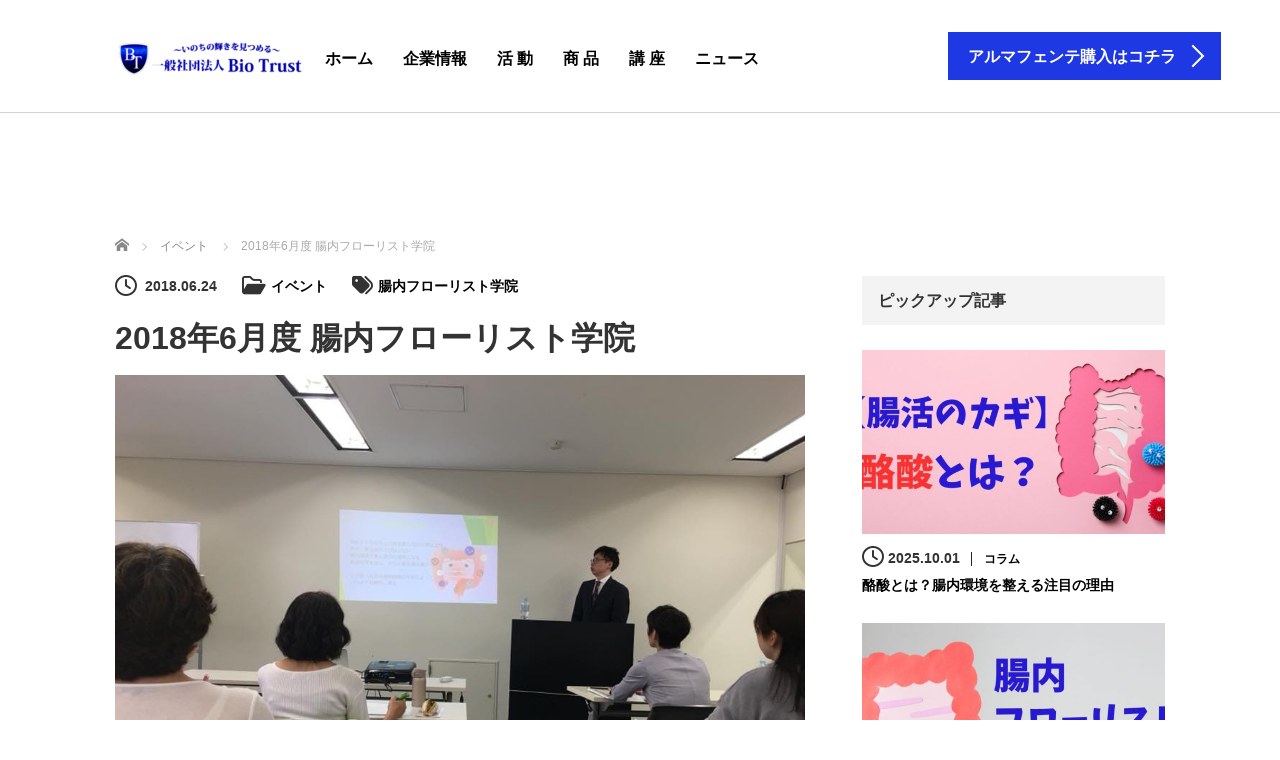

--- FILE ---
content_type: text/html; charset=UTF-8
request_url: https://biotrust.jp/event/201806gakuin
body_size: 24611
content:
<!DOCTYPE html>
<html lang="ja">
<head>
  <!-- Google Tag Manager -->
  <script>(function(w,d,s,l,i){w[l]=w[l]||[];w[l].push({'gtm.start':
  new Date().getTime(),event:'gtm.js'});var f=d.getElementsByTagName(s)[0],
  j=d.createElement(s),dl=l!='dataLayer'?'&l='+l:'';j.async=true;j.src=
  'https://www.googletagmanager.com/gtm.js?id='+i+dl;f.parentNode.insertBefore(j,f);
  })(window,document,'script','dataLayer','GTM-5VFK6WDV');</script>
  <!-- End Google Tag Manager -->

	<meta charset="UTF-8">
	<meta name="viewport" content="width=device-width, initial-scale=1.0">
	<meta http-equiv="X-UA-Compatible" content="IE=edge">

	<title>2018年6月度 腸内フローリスト学院 | 一般社団法人Bio Trust(バイオトラスト)</title>
	<meta name="description" content="本日は、6月度腸内フローリスト学院の開講日。今回は、井上康講師を大阪よりお招きして開催しました。テーマは「宿便と腸内フローラ」毎日、便が出ていても腸の中には宿便が残っています。">
		<link rel="profile" href="http://gmpg.org/xfn/11">
	<link rel="pingback" href="https://biotrust.jp/xmlrpc.php">

		<meta name='robots' content='max-image-preview:large' />
<link rel='dns-prefetch' href='//ajax.googleapis.com' />
<link rel='dns-prefetch' href='//s.w.org' />
<link rel="alternate" type="application/rss+xml" title="一般社団法人Bio Trust(バイオトラスト) &raquo; フィード" href="https://biotrust.jp/feed" />
<link rel="alternate" type="application/rss+xml" title="一般社団法人Bio Trust(バイオトラスト) &raquo; コメントフィード" href="https://biotrust.jp/comments/feed" />
<link rel="alternate" type="application/rss+xml" title="一般社団法人Bio Trust(バイオトラスト) &raquo; 2018年6月度 腸内フローリスト学院 のコメントのフィード" href="https://biotrust.jp/event/201806gakuin/feed" />
<script type="text/javascript">
window._wpemojiSettings = {"baseUrl":"https:\/\/s.w.org\/images\/core\/emoji\/13.1.0\/72x72\/","ext":".png","svgUrl":"https:\/\/s.w.org\/images\/core\/emoji\/13.1.0\/svg\/","svgExt":".svg","source":{"concatemoji":"https:\/\/biotrust.jp\/wp-includes\/js\/wp-emoji-release.min.js?ver=5.9.12"}};
/*! This file is auto-generated */
!function(e,a,t){var n,r,o,i=a.createElement("canvas"),p=i.getContext&&i.getContext("2d");function s(e,t){var a=String.fromCharCode;p.clearRect(0,0,i.width,i.height),p.fillText(a.apply(this,e),0,0);e=i.toDataURL();return p.clearRect(0,0,i.width,i.height),p.fillText(a.apply(this,t),0,0),e===i.toDataURL()}function c(e){var t=a.createElement("script");t.src=e,t.defer=t.type="text/javascript",a.getElementsByTagName("head")[0].appendChild(t)}for(o=Array("flag","emoji"),t.supports={everything:!0,everythingExceptFlag:!0},r=0;r<o.length;r++)t.supports[o[r]]=function(e){if(!p||!p.fillText)return!1;switch(p.textBaseline="top",p.font="600 32px Arial",e){case"flag":return s([127987,65039,8205,9895,65039],[127987,65039,8203,9895,65039])?!1:!s([55356,56826,55356,56819],[55356,56826,8203,55356,56819])&&!s([55356,57332,56128,56423,56128,56418,56128,56421,56128,56430,56128,56423,56128,56447],[55356,57332,8203,56128,56423,8203,56128,56418,8203,56128,56421,8203,56128,56430,8203,56128,56423,8203,56128,56447]);case"emoji":return!s([10084,65039,8205,55357,56613],[10084,65039,8203,55357,56613])}return!1}(o[r]),t.supports.everything=t.supports.everything&&t.supports[o[r]],"flag"!==o[r]&&(t.supports.everythingExceptFlag=t.supports.everythingExceptFlag&&t.supports[o[r]]);t.supports.everythingExceptFlag=t.supports.everythingExceptFlag&&!t.supports.flag,t.DOMReady=!1,t.readyCallback=function(){t.DOMReady=!0},t.supports.everything||(n=function(){t.readyCallback()},a.addEventListener?(a.addEventListener("DOMContentLoaded",n,!1),e.addEventListener("load",n,!1)):(e.attachEvent("onload",n),a.attachEvent("onreadystatechange",function(){"complete"===a.readyState&&t.readyCallback()})),(n=t.source||{}).concatemoji?c(n.concatemoji):n.wpemoji&&n.twemoji&&(c(n.twemoji),c(n.wpemoji)))}(window,document,window._wpemojiSettings);
</script>
<style type="text/css">
img.wp-smiley,
img.emoji {
	display: inline !important;
	border: none !important;
	box-shadow: none !important;
	height: 1em !important;
	width: 1em !important;
	margin: 0 0.07em !important;
	vertical-align: -0.1em !important;
	background: none !important;
	padding: 0 !important;
}
</style>
	<link rel='stylesheet' id='sbi_styles-css'  href='https://biotrust.jp/wp-content/plugins/instagram-feed/css/sbi-styles.min.css?ver=6.10.0' type='text/css' media='all' />
<link rel='stylesheet' id='wp-block-library-css'  href='https://biotrust.jp/wp-includes/css/dist/block-library/style.min.css?ver=5.9.12' type='text/css' media='all' />
<style id='global-styles-inline-css' type='text/css'>
body{--wp--preset--color--black: #000000;--wp--preset--color--cyan-bluish-gray: #abb8c3;--wp--preset--color--white: #ffffff;--wp--preset--color--pale-pink: #f78da7;--wp--preset--color--vivid-red: #cf2e2e;--wp--preset--color--luminous-vivid-orange: #ff6900;--wp--preset--color--luminous-vivid-amber: #fcb900;--wp--preset--color--light-green-cyan: #7bdcb5;--wp--preset--color--vivid-green-cyan: #00d084;--wp--preset--color--pale-cyan-blue: #8ed1fc;--wp--preset--color--vivid-cyan-blue: #0693e3;--wp--preset--color--vivid-purple: #9b51e0;--wp--preset--gradient--vivid-cyan-blue-to-vivid-purple: linear-gradient(135deg,rgba(6,147,227,1) 0%,rgb(155,81,224) 100%);--wp--preset--gradient--light-green-cyan-to-vivid-green-cyan: linear-gradient(135deg,rgb(122,220,180) 0%,rgb(0,208,130) 100%);--wp--preset--gradient--luminous-vivid-amber-to-luminous-vivid-orange: linear-gradient(135deg,rgba(252,185,0,1) 0%,rgba(255,105,0,1) 100%);--wp--preset--gradient--luminous-vivid-orange-to-vivid-red: linear-gradient(135deg,rgba(255,105,0,1) 0%,rgb(207,46,46) 100%);--wp--preset--gradient--very-light-gray-to-cyan-bluish-gray: linear-gradient(135deg,rgb(238,238,238) 0%,rgb(169,184,195) 100%);--wp--preset--gradient--cool-to-warm-spectrum: linear-gradient(135deg,rgb(74,234,220) 0%,rgb(151,120,209) 20%,rgb(207,42,186) 40%,rgb(238,44,130) 60%,rgb(251,105,98) 80%,rgb(254,248,76) 100%);--wp--preset--gradient--blush-light-purple: linear-gradient(135deg,rgb(255,206,236) 0%,rgb(152,150,240) 100%);--wp--preset--gradient--blush-bordeaux: linear-gradient(135deg,rgb(254,205,165) 0%,rgb(254,45,45) 50%,rgb(107,0,62) 100%);--wp--preset--gradient--luminous-dusk: linear-gradient(135deg,rgb(255,203,112) 0%,rgb(199,81,192) 50%,rgb(65,88,208) 100%);--wp--preset--gradient--pale-ocean: linear-gradient(135deg,rgb(255,245,203) 0%,rgb(182,227,212) 50%,rgb(51,167,181) 100%);--wp--preset--gradient--electric-grass: linear-gradient(135deg,rgb(202,248,128) 0%,rgb(113,206,126) 100%);--wp--preset--gradient--midnight: linear-gradient(135deg,rgb(2,3,129) 0%,rgb(40,116,252) 100%);--wp--preset--duotone--dark-grayscale: url('#wp-duotone-dark-grayscale');--wp--preset--duotone--grayscale: url('#wp-duotone-grayscale');--wp--preset--duotone--purple-yellow: url('#wp-duotone-purple-yellow');--wp--preset--duotone--blue-red: url('#wp-duotone-blue-red');--wp--preset--duotone--midnight: url('#wp-duotone-midnight');--wp--preset--duotone--magenta-yellow: url('#wp-duotone-magenta-yellow');--wp--preset--duotone--purple-green: url('#wp-duotone-purple-green');--wp--preset--duotone--blue-orange: url('#wp-duotone-blue-orange');--wp--preset--font-size--small: 13px;--wp--preset--font-size--medium: 20px;--wp--preset--font-size--large: 36px;--wp--preset--font-size--x-large: 42px;}.has-black-color{color: var(--wp--preset--color--black) !important;}.has-cyan-bluish-gray-color{color: var(--wp--preset--color--cyan-bluish-gray) !important;}.has-white-color{color: var(--wp--preset--color--white) !important;}.has-pale-pink-color{color: var(--wp--preset--color--pale-pink) !important;}.has-vivid-red-color{color: var(--wp--preset--color--vivid-red) !important;}.has-luminous-vivid-orange-color{color: var(--wp--preset--color--luminous-vivid-orange) !important;}.has-luminous-vivid-amber-color{color: var(--wp--preset--color--luminous-vivid-amber) !important;}.has-light-green-cyan-color{color: var(--wp--preset--color--light-green-cyan) !important;}.has-vivid-green-cyan-color{color: var(--wp--preset--color--vivid-green-cyan) !important;}.has-pale-cyan-blue-color{color: var(--wp--preset--color--pale-cyan-blue) !important;}.has-vivid-cyan-blue-color{color: var(--wp--preset--color--vivid-cyan-blue) !important;}.has-vivid-purple-color{color: var(--wp--preset--color--vivid-purple) !important;}.has-black-background-color{background-color: var(--wp--preset--color--black) !important;}.has-cyan-bluish-gray-background-color{background-color: var(--wp--preset--color--cyan-bluish-gray) !important;}.has-white-background-color{background-color: var(--wp--preset--color--white) !important;}.has-pale-pink-background-color{background-color: var(--wp--preset--color--pale-pink) !important;}.has-vivid-red-background-color{background-color: var(--wp--preset--color--vivid-red) !important;}.has-luminous-vivid-orange-background-color{background-color: var(--wp--preset--color--luminous-vivid-orange) !important;}.has-luminous-vivid-amber-background-color{background-color: var(--wp--preset--color--luminous-vivid-amber) !important;}.has-light-green-cyan-background-color{background-color: var(--wp--preset--color--light-green-cyan) !important;}.has-vivid-green-cyan-background-color{background-color: var(--wp--preset--color--vivid-green-cyan) !important;}.has-pale-cyan-blue-background-color{background-color: var(--wp--preset--color--pale-cyan-blue) !important;}.has-vivid-cyan-blue-background-color{background-color: var(--wp--preset--color--vivid-cyan-blue) !important;}.has-vivid-purple-background-color{background-color: var(--wp--preset--color--vivid-purple) !important;}.has-black-border-color{border-color: var(--wp--preset--color--black) !important;}.has-cyan-bluish-gray-border-color{border-color: var(--wp--preset--color--cyan-bluish-gray) !important;}.has-white-border-color{border-color: var(--wp--preset--color--white) !important;}.has-pale-pink-border-color{border-color: var(--wp--preset--color--pale-pink) !important;}.has-vivid-red-border-color{border-color: var(--wp--preset--color--vivid-red) !important;}.has-luminous-vivid-orange-border-color{border-color: var(--wp--preset--color--luminous-vivid-orange) !important;}.has-luminous-vivid-amber-border-color{border-color: var(--wp--preset--color--luminous-vivid-amber) !important;}.has-light-green-cyan-border-color{border-color: var(--wp--preset--color--light-green-cyan) !important;}.has-vivid-green-cyan-border-color{border-color: var(--wp--preset--color--vivid-green-cyan) !important;}.has-pale-cyan-blue-border-color{border-color: var(--wp--preset--color--pale-cyan-blue) !important;}.has-vivid-cyan-blue-border-color{border-color: var(--wp--preset--color--vivid-cyan-blue) !important;}.has-vivid-purple-border-color{border-color: var(--wp--preset--color--vivid-purple) !important;}.has-vivid-cyan-blue-to-vivid-purple-gradient-background{background: var(--wp--preset--gradient--vivid-cyan-blue-to-vivid-purple) !important;}.has-light-green-cyan-to-vivid-green-cyan-gradient-background{background: var(--wp--preset--gradient--light-green-cyan-to-vivid-green-cyan) !important;}.has-luminous-vivid-amber-to-luminous-vivid-orange-gradient-background{background: var(--wp--preset--gradient--luminous-vivid-amber-to-luminous-vivid-orange) !important;}.has-luminous-vivid-orange-to-vivid-red-gradient-background{background: var(--wp--preset--gradient--luminous-vivid-orange-to-vivid-red) !important;}.has-very-light-gray-to-cyan-bluish-gray-gradient-background{background: var(--wp--preset--gradient--very-light-gray-to-cyan-bluish-gray) !important;}.has-cool-to-warm-spectrum-gradient-background{background: var(--wp--preset--gradient--cool-to-warm-spectrum) !important;}.has-blush-light-purple-gradient-background{background: var(--wp--preset--gradient--blush-light-purple) !important;}.has-blush-bordeaux-gradient-background{background: var(--wp--preset--gradient--blush-bordeaux) !important;}.has-luminous-dusk-gradient-background{background: var(--wp--preset--gradient--luminous-dusk) !important;}.has-pale-ocean-gradient-background{background: var(--wp--preset--gradient--pale-ocean) !important;}.has-electric-grass-gradient-background{background: var(--wp--preset--gradient--electric-grass) !important;}.has-midnight-gradient-background{background: var(--wp--preset--gradient--midnight) !important;}.has-small-font-size{font-size: var(--wp--preset--font-size--small) !important;}.has-medium-font-size{font-size: var(--wp--preset--font-size--medium) !important;}.has-large-font-size{font-size: var(--wp--preset--font-size--large) !important;}.has-x-large-font-size{font-size: var(--wp--preset--font-size--x-large) !important;}
</style>
<link rel='stylesheet' id='toc-screen-css'  href='https://biotrust.jp/wp-content/plugins/table-of-contents-plus/screen.min.css?ver=2411.1' type='text/css' media='all' />
<link rel='stylesheet' id='tcd-maps-css'  href='https://biotrust.jp/wp-content/plugins/tcd-google-maps/admin.css?ver=5.9.12' type='text/css' media='all' />
<link rel='stylesheet' id='tcd-contact-form-css'  href='https://biotrust.jp/wp-content/plugins/tcd-workflow/tcd-contact-admin.css?ver=5.9.12' type='text/css' media='all' />
<link rel='stylesheet' id='parent-style-css'  href='https://biotrust.jp/wp-content/themes/biotrust/style.css?ver=5.9.12' type='text/css' media='all' />
<link rel='stylesheet' id='child-style-css'  href='https://biotrust.jp/wp-content/themes/biotrust_child/style.css?ver=5.9.12' type='text/css' media='all' />
<link rel='stylesheet' id='_tk-bootstrap-wp-css'  href='https://biotrust.jp/wp-content/themes/biotrust/includes/css/bootstrap-wp.css?ver=5.9.12' type='text/css' media='all' />
<link rel='stylesheet' id='_tk-bootstrap-css'  href='https://biotrust.jp/wp-content/themes/biotrust/includes/resources/bootstrap/css/bootstrap.min.css?ver=5.9.12' type='text/css' media='all' />
<link rel='stylesheet' id='_tk-font-awesome-css'  href='https://biotrust.jp/wp-content/themes/biotrust/includes/css/font-awesome.min.css?ver=4.1.0' type='text/css' media='all' />
<link rel='stylesheet' id='dlsellerStyleSheets-css'  href='https://biotrust.jp/wp-content/plugins/wcex_dlseller/dlseller.css?ver=5.9.12' type='text/css' media='all' />
<link rel='stylesheet' id='usces_default_css-css'  href='https://biotrust.jp/wp-content/plugins/usc-e-shop/css/usces_default.css?ver=2.6.8.2205251' type='text/css' media='all' />
<link rel='stylesheet' id='dashicons-css'  href='https://biotrust.jp/wp-includes/css/dashicons.min.css?ver=5.9.12' type='text/css' media='all' />
<link rel='stylesheet' id='theme_cart_css-css'  href='https://biotrust.jp/wp-content/themes/biotrust_child/usces_cart.css?ver=2.6.8.2205251' type='text/css' media='all' />
<script type='text/javascript' src='https://ajax.googleapis.com/ajax/libs/jquery/1.11.3/jquery.min.js?ver=5.9.12' id='jquery-js'></script>
<script type='text/javascript' src='https://biotrust.jp/wp-content/plugins/tcd-workflow/angular.js?ver=5.9.12' id='angular-js'></script>
<script type='text/javascript' src='https://biotrust.jp/wp-content/themes/biotrust/includes/resources/bootstrap/js/bootstrap.js?ver=5.9.12' id='_tk-bootstrapjs-js'></script>
<script type='text/javascript' src='https://biotrust.jp/wp-content/themes/biotrust/includes/js/bootstrap-wp.js?ver=5.9.12' id='_tk-bootstrapwp-js'></script>
<link rel="https://api.w.org/" href="https://biotrust.jp/wp-json/" /><link rel="alternate" type="application/json" href="https://biotrust.jp/wp-json/wp/v2/posts/248" /><link rel="canonical" href="https://biotrust.jp/event/201806gakuin" />
<link rel='shortlink' href='https://biotrust.jp/?p=248' />
<link rel="alternate" type="application/json+oembed" href="https://biotrust.jp/wp-json/oembed/1.0/embed?url=https%3A%2F%2Fbiotrust.jp%2Fevent%2F201806gakuin" />
<link rel="alternate" type="text/xml+oembed" href="https://biotrust.jp/wp-json/oembed/1.0/embed?url=https%3A%2F%2Fbiotrust.jp%2Fevent%2F201806gakuin&#038;format=xml" />
<style type="text/css"></style><link rel="icon" href="https://biotrust.jp/wp-content/uploads/2018/08/cropped-BioTrust1-32x32.png" sizes="32x32" />
<link rel="icon" href="https://biotrust.jp/wp-content/uploads/2018/08/cropped-BioTrust1-192x192.png" sizes="192x192" />
<link rel="apple-touch-icon" href="https://biotrust.jp/wp-content/uploads/2018/08/cropped-BioTrust1-180x180.png" />
<meta name="msapplication-TileImage" content="https://biotrust.jp/wp-content/uploads/2018/08/cropped-BioTrust1-270x270.png" />
	<link rel="stylesheet" href="https://biotrust.jp/wp-content/themes/biotrust/style.css?ver=" type="text/css" />

	
	<script type="text/javascript" src="https://biotrust.jp/wp-content/themes/biotrust/parallax.js"></script>
  <script src="https://kit.fontawesome.com/d844d852ee.js" crossorigin="anonymous"></script>
	<link rel="stylesheet" href="https://maxcdn.bootstrapcdn.com/font-awesome/4.4.0/css/font-awesome.min.css">
	<link rel="stylesheet" href="https://biotrust.jp/wp-content/themes/biotrust/agent.css" type="text/css" />

		<script type="text/javascript" src="https://biotrust.jp/wp-content/themes/biotrust/js/jscript.js"></script>
	<script src="https://biotrust.jp/wp-content/themes/biotrust/js/comment.js?ver=?ver="></script>
	<link rel="stylesheet" href="https://biotrust.jp/wp-content/themes/biotrust/comment-style.css" type="text/css" />

	<link rel="stylesheet" media="screen and (max-width:770px)" href="https://biotrust.jp/wp-content/themes/biotrust/footer-bar/footer-bar.css?ver=?ver=">

	
	<style type="text/css">
		#agent-header-outer{border-bottom:1px solid lightgrey}	</style>

	<style type="text/css">
		#logo_image { top:0px; left:0px; }
		body { font-size:14px; }
  /* 2018/11/01 upd-start */
  /* .menu-item a:hover, .entry-content a {color: #1E38E3 !important;} */
	.menu-item a:hover, .entry-content a {color: #1E38E3 ;}
  /* 2018/11/01 upd-end */
	.title a:hover, .entry-meta a:hover, .post_category a:hover, .widget a:hover, .categories-wrap a:hover {color: #1E38E3!important;}
	.dropdown-menu {
	  background-color:#1E38E3;
	}
	.dropdown-menu .menu-item:hover *{
	  background:#223FFF!important;
	}
	.link-button-azure_top, .link-button-azure_btm{
	  background-color:#1E38E3!important;
	}
	.next-button:after { border-left-color:1E38E3!important; border-bottom-color:1E38E3!important; }
	.next-button:hover, .next-button:hover:after {border-color:223FFF!important;}
	.link-button-azure_top:hover, .link-button-azure_btm:hover {
	  background:#223FFF!important;
	}
	.read-more:hover, .archives_btn:hover, .prev_link a:hover, .next_link a:hover, #submit_comment:hover, .form_table .btn-primary, .form_table td.form_title  { background:#1E38E3!important; }

  @media only screen and (min-width: 767px) {
    .navbar-nav > .current-menu-item > a{color: #1E38E3 !important;}
  }

  @media only screen and (max-width: 767px) {
    .current-menu-item *{color: #1E38E3 !important;}
    .menu-item.active a {
      color:black;
    }
  }

			p { word-wrap:break-word; }
	
	
	
			#agent-header-outer{ position: fixed;}
	

					.page-title{ font-size: 32px;}
			
	</style>


<!-- 2019/02/06 Google Analytics -->
<!-- Global site tag (gtag.js) - Google Analytics -->
<script async src="https://www.googletagmanager.com/gtag/js?id=UA-91268043-6"></script>
<script>
  window.dataLayer = window.dataLayer || [];
  function gtag(){dataLayer.push(arguments);}
  gtag('js', new Date());

  gtag('config', 'UA-91268043-6');
</script>
<!-- 2019/02/06 Google Analytics -->
<!-- 2019/10/06 jsファイル追加 -->
<script type="text/javascript" src="/wp-content/themes/biotrust_child/js/custom.js"></script>
<!-- 2019/10/06 jsファイル追加 -->
<link rel="stylesheet" type="text/css" href="https://cdn.jsdelivr.net/npm/slick-carousel@1.8.1/slick/slick.css">
<!-- 2025/08/07 fontawesome -->
<link rel="stylesheet" href="https://cdnjs.cloudflare.com/ajax/libs/font-awesome/6.5.1/css/all.min.css">
<!-- 2025/08/07 fontawesome -->


<!-- 管理画面に「noindex」や「nofollow」のチェックボックスを表示する functionにもあり start -->
<meta name="robots" content="index,follow" />

</head>

<body class="post-template-default single single-post postid-248 single-format-standard">
	
	<div id="verytop"></div>
	<div id="agent-header-outer">
			<div class="container hidden-xs hidden-sm hidden-md">
				<div class="row">
					<div class="logo-wrap col-xs-20">
					  <!-- logo -->
					  <div id='logo_image'>
<h1 id="logo"><a href="https://biotrust.jp/" title="一般社団法人Bio Trust(バイオトラスト)" data-label="一般社団法人Bio Trust(バイオトラスト)"><img class="h_logo" src="https://biotrust.jp/wp-content/uploads/tcd-w/logo-resized.png?1769119996" alt="一般社団法人Bio Trust(バイオトラスト)" title="一般社団法人Bio Trust(バイオトラスト)" /></a></h1>
</div>
				</div>
					<div class="col-xs-100 col-md-100 col-lg-80 agent-header-menu romaji">
	          <div class="navbar navbar-default">
	            <div class="navbar-header">
	              <button type="button" class="navbar-toggle" data-toggle="collapse" data-target=".nav_toggle">
	                <span class="sr-only">Toggle navigation </span>
	                <span class="icon-bar"></span>
	                <span class="icon-bar"></span>
	                <span class="icon-bar"></span>
	              </button>

                <!-- Google Tag Manager (noscript) -->
                <noscript><iframe src="https://www.googletagmanager.com/ns.html?id=GTM-5VFK6WDV"
                height="0" width="0" style="display:none;visibility:hidden"></iframe></noscript>
                <!-- End Google Tag Manager (noscript) -->

								<div class="collapse navbar-collapse nav_toggle"><ul id="main-menu" class="nav navbar-nav"><li id="menu-item-52" class="menu-item menu-item-type-custom menu-item-object-custom menu-item-home menu-item-52"><a href="http://biotrust.jp">ホーム</a></li>
<li id="menu-item-53" class="menu-item menu-item-type-post_type menu-item-object-page menu-item-53"><a href="https://biotrust.jp/about">企業情報</a></li>
<li id="menu-item-3139" class="menu-item menu-item-type-custom menu-item-object-custom menu-item-has-children dropdown menu-item-3139"><a class="dropdown-toggle" data-toggle="dropdown">活 動</a>
<ul class="dropdown-menu depth_0">
	<li id="menu-item-123" class="menu-item menu-item-type-post_type menu-item-object-page menu-item-123"><a href="https://biotrust.jp/competence">資格認定</a></li>
	<li id="menu-item-122" class="menu-item menu-item-type-post_type menu-item-object-page menu-item-122"><a href="https://biotrust.jp/gene">遺伝子検査</a></li>
	<li id="menu-item-121" class="menu-item menu-item-type-post_type menu-item-object-page menu-item-121"><a href="https://biotrust.jp/produce">開発／製造</a></li>
</ul>
</li>
<li id="menu-item-3140" class="menu-item menu-item-type-custom menu-item-object-custom menu-item-has-children dropdown menu-item-3140"><a class="dropdown-toggle" data-toggle="dropdown">商 品</a>
<ul class="dropdown-menu depth_0">
	<li id="menu-item-3141" class="menu-item menu-item-type-custom menu-item-object-custom menu-item-3141"><a href="https://biotrust.jp/item/almafuente-lp">アルマフェンテ</a></li>
	<li id="menu-item-3142" class="menu-item menu-item-type-custom menu-item-object-custom menu-item-3142"><a href="https://biotrust.jp/item/almafuente-teiki">アルマフェンテ(定期コース)</a></li>
	<li id="menu-item-3143" class="menu-item menu-item-type-custom menu-item-object-custom menu-item-3143"><a href="https://biotrust.jp/item/almafuente-case">アルマフェンテ(1ケース)</a></li>
	<li id="menu-item-3144" class="menu-item menu-item-type-custom menu-item-object-custom menu-item-3144"><a href="https://biotrust.jp/item/gene">遺伝子検査</a></li>
</ul>
</li>
<li id="menu-item-3145" class="menu-item menu-item-type-custom menu-item-object-custom menu-item-has-children dropdown menu-item-3145"><a class="dropdown-toggle" data-toggle="dropdown">講 座</a>
<ul class="dropdown-menu depth_0">
	<li id="menu-item-3146" class="menu-item menu-item-type-custom menu-item-object-custom menu-item-3146"><a href="https://biotrust.jp/information/chokatsu-koza">腸活講座</a></li>
	<li id="menu-item-3147" class="menu-item menu-item-type-custom menu-item-object-custom menu-item-3147"><a href="https://biotrust.jp/item/nintei-koza">腸内フローリスト認定講座</a></li>
</ul>
</li>
<li id="menu-item-219" class="menu-item menu-item-type-custom menu-item-object-custom menu-item-219"><a href="https://biotrust.jp/news">ニュース</a></li>
</ul></div>							</div>
						</div>
					</div>
					<div class="col-xs-20 hidden-xs hidden-sm hidden-md"><a href="https://biotrust.jp/item/almafuente-lp" class="link-button-azure_top"><span class="btn_lavel">アルマフェンテ購入はコチラ</span><span class="arrow_ico1"></span></a></div>				</div>
			</div>
			<div class="container hidden-lg">
	      <div class="row">
	        <div class="site-navigation-inner col-xs-120">
	          <div class="navbar navbar-default" style="margin-bottom:0px">
	            <div class="navbar-header">
	              <button type="button" class="navbar-toggle" data-toggle="collapse" data-target=".nav_toggle" style='z-index:3000'>
	                <span class="sr-only">Toggle navigation </span>
	                <span class="icon-bar"></span>
	                <span class="icon-bar"></span>
	                <span class="icon-bar"></span>
	              </button>

	              <div id="logo-area">
	                <div id='logo_image'>
<h1 id="logo"><a href="https://biotrust.jp/" title="一般社団法人Bio Trust(バイオトラスト)" data-label="一般社団法人Bio Trust(バイオトラスト)"><img class="h_logo" src="https://biotrust.jp/wp-content/uploads/tcd-w/logo-resized.png?1769119996" alt="一般社団法人Bio Trust(バイオトラスト)" title="一般社団法人Bio Trust(バイオトラスト)" /></a></h1>
</div>
	              </div>

	            </div>

	          </div><!-- .navbar -->
	        </div>
	      </div>
			</div>
	</div>
	            <!-- The WordPress Menu goes here -->
	            <div class="hidden-lg mobile_nav_wapper">
								<div class="collapse navbar-collapse nav_toggle"><ul id="main-menu" class="nav navbar-nav pt0"><li class="menu-item menu-item-type-custom menu-item-object-custom menu-item-home menu-item-52"><a href="http://biotrust.jp">ホーム</a></li>
<li class="menu-item menu-item-type-post_type menu-item-object-page menu-item-53"><a href="https://biotrust.jp/about">企業情報</a></li>
<li class="menu-item menu-item-type-custom menu-item-object-custom menu-item-has-children dropdown menu-item-3139"><a class="dropdown-toggle" data-toggle="dropdown">活 動</a>
<ul class="dropdown-menu depth_0">
	<li class="menu-item menu-item-type-post_type menu-item-object-page menu-item-123"><a href="https://biotrust.jp/competence">資格認定</a></li>
	<li class="menu-item menu-item-type-post_type menu-item-object-page menu-item-122"><a href="https://biotrust.jp/gene">遺伝子検査</a></li>
	<li class="menu-item menu-item-type-post_type menu-item-object-page menu-item-121"><a href="https://biotrust.jp/produce">開発／製造</a></li>
</ul>
</li>
<li class="menu-item menu-item-type-custom menu-item-object-custom menu-item-has-children dropdown menu-item-3140"><a class="dropdown-toggle" data-toggle="dropdown">商 品</a>
<ul class="dropdown-menu depth_0">
	<li class="menu-item menu-item-type-custom menu-item-object-custom menu-item-3141"><a href="https://biotrust.jp/item/almafuente-lp">アルマフェンテ</a></li>
	<li class="menu-item menu-item-type-custom menu-item-object-custom menu-item-3142"><a href="https://biotrust.jp/item/almafuente-teiki">アルマフェンテ(定期コース)</a></li>
	<li class="menu-item menu-item-type-custom menu-item-object-custom menu-item-3143"><a href="https://biotrust.jp/item/almafuente-case">アルマフェンテ(1ケース)</a></li>
	<li class="menu-item menu-item-type-custom menu-item-object-custom menu-item-3144"><a href="https://biotrust.jp/item/gene">遺伝子検査</a></li>
</ul>
</li>
<li class="menu-item menu-item-type-custom menu-item-object-custom menu-item-has-children dropdown menu-item-3145"><a class="dropdown-toggle" data-toggle="dropdown">講 座</a>
<ul class="dropdown-menu depth_0">
	<li class="menu-item menu-item-type-custom menu-item-object-custom menu-item-3146"><a href="https://biotrust.jp/information/chokatsu-koza">腸活講座</a></li>
	<li class="menu-item menu-item-type-custom menu-item-object-custom menu-item-3147"><a href="https://biotrust.jp/item/nintei-koza">腸内フローリスト認定講座</a></li>
</ul>
</li>
<li class="menu-item menu-item-type-custom menu-item-object-custom menu-item-219"><a href="https://biotrust.jp/news">ニュース</a></li>
</ul></div>	            </div>
<!-- 管理画面に「noindex」や「nofollow」のチェックボックスを表示する functionにもあり end -->





  
  <div class="container single_wrap">
    
<ul id="bread_crumb" class="clearfix">
  <li itemscope="itemscope" itemtype="http://data-vocabulary.org/Breadcrumb" class="home"><a itemprop="url" href="https://biotrust.jp/"><span itemprop="title">ホーム</span></a></li>

 <li itemscope="itemscope" itemtype="http://data-vocabulary.org/Breadcrumb">
    <a itemprop="url" href="https://biotrust.jp/category/event"><span itemprop="title">イベント</span></a>
     </li>
 <li class="last">2018年6月度 腸内フローリスト学院</li>

</ul>
    <div class="row">

      <div class="col-sm-80 no-left-padding">
      
        
<article id="post-248" class="post-248 post type-post status-publish format-standard has-post-thumbnail hentry category-event tag-gakuin">
	<header>
				<ul class="entry-meta clearfix">
			<li><span class='fa fa-clock-o fa-lg mr5'></span><span class='timestamp'>&nbsp;2018.06.24</span></li>			<li><i class="fa fa-folder-open-o fa-lg mr5" aria-hidden="true"></i><a href="https://biotrust.jp/category/event" rel="category tag">イベント</a></li>						<li><span class="fa fa-tags fa-lg mr5"></span><a href="https://biotrust.jp/tag/gakuin" rel="tag">腸内フローリスト学院</a></li>		</ul>
		
		<h2 class="page-title">2018年6月度 腸内フローリスト学院</h2>
	</header><!-- .entry-header -->

  <!-- sns button top -->
    <!-- /sns button top -->

	<div class="entry-content mb30">
				<div class="entry-content-thumbnail"><img width="960" height="720" src="https://biotrust.jp/wp-content/uploads/2018/06/36063461_1792409387469243_7226941937683529728_n.jpg" class="attachment-full size-full wp-post-image" alt="" srcset="https://biotrust.jp/wp-content/uploads/2018/06/36063461_1792409387469243_7226941937683529728_n.jpg 960w, https://biotrust.jp/wp-content/uploads/2018/06/36063461_1792409387469243_7226941937683529728_n-300x225.jpg 300w, https://biotrust.jp/wp-content/uploads/2018/06/36063461_1792409387469243_7226941937683529728_n-768x576.jpg 768w" sizes="(max-width: 960px) 100vw, 960px" /></div>
				<p>本日は、6月度腸内フローリスト学院の開講日。</p>
<p>今回は、井上康 講師を大阪よりお招きして開催しました。</p>
<p>テーマは「宿便と腸内フローラ」</p>
<p>毎日、便が出ていても腸の中には宿便が残っています。<br />
宿便の溜まり方や、宿便の位置によって病気になるまでのメカニズムを学習することがきました！</p>
<p><img loading="lazy" class="alignnone size-full wp-image-254" src="https://biotrust.jp/wp-content/uploads/2018/06/36054524_1792409377469244_1034557561753305088_n.jpg" alt="" width="960" height="720" srcset="https://biotrust.jp/wp-content/uploads/2018/06/36054524_1792409377469244_1034557561753305088_n.jpg 960w, https://biotrust.jp/wp-content/uploads/2018/06/36054524_1792409377469244_1034557561753305088_n-300x225.jpg 300w, https://biotrust.jp/wp-content/uploads/2018/06/36054524_1792409377469244_1034557561753305088_n-768x576.jpg 768w" sizes="(max-width: 960px) 100vw, 960px" /></p>
		<!-- 2019.10.06 ADD-STA タグ判定 -->
					<p class="news-topic">腸内フローリスト学院へ入学希望の方</p>
 				<p>腸内フローリスト学院に入学希望の方は、腸内フローリスト認定講座を受講する必要があります。</p>
 				<p style="text-align: center;"><a class="square_btn" href="https://biotrust.jp/item/nintei-koza">お申し込みはこちら</a></p>
				<!-- 2019.10.06 ADD-END タグ判定 -->
			</div><!-- .entry-content -->

  <!-- sns button bottom -->
    <!-- /sns button bottom -->

		<footer class="entry-nav">
				<div class="row">
			<div class="col-xs-60 text-center">
				<p class="prev_link"><a href="https://biotrust.jp/event/201806nintei" rel="prev">前の記事</a></p>
			</div>
			<div class="col-xs-60 text-center">
				<p class="next_link"><a href="https://biotrust.jp/event/201807gakuin" rel="next">次の記事</a></p>
			</div>
		</div>
			</footer><!-- .entry-meta -->
	
</article><!-- #post-## -->

        
      

<section class="bt-cta" aria-label="腸活を始める">
  <div class="bt-cta__inner">

    <h3 class="bt-cta__title">
      腸から整える暮らし、今日から始めてみませんか？
    </h3>

    <p class="bt-cta__lead">
      腸内環境は、睡眠・体調・気分・美容など、毎日のコンディションに深く関わっています。<br>
      まずは無理なく続けられる方法から、腸活を始めてみてください。
    </p>

    <div class="bt-cta__single">

      <a class="bt-cta__btn bt-cta__btn--primary"
         href="https://biotrust.jp/item/almafuente-lp/">
        アルマフェンテを詳しく見る
      </a>

      <p class="bt-cta__subtext">
        ※毎日の習慣として取り入れやすい腸活ドリンクです
      </p>

    </div>

  </div>
</section>
                <div id="related-posts">
          <h3 class="related-posts-title">関連記事</h3>
                    <div class="row">
                          <div class="col-xs-60">
                <div class="related_post clearfix">
                                    <div class="related_post_img"><a href="https://biotrust.jp/event/202601gakuin"><img width="90" height="90" src="https://biotrust.jp/wp-content/uploads/2026/01/202601gakuin-90x90.jpg" class="attachment-widget_thumb size-widget_thumb wp-post-image" alt="腸内フローリスト学院1月度 「今年やりたいこと」" loading="lazy" srcset="https://biotrust.jp/wp-content/uploads/2026/01/202601gakuin-90x90.jpg 90w, https://biotrust.jp/wp-content/uploads/2026/01/202601gakuin-150x150.jpg 150w, https://biotrust.jp/wp-content/uploads/2026/01/202601gakuin-100x100.jpg 100w, https://biotrust.jp/wp-content/uploads/2026/01/202601gakuin-450x450.jpg 450w, https://biotrust.jp/wp-content/uploads/2026/01/202601gakuin-223x223.jpg 223w, https://biotrust.jp/wp-content/uploads/2026/01/202601gakuin-224x224.jpg 224w, https://biotrust.jp/wp-content/uploads/2026/01/202601gakuin-120x120.jpg 120w" sizes="(max-width: 90px) 100vw, 90px" /></a></div>
                                    <div class="related_post_meta">
                                          <p class="post_date"><i class='fa fa-clock-o fa-lg mr5'></i><time class="entry-date updated" datetime="2026-01-15T13:26:56+09:00">2026.1.15</time></p>                                        <h3 class="title"><a href="https://biotrust.jp/event/202601gakuin">2026年1月腸内フローリスト学院</a></h3>
                  </div>
                </div>
              </div>
                                        <div class="col-xs-60">
                <div class="related_post clearfix">
                                    <div class="related_post_img"><a href="https://biotrust.jp/event/202512gakuin"><img width="90" height="90" src="https://biotrust.jp/wp-content/uploads/2025/12/202512gakuin-90x90.jpg" class="attachment-widget_thumb size-widget_thumb wp-post-image" alt="腸内フローリスト学院12月度 「自律神経と運動」" loading="lazy" srcset="https://biotrust.jp/wp-content/uploads/2025/12/202512gakuin-90x90.jpg 90w, https://biotrust.jp/wp-content/uploads/2025/12/202512gakuin-150x150.jpg 150w, https://biotrust.jp/wp-content/uploads/2025/12/202512gakuin-100x100.jpg 100w, https://biotrust.jp/wp-content/uploads/2025/12/202512gakuin-450x450.jpg 450w, https://biotrust.jp/wp-content/uploads/2025/12/202512gakuin-223x223.jpg 223w, https://biotrust.jp/wp-content/uploads/2025/12/202512gakuin-224x224.jpg 224w, https://biotrust.jp/wp-content/uploads/2025/12/202512gakuin-120x120.jpg 120w" sizes="(max-width: 90px) 100vw, 90px" /></a></div>
                                    <div class="related_post_meta">
                                          <p class="post_date"><i class='fa fa-clock-o fa-lg mr5'></i><time class="entry-date updated" datetime="2025-12-09T03:07:41+09:00">2025.12.9</time></p>                                        <h3 class="title"><a href="https://biotrust.jp/event/202512gakuin">2025年12月腸内フローリスト学院</a></h3>
                  </div>
                </div>
              </div>
              </div><div class="row" style="margin-top:15px;">                          <div class="col-xs-60">
                <div class="related_post clearfix">
                                    <div class="related_post_img"><a href="https://biotrust.jp/event/202511nintei"><img width="90" height="90" src="https://biotrust.jp/wp-content/uploads/2025/12/202511nintei-90x90.jpg" class="attachment-widget_thumb size-widget_thumb wp-post-image" alt="2025年11月 腸内フローリスト認定講座" loading="lazy" srcset="https://biotrust.jp/wp-content/uploads/2025/12/202511nintei-90x90.jpg 90w, https://biotrust.jp/wp-content/uploads/2025/12/202511nintei-150x150.jpg 150w, https://biotrust.jp/wp-content/uploads/2025/12/202511nintei-100x100.jpg 100w, https://biotrust.jp/wp-content/uploads/2025/12/202511nintei-450x450.jpg 450w, https://biotrust.jp/wp-content/uploads/2025/12/202511nintei-223x223.jpg 223w, https://biotrust.jp/wp-content/uploads/2025/12/202511nintei-224x224.jpg 224w, https://biotrust.jp/wp-content/uploads/2025/12/202511nintei-120x120.jpg 120w" sizes="(max-width: 90px) 100vw, 90px" /></a></div>
                                    <div class="related_post_meta">
                                          <p class="post_date"><i class='fa fa-clock-o fa-lg mr5'></i><time class="entry-date updated" datetime="2025-12-03T02:06:11+09:00">2025.12.3</time></p>                                        <h3 class="title"><a href="https://biotrust.jp/event/202511nintei">腸内フローリスト認定講座(2025年11月)</a></h3>
                  </div>
                </div>
              </div>
                                        <div class="col-xs-60">
                <div class="related_post clearfix">
                                    <div class="related_post_img"><a href="https://biotrust.jp/event/202511gakuin"><img width="90" height="90" src="https://biotrust.jp/wp-content/uploads/2025/11/202511gakuin-90x90.jpg" class="attachment-widget_thumb size-widget_thumb wp-post-image" alt="腸内フローリスト学院 2025年11月 九重みりん工場見学" loading="lazy" srcset="https://biotrust.jp/wp-content/uploads/2025/11/202511gakuin-90x90.jpg 90w, https://biotrust.jp/wp-content/uploads/2025/11/202511gakuin-150x150.jpg 150w, https://biotrust.jp/wp-content/uploads/2025/11/202511gakuin-100x100.jpg 100w, https://biotrust.jp/wp-content/uploads/2025/11/202511gakuin-450x450.jpg 450w, https://biotrust.jp/wp-content/uploads/2025/11/202511gakuin-223x223.jpg 223w, https://biotrust.jp/wp-content/uploads/2025/11/202511gakuin-224x224.jpg 224w, https://biotrust.jp/wp-content/uploads/2025/11/202511gakuin-120x120.jpg 120w" sizes="(max-width: 90px) 100vw, 90px" /></a></div>
                                    <div class="related_post_meta">
                                          <p class="post_date"><i class='fa fa-clock-o fa-lg mr5'></i><time class="entry-date updated" datetime="2025-11-12T13:44:09+09:00">2025.11.12</time></p>                                        <h3 class="title"><a href="https://biotrust.jp/event/202511gakuin">2025年11月腸内フローリスト学院</a></h3>
                  </div>
                </div>
              </div>
              </div><div class="row" style="margin-top:15px;">                          <div class="col-xs-60">
                <div class="related_post clearfix">
                                    <div class="related_post_img"><a href="https://biotrust.jp/event/202510gakuin"><img width="90" height="90" src="https://biotrust.jp/wp-content/uploads/2025/10/202510gakuin-90x90.jpg" class="attachment-widget_thumb size-widget_thumb wp-post-image" alt="腸内フローリスト学院 2025年10月 ゆる茶会 「感謝」" loading="lazy" srcset="https://biotrust.jp/wp-content/uploads/2025/10/202510gakuin-90x90.jpg 90w, https://biotrust.jp/wp-content/uploads/2025/10/202510gakuin-150x150.jpg 150w, https://biotrust.jp/wp-content/uploads/2025/10/202510gakuin-100x100.jpg 100w, https://biotrust.jp/wp-content/uploads/2025/10/202510gakuin-450x450.jpg 450w, https://biotrust.jp/wp-content/uploads/2025/10/202510gakuin-223x223.jpg 223w, https://biotrust.jp/wp-content/uploads/2025/10/202510gakuin-224x224.jpg 224w, https://biotrust.jp/wp-content/uploads/2025/10/202510gakuin-120x120.jpg 120w" sizes="(max-width: 90px) 100vw, 90px" /></a></div>
                                    <div class="related_post_meta">
                                          <p class="post_date"><i class='fa fa-clock-o fa-lg mr5'></i><time class="entry-date updated" datetime="2025-10-16T12:23:29+09:00">2025.10.16</time></p>                                        <h3 class="title"><a href="https://biotrust.jp/event/202510gakuin">2025年10月腸内フローリスト学院</a></h3>
                  </div>
                </div>
              </div>
                                        <div class="col-xs-60">
                <div class="related_post clearfix">
                                    <div class="related_post_img"><a href="https://biotrust.jp/event/chokatsu_vol33"><img width="90" height="90" src="https://biotrust.jp/wp-content/uploads/2025/10/chokatsu_vol33_1-90x90.jpg" class="attachment-widget_thumb size-widget_thumb wp-post-image" alt="第33回_腸活講座 講座の風景" loading="lazy" srcset="https://biotrust.jp/wp-content/uploads/2025/10/chokatsu_vol33_1-90x90.jpg 90w, https://biotrust.jp/wp-content/uploads/2025/10/chokatsu_vol33_1-150x150.jpg 150w, https://biotrust.jp/wp-content/uploads/2025/10/chokatsu_vol33_1-100x100.jpg 100w, https://biotrust.jp/wp-content/uploads/2025/10/chokatsu_vol33_1-450x450.jpg 450w, https://biotrust.jp/wp-content/uploads/2025/10/chokatsu_vol33_1-223x223.jpg 223w, https://biotrust.jp/wp-content/uploads/2025/10/chokatsu_vol33_1-224x224.jpg 224w, https://biotrust.jp/wp-content/uploads/2025/10/chokatsu_vol33_1-120x120.jpg 120w" sizes="(max-width: 90px) 100vw, 90px" /></a></div>
                                    <div class="related_post_meta">
                                          <p class="post_date"><i class='fa fa-clock-o fa-lg mr5'></i><time class="entry-date updated" datetime="2025-10-01T16:40:12+09:00">2025.10.1</time></p>                                        <h3 class="title"><a href="https://biotrust.jp/event/chokatsu_vol33">第33回_腸活講座を開催しました！</a></h3>
                  </div>
                </div>
              </div>
              </div><div class="row" style="margin-top:15px;">                      </div>
                    
        </div>
        
        
    <!-- comments -->
        <!-- /comments -->

      </div>

      <div class="col-sm-37 col-sm-offset-3 no-right-padding">
            <div class="sidebar-padder">

      
      	      <aside id="styled_post_list1_widget-2" class="widget styled_post_list1_widget"><h3 class="widget-title">ピックアップ記事</h3><ol class="styled_post_list1">
 <li class="clearfix">
     <div class="styled_post_list1_thumb">
   <a class="image" href="https://biotrust.jp/column/butyric-acid"><img width="660" height="400" src="https://biotrust.jp/wp-content/uploads/2025/09/butyric-acid-top-660x400.jpg" class="attachment-size1 size-size1 wp-post-image" alt="【腸活のカギ】酪酸とは？腸内環境を整える注目の理由" loading="lazy" srcset="https://biotrust.jp/wp-content/uploads/2025/09/butyric-acid-top-660x400.jpg 660w, https://biotrust.jp/wp-content/uploads/2025/09/butyric-acid-top-330x200.jpg 330w" sizes="(max-width: 660px) 100vw, 660px" /></a>
   </div>
          <div class="dateandcate">
  <span class="date"><i class='fa fa-clock-o fa-lg'></i>2025.10.01</span>
  <span class="cate"><a href="https://biotrust.jp/category/column" rel="category tag">コラム</a></span>    </div>
            <a class="title" href="https://biotrust.jp/column/butyric-acid">酪酸とは？腸内環境を整える注目の理由</a>
        </li>
 <li class="clearfix">
     <div class="styled_post_list1_thumb">
   <a class="image" href="https://biotrust.jp/column/chonai-flora-kaisetu"><img width="660" height="400" src="https://biotrust.jp/wp-content/uploads/2025/08/d78f3089d0c52a007ab122826502c0fc-660x400.jpg" class="attachment-size1 size-size1 wp-post-image" alt="腸内フローリストとは？資格の内容や講座の特徴をやさしく解説！" loading="lazy" srcset="https://biotrust.jp/wp-content/uploads/2025/08/d78f3089d0c52a007ab122826502c0fc-660x400.jpg 660w, https://biotrust.jp/wp-content/uploads/2025/08/d78f3089d0c52a007ab122826502c0fc-330x200.jpg 330w" sizes="(max-width: 660px) 100vw, 660px" /></a>
   </div>
          <div class="dateandcate">
  <span class="date"><i class='fa fa-clock-o fa-lg'></i>2025.08.23</span>
  <span class="cate"><a href="https://biotrust.jp/category/column" rel="category tag">コラム</a></span>    </div>
            <a class="title" href="https://biotrust.jp/column/chonai-flora-kaisetu">腸内フローリストとは？資格の内容と特徴をわかりやすく紹介</a>
        </li>
 <li class="clearfix">
     <div class="styled_post_list1_thumb">
   <a class="image" href="https://biotrust.jp/information/barmedista"><img width="660" height="400" src="https://biotrust.jp/wp-content/uploads/2025/02/medista1-660x400.jpg" class="attachment-size1 size-size1 wp-post-image" alt="メディスタ アルマフェンテ" loading="lazy" srcset="https://biotrust.jp/wp-content/uploads/2025/02/medista1-660x400.jpg 660w, https://biotrust.jp/wp-content/uploads/2025/02/medista1-330x200.jpg 330w" sizes="(max-width: 660px) 100vw, 660px" /></a>
   </div>
          <div class="dateandcate">
  <span class="date"><i class='fa fa-clock-o fa-lg'></i>2025.02.18</span>
  <span class="cate"><a href="https://biotrust.jp/category/information" rel="category tag">お知らせ</a></span>    </div>
            <a class="title" href="https://biotrust.jp/information/barmedista">腸をいたわる一杯！アルマフェンテがBARのメニューに</a>
        </li>
</ol>
</aside><aside id="custom_html-2" class="widget_text widget widget_custom_html"><h3 class="widget-title">公式Instagram</h3><div class="textwidget custom-html-widget">
<div id="sb_instagram"  class="sbi sbi_mob_col_3 sbi_tab_col_3 sbi_col_3 sbi_width_resp" style="padding-bottom: 2px;"	 data-feedid="*3"  data-res="auto" data-cols="3" data-colsmobile="3" data-colstablet="3" data-num="15" data-nummobile="15" data-item-padding="1"	 data-shortcode-atts="{&quot;feed&quot;:&quot;3&quot;}"  data-postid="248" data-locatornonce="ee58ab6be5" data-imageaspectratio="1:1" data-sbi-flags="favorLocal">
	
	<div id="sbi_images"  style="gap: 2px;">
		<div class="sbi_item sbi_type_carousel sbi_new sbi_transition"
	id="sbi_18068422946208747" data-date="1759290454">
	<div class="sbi_photo_wrap">
		<a class="sbi_photo" href="https://www.instagram.com/p/DPQIezKiQDr/" target="_blank" rel="noopener nofollow" data-full-res="https://scontent-nrt6-1.cdninstagram.com/v/t51.82787-15/558463359_18169095511367115_793431942841057389_n.jpg?stp=dst-jpg_e35_tt6&#038;_nc_cat=110&#038;ccb=7-5&#038;_nc_sid=18de74&#038;efg=eyJlZmdfdGFnIjoiQ0FST1VTRUxfSVRFTS5iZXN0X2ltYWdlX3VybGdlbi5DMyJ9&#038;_nc_ohc=omN1nR7PAGAQ7kNvwEHH33b&#038;_nc_oc=AdnVjJzy54iXQT4ZJ1thenZtX6i21T2NRZuQFpVDLxUl2Nx3P9i4i08AMOUgy4KWBqA&#038;_nc_zt=23&#038;_nc_ht=scontent-nrt6-1.cdninstagram.com&#038;edm=ANo9K5cEAAAA&#038;_nc_gid=ulK2_sXObPmic-qf96bzTw&#038;oh=00_Afp75vR4g58fqB0d1recCLt22xY0teNNL0sC51YDwUPW0w&#038;oe=69780987" data-img-src-set="{&quot;d&quot;:&quot;https:\/\/scontent-nrt6-1.cdninstagram.com\/v\/t51.82787-15\/558463359_18169095511367115_793431942841057389_n.jpg?stp=dst-jpg_e35_tt6&amp;_nc_cat=110&amp;ccb=7-5&amp;_nc_sid=18de74&amp;efg=eyJlZmdfdGFnIjoiQ0FST1VTRUxfSVRFTS5iZXN0X2ltYWdlX3VybGdlbi5DMyJ9&amp;_nc_ohc=omN1nR7PAGAQ7kNvwEHH33b&amp;_nc_oc=AdnVjJzy54iXQT4ZJ1thenZtX6i21T2NRZuQFpVDLxUl2Nx3P9i4i08AMOUgy4KWBqA&amp;_nc_zt=23&amp;_nc_ht=scontent-nrt6-1.cdninstagram.com&amp;edm=ANo9K5cEAAAA&amp;_nc_gid=ulK2_sXObPmic-qf96bzTw&amp;oh=00_Afp75vR4g58fqB0d1recCLt22xY0teNNL0sC51YDwUPW0w&amp;oe=69780987&quot;,&quot;150&quot;:&quot;https:\/\/scontent-nrt6-1.cdninstagram.com\/v\/t51.82787-15\/558463359_18169095511367115_793431942841057389_n.jpg?stp=dst-jpg_e35_tt6&amp;_nc_cat=110&amp;ccb=7-5&amp;_nc_sid=18de74&amp;efg=eyJlZmdfdGFnIjoiQ0FST1VTRUxfSVRFTS5iZXN0X2ltYWdlX3VybGdlbi5DMyJ9&amp;_nc_ohc=omN1nR7PAGAQ7kNvwEHH33b&amp;_nc_oc=AdnVjJzy54iXQT4ZJ1thenZtX6i21T2NRZuQFpVDLxUl2Nx3P9i4i08AMOUgy4KWBqA&amp;_nc_zt=23&amp;_nc_ht=scontent-nrt6-1.cdninstagram.com&amp;edm=ANo9K5cEAAAA&amp;_nc_gid=ulK2_sXObPmic-qf96bzTw&amp;oh=00_Afp75vR4g58fqB0d1recCLt22xY0teNNL0sC51YDwUPW0w&amp;oe=69780987&quot;,&quot;320&quot;:&quot;https:\/\/scontent-nrt6-1.cdninstagram.com\/v\/t51.82787-15\/558463359_18169095511367115_793431942841057389_n.jpg?stp=dst-jpg_e35_tt6&amp;_nc_cat=110&amp;ccb=7-5&amp;_nc_sid=18de74&amp;efg=eyJlZmdfdGFnIjoiQ0FST1VTRUxfSVRFTS5iZXN0X2ltYWdlX3VybGdlbi5DMyJ9&amp;_nc_ohc=omN1nR7PAGAQ7kNvwEHH33b&amp;_nc_oc=AdnVjJzy54iXQT4ZJ1thenZtX6i21T2NRZuQFpVDLxUl2Nx3P9i4i08AMOUgy4KWBqA&amp;_nc_zt=23&amp;_nc_ht=scontent-nrt6-1.cdninstagram.com&amp;edm=ANo9K5cEAAAA&amp;_nc_gid=ulK2_sXObPmic-qf96bzTw&amp;oh=00_Afp75vR4g58fqB0d1recCLt22xY0teNNL0sC51YDwUPW0w&amp;oe=69780987&quot;,&quot;640&quot;:&quot;https:\/\/scontent-nrt6-1.cdninstagram.com\/v\/t51.82787-15\/558463359_18169095511367115_793431942841057389_n.jpg?stp=dst-jpg_e35_tt6&amp;_nc_cat=110&amp;ccb=7-5&amp;_nc_sid=18de74&amp;efg=eyJlZmdfdGFnIjoiQ0FST1VTRUxfSVRFTS5iZXN0X2ltYWdlX3VybGdlbi5DMyJ9&amp;_nc_ohc=omN1nR7PAGAQ7kNvwEHH33b&amp;_nc_oc=AdnVjJzy54iXQT4ZJ1thenZtX6i21T2NRZuQFpVDLxUl2Nx3P9i4i08AMOUgy4KWBqA&amp;_nc_zt=23&amp;_nc_ht=scontent-nrt6-1.cdninstagram.com&amp;edm=ANo9K5cEAAAA&amp;_nc_gid=ulK2_sXObPmic-qf96bzTw&amp;oh=00_Afp75vR4g58fqB0d1recCLt22xY0teNNL0sC51YDwUPW0w&amp;oe=69780987&quot;}">
			<span class="sbi-screenreader">🦠 酪酸って、なにがそんなにすごいの？
最近よく聞く「酪酸」、実は腸の中でとってもがんばってくれてる</span>
			<svg class="svg-inline--fa fa-clone fa-w-16 sbi_lightbox_carousel_icon" aria-hidden="true" aria-label="Clone" data-fa-proƒcessed="" data-prefix="far" data-icon="clone" role="img" xmlns="http://www.w3.org/2000/svg" viewBox="0 0 512 512">
                    <path fill="currentColor" d="M464 0H144c-26.51 0-48 21.49-48 48v48H48c-26.51 0-48 21.49-48 48v320c0 26.51 21.49 48 48 48h320c26.51 0 48-21.49 48-48v-48h48c26.51 0 48-21.49 48-48V48c0-26.51-21.49-48-48-48zM362 464H54a6 6 0 0 1-6-6V150a6 6 0 0 1 6-6h42v224c0 26.51 21.49 48 48 48h224v42a6 6 0 0 1-6 6zm96-96H150a6 6 0 0 1-6-6V54a6 6 0 0 1 6-6h308a6 6 0 0 1 6 6v308a6 6 0 0 1-6 6z"></path>
                </svg>						<img src="https://biotrust.jp/wp-content/plugins/instagram-feed/img/placeholder.png" alt="🦠 酪酸って、なにがそんなにすごいの？
最近よく聞く「酪酸」、実は腸の中でとってもがんばってくれてる存在なんです。

・腸の壁を元気に
・便をスムーズに
・悪い菌をブロック
・免疫や炎症に

そんな酪酸のこと、ちゃんと知ってる人はまだ少ないかも。

「酪酸」と「酪酸菌」の違いなど、
腸活の基本からわかりやすくまとめました📘✨

腸から整えたい人、まずはここから！
🔗公式HPに掲載中
https://biotrust.jp/column/butyric-acid

#腸活 #酪酸 #酪酸菌 #腸内環境 #腸内フローラ #便秘改善 #腸活生活 #発酵ドリンク #腸活講座 #健康習慣 #腸活初心者 #バイオトラスト" aria-hidden="true">
		</a>
	</div>
</div><div class="sbi_item sbi_type_image sbi_new sbi_transition"
	id="sbi_18041199923398625" data-date="1756955516">
	<div class="sbi_photo_wrap">
		<a class="sbi_photo" href="https://www.instagram.com/p/DOKi8KoiTNM/" target="_blank" rel="noopener nofollow" data-full-res="https://scontent-nrt6-1.cdninstagram.com/v/t51.82787-15/540380601_18166133608367115_2073794311744363396_n.jpg?stp=dst-jpg_e35_tt6&#038;_nc_cat=105&#038;ccb=7-5&#038;_nc_sid=18de74&#038;efg=eyJlZmdfdGFnIjoiRkVFRC5iZXN0X2ltYWdlX3VybGdlbi5DMyJ9&#038;_nc_ohc=Gj2ZQSYtfO8Q7kNvwEp_C_K&#038;_nc_oc=Adky7Tiog44BU85O-sdo5Joyy2fxjGDmBPBS7HiVmCjl_NS-Tc4BgmuoAoEioAx_AJQ&#038;_nc_zt=23&#038;_nc_ht=scontent-nrt6-1.cdninstagram.com&#038;edm=ANo9K5cEAAAA&#038;_nc_gid=ulK2_sXObPmic-qf96bzTw&#038;oh=00_Afpr8moARBD8Nqm3DMVxltVc9fQKPGHTyMNY14B3mLSQhg&#038;oe=69781AD4" data-img-src-set="{&quot;d&quot;:&quot;https:\/\/scontent-nrt6-1.cdninstagram.com\/v\/t51.82787-15\/540380601_18166133608367115_2073794311744363396_n.jpg?stp=dst-jpg_e35_tt6&amp;_nc_cat=105&amp;ccb=7-5&amp;_nc_sid=18de74&amp;efg=eyJlZmdfdGFnIjoiRkVFRC5iZXN0X2ltYWdlX3VybGdlbi5DMyJ9&amp;_nc_ohc=Gj2ZQSYtfO8Q7kNvwEp_C_K&amp;_nc_oc=Adky7Tiog44BU85O-sdo5Joyy2fxjGDmBPBS7HiVmCjl_NS-Tc4BgmuoAoEioAx_AJQ&amp;_nc_zt=23&amp;_nc_ht=scontent-nrt6-1.cdninstagram.com&amp;edm=ANo9K5cEAAAA&amp;_nc_gid=ulK2_sXObPmic-qf96bzTw&amp;oh=00_Afpr8moARBD8Nqm3DMVxltVc9fQKPGHTyMNY14B3mLSQhg&amp;oe=69781AD4&quot;,&quot;150&quot;:&quot;https:\/\/scontent-nrt6-1.cdninstagram.com\/v\/t51.82787-15\/540380601_18166133608367115_2073794311744363396_n.jpg?stp=dst-jpg_e35_tt6&amp;_nc_cat=105&amp;ccb=7-5&amp;_nc_sid=18de74&amp;efg=eyJlZmdfdGFnIjoiRkVFRC5iZXN0X2ltYWdlX3VybGdlbi5DMyJ9&amp;_nc_ohc=Gj2ZQSYtfO8Q7kNvwEp_C_K&amp;_nc_oc=Adky7Tiog44BU85O-sdo5Joyy2fxjGDmBPBS7HiVmCjl_NS-Tc4BgmuoAoEioAx_AJQ&amp;_nc_zt=23&amp;_nc_ht=scontent-nrt6-1.cdninstagram.com&amp;edm=ANo9K5cEAAAA&amp;_nc_gid=ulK2_sXObPmic-qf96bzTw&amp;oh=00_Afpr8moARBD8Nqm3DMVxltVc9fQKPGHTyMNY14B3mLSQhg&amp;oe=69781AD4&quot;,&quot;320&quot;:&quot;https:\/\/scontent-nrt6-1.cdninstagram.com\/v\/t51.82787-15\/540380601_18166133608367115_2073794311744363396_n.jpg?stp=dst-jpg_e35_tt6&amp;_nc_cat=105&amp;ccb=7-5&amp;_nc_sid=18de74&amp;efg=eyJlZmdfdGFnIjoiRkVFRC5iZXN0X2ltYWdlX3VybGdlbi5DMyJ9&amp;_nc_ohc=Gj2ZQSYtfO8Q7kNvwEp_C_K&amp;_nc_oc=Adky7Tiog44BU85O-sdo5Joyy2fxjGDmBPBS7HiVmCjl_NS-Tc4BgmuoAoEioAx_AJQ&amp;_nc_zt=23&amp;_nc_ht=scontent-nrt6-1.cdninstagram.com&amp;edm=ANo9K5cEAAAA&amp;_nc_gid=ulK2_sXObPmic-qf96bzTw&amp;oh=00_Afpr8moARBD8Nqm3DMVxltVc9fQKPGHTyMNY14B3mLSQhg&amp;oe=69781AD4&quot;,&quot;640&quot;:&quot;https:\/\/scontent-nrt6-1.cdninstagram.com\/v\/t51.82787-15\/540380601_18166133608367115_2073794311744363396_n.jpg?stp=dst-jpg_e35_tt6&amp;_nc_cat=105&amp;ccb=7-5&amp;_nc_sid=18de74&amp;efg=eyJlZmdfdGFnIjoiRkVFRC5iZXN0X2ltYWdlX3VybGdlbi5DMyJ9&amp;_nc_ohc=Gj2ZQSYtfO8Q7kNvwEp_C_K&amp;_nc_oc=Adky7Tiog44BU85O-sdo5Joyy2fxjGDmBPBS7HiVmCjl_NS-Tc4BgmuoAoEioAx_AJQ&amp;_nc_zt=23&amp;_nc_ht=scontent-nrt6-1.cdninstagram.com&amp;edm=ANo9K5cEAAAA&amp;_nc_gid=ulK2_sXObPmic-qf96bzTw&amp;oh=00_Afpr8moARBD8Nqm3DMVxltVc9fQKPGHTyMNY14B3mLSQhg&amp;oe=69781AD4&quot;}">
			<span class="sbi-screenreader">📘 新記事公開しました！

【腸内フローリストとは？資格の内容と特徴をわかりやすく紹介】

腸活が気</span>
									<img src="https://biotrust.jp/wp-content/plugins/instagram-feed/img/placeholder.png" alt="📘 新記事公開しました！

【腸内フローリストとは？資格の内容と特徴をわかりやすく紹介】

腸活が気になる方へ—— 
「腸内フローリスト」ってどんな資格？ 
どんなことが学べて、取得後はどう活かせるの？

そんな疑問に答える入門記事を公開しました✨

▶ 腸の基礎から食事・メンタルまで学べるカリキュラム 
▶ 資格取得後の活かし方（家族・仕事・地域活動に） 
▶ 忙しい方も安心のサポート体制 など…

🧠 “腸活を学びに変える”
そんな新しい一歩を考えている方は、ぜひ読んでみてください。

記事はプロフィールリンクのニュースからご覧いただけます🫶 

#腸内フローリスト #腸活 #腸活講座 #腸内フローラ #健康資格 #バイオトラスト #資格取得 #腸活ライフ #学びのある暮らし" aria-hidden="true">
		</a>
	</div>
</div><div class="sbi_item sbi_type_carousel sbi_new sbi_transition"
	id="sbi_17975760836868489" data-date="1756436961">
	<div class="sbi_photo_wrap">
		<a class="sbi_photo" href="https://www.instagram.com/p/DN7F3-BiZXf/" target="_blank" rel="noopener nofollow" data-full-res="https://scontent-nrt6-1.cdninstagram.com/v/t51.82787-15/540254262_18165566983367115_7332185272087431707_n.jpg?stp=dst-jpg_e35_tt6&#038;_nc_cat=100&#038;ccb=7-5&#038;_nc_sid=18de74&#038;efg=eyJlZmdfdGFnIjoiQ0FST1VTRUxfSVRFTS5iZXN0X2ltYWdlX3VybGdlbi5DMyJ9&#038;_nc_ohc=RWWB5W7GJKkQ7kNvwHLeV6v&#038;_nc_oc=AdkdlBpNRz_J0nXE5M40YEzk7jsaxGDEJnHRMNauMJH3IgKEXNmpdo04lgSUy_QlalY&#038;_nc_zt=23&#038;_nc_ht=scontent-nrt6-1.cdninstagram.com&#038;edm=ANo9K5cEAAAA&#038;_nc_gid=ulK2_sXObPmic-qf96bzTw&#038;oh=00_Afpqnz6Pd4Lnyddc-V8lWO5SC3IPxk5B9Rnjch0AT7BBbQ&#038;oe=6978387E" data-img-src-set="{&quot;d&quot;:&quot;https:\/\/scontent-nrt6-1.cdninstagram.com\/v\/t51.82787-15\/540254262_18165566983367115_7332185272087431707_n.jpg?stp=dst-jpg_e35_tt6&amp;_nc_cat=100&amp;ccb=7-5&amp;_nc_sid=18de74&amp;efg=eyJlZmdfdGFnIjoiQ0FST1VTRUxfSVRFTS5iZXN0X2ltYWdlX3VybGdlbi5DMyJ9&amp;_nc_ohc=RWWB5W7GJKkQ7kNvwHLeV6v&amp;_nc_oc=AdkdlBpNRz_J0nXE5M40YEzk7jsaxGDEJnHRMNauMJH3IgKEXNmpdo04lgSUy_QlalY&amp;_nc_zt=23&amp;_nc_ht=scontent-nrt6-1.cdninstagram.com&amp;edm=ANo9K5cEAAAA&amp;_nc_gid=ulK2_sXObPmic-qf96bzTw&amp;oh=00_Afpqnz6Pd4Lnyddc-V8lWO5SC3IPxk5B9Rnjch0AT7BBbQ&amp;oe=6978387E&quot;,&quot;150&quot;:&quot;https:\/\/scontent-nrt6-1.cdninstagram.com\/v\/t51.82787-15\/540254262_18165566983367115_7332185272087431707_n.jpg?stp=dst-jpg_e35_tt6&amp;_nc_cat=100&amp;ccb=7-5&amp;_nc_sid=18de74&amp;efg=eyJlZmdfdGFnIjoiQ0FST1VTRUxfSVRFTS5iZXN0X2ltYWdlX3VybGdlbi5DMyJ9&amp;_nc_ohc=RWWB5W7GJKkQ7kNvwHLeV6v&amp;_nc_oc=AdkdlBpNRz_J0nXE5M40YEzk7jsaxGDEJnHRMNauMJH3IgKEXNmpdo04lgSUy_QlalY&amp;_nc_zt=23&amp;_nc_ht=scontent-nrt6-1.cdninstagram.com&amp;edm=ANo9K5cEAAAA&amp;_nc_gid=ulK2_sXObPmic-qf96bzTw&amp;oh=00_Afpqnz6Pd4Lnyddc-V8lWO5SC3IPxk5B9Rnjch0AT7BBbQ&amp;oe=6978387E&quot;,&quot;320&quot;:&quot;https:\/\/scontent-nrt6-1.cdninstagram.com\/v\/t51.82787-15\/540254262_18165566983367115_7332185272087431707_n.jpg?stp=dst-jpg_e35_tt6&amp;_nc_cat=100&amp;ccb=7-5&amp;_nc_sid=18de74&amp;efg=eyJlZmdfdGFnIjoiQ0FST1VTRUxfSVRFTS5iZXN0X2ltYWdlX3VybGdlbi5DMyJ9&amp;_nc_ohc=RWWB5W7GJKkQ7kNvwHLeV6v&amp;_nc_oc=AdkdlBpNRz_J0nXE5M40YEzk7jsaxGDEJnHRMNauMJH3IgKEXNmpdo04lgSUy_QlalY&amp;_nc_zt=23&amp;_nc_ht=scontent-nrt6-1.cdninstagram.com&amp;edm=ANo9K5cEAAAA&amp;_nc_gid=ulK2_sXObPmic-qf96bzTw&amp;oh=00_Afpqnz6Pd4Lnyddc-V8lWO5SC3IPxk5B9Rnjch0AT7BBbQ&amp;oe=6978387E&quot;,&quot;640&quot;:&quot;https:\/\/scontent-nrt6-1.cdninstagram.com\/v\/t51.82787-15\/540254262_18165566983367115_7332185272087431707_n.jpg?stp=dst-jpg_e35_tt6&amp;_nc_cat=100&amp;ccb=7-5&amp;_nc_sid=18de74&amp;efg=eyJlZmdfdGFnIjoiQ0FST1VTRUxfSVRFTS5iZXN0X2ltYWdlX3VybGdlbi5DMyJ9&amp;_nc_ohc=RWWB5W7GJKkQ7kNvwHLeV6v&amp;_nc_oc=AdkdlBpNRz_J0nXE5M40YEzk7jsaxGDEJnHRMNauMJH3IgKEXNmpdo04lgSUy_QlalY&amp;_nc_zt=23&amp;_nc_ht=scontent-nrt6-1.cdninstagram.com&amp;edm=ANo9K5cEAAAA&amp;_nc_gid=ulK2_sXObPmic-qf96bzTw&amp;oh=00_Afpqnz6Pd4Lnyddc-V8lWO5SC3IPxk5B9Rnjch0AT7BBbQ&amp;oe=6978387E&quot;}">
			<span class="sbi-screenreader">.
なぜ、今「腸活」なのか？
腸活を実践するだけで、こんなに嬉しいことが叶います🌿

✔ お腹スッキ</span>
			<svg class="svg-inline--fa fa-clone fa-w-16 sbi_lightbox_carousel_icon" aria-hidden="true" aria-label="Clone" data-fa-proƒcessed="" data-prefix="far" data-icon="clone" role="img" xmlns="http://www.w3.org/2000/svg" viewBox="0 0 512 512">
                    <path fill="currentColor" d="M464 0H144c-26.51 0-48 21.49-48 48v48H48c-26.51 0-48 21.49-48 48v320c0 26.51 21.49 48 48 48h320c26.51 0 48-21.49 48-48v-48h48c26.51 0 48-21.49 48-48V48c0-26.51-21.49-48-48-48zM362 464H54a6 6 0 0 1-6-6V150a6 6 0 0 1 6-6h42v224c0 26.51 21.49 48 48 48h224v42a6 6 0 0 1-6 6zm96-96H150a6 6 0 0 1-6-6V54a6 6 0 0 1 6-6h308a6 6 0 0 1 6 6v308a6 6 0 0 1-6 6z"></path>
                </svg>						<img src="https://biotrust.jp/wp-content/plugins/instagram-feed/img/placeholder.png" alt=".
なぜ、今「腸活」なのか？
腸活を実践するだけで、こんなに嬉しいことが叶います🌿

✔ お腹スッキリ、毎日快調
✔ 心と体が元気モリモリ
✔ 腸のトラブル・不調を改善
✔ 同級生より若々しい印象に

一つでも気になったあなたへ——
腸の「きほん」を、クイズを交えながら楽しく学んでみませんか？📝

参加された方の感想は…
・驚きの連続で面白かった！
・質問も気軽にできて楽しかった
・今日からすぐに実践できることばかり
・「本当は、オナラや便は臭くない」と知ってびっくり
・メディアの情報に流されていたことに気づけた

メディアでは聞けない“超簡単な腸活”をお伝えします✨
腸から元気になる学びの時間、ぜひ体験してください☺️

👉 詳細はこちら
https://biotrust.jp/item/chokatsu-koza

#腸活講座 #腸活 #腸内フローラ #腸内環境改善 #体質改善 #健康習慣 #美腸活 #便秘改善 #腸活ライフ #免疫力アップ #ダイエット効果 #腸活女子 #インナーケア #バイオトラスト #アルマフェンテ #インナーコスメ" aria-hidden="true">
		</a>
	</div>
</div><div class="sbi_item sbi_type_carousel sbi_new sbi_transition"
	id="sbi_17953526255861605" data-date="1756357272">
	<div class="sbi_photo_wrap">
		<a class="sbi_photo" href="https://www.instagram.com/p/DN4t4YcCafk/" target="_blank" rel="noopener nofollow" data-full-res="https://scontent-nrt1-2.cdninstagram.com/v/t51.82787-15/539585902_18165483484367115_7283624909153752712_n.jpg?stp=dst-jpg_e35_tt6&#038;_nc_cat=102&#038;ccb=7-5&#038;_nc_sid=18de74&#038;efg=eyJlZmdfdGFnIjoiQ0FST1VTRUxfSVRFTS5iZXN0X2ltYWdlX3VybGdlbi5DMyJ9&#038;_nc_ohc=v0zka-WduAYQ7kNvwFfi2uO&#038;_nc_oc=AdmMNXvXfq4scHSdyx5jgptVQ4pJXF8qYheoeKx1Bkrih8v-nnmham5moHwvl9juk9Y&#038;_nc_zt=23&#038;_nc_ht=scontent-nrt1-2.cdninstagram.com&#038;edm=ANo9K5cEAAAA&#038;_nc_gid=ulK2_sXObPmic-qf96bzTw&#038;oh=00_Afoi6VHWLzqSZj_1r-8DmZPV1fa-SBHTpAMoczE3Y2f2_w&#038;oe=6978246B" data-img-src-set="{&quot;d&quot;:&quot;https:\/\/scontent-nrt1-2.cdninstagram.com\/v\/t51.82787-15\/539585902_18165483484367115_7283624909153752712_n.jpg?stp=dst-jpg_e35_tt6&amp;_nc_cat=102&amp;ccb=7-5&amp;_nc_sid=18de74&amp;efg=eyJlZmdfdGFnIjoiQ0FST1VTRUxfSVRFTS5iZXN0X2ltYWdlX3VybGdlbi5DMyJ9&amp;_nc_ohc=v0zka-WduAYQ7kNvwFfi2uO&amp;_nc_oc=AdmMNXvXfq4scHSdyx5jgptVQ4pJXF8qYheoeKx1Bkrih8v-nnmham5moHwvl9juk9Y&amp;_nc_zt=23&amp;_nc_ht=scontent-nrt1-2.cdninstagram.com&amp;edm=ANo9K5cEAAAA&amp;_nc_gid=ulK2_sXObPmic-qf96bzTw&amp;oh=00_Afoi6VHWLzqSZj_1r-8DmZPV1fa-SBHTpAMoczE3Y2f2_w&amp;oe=6978246B&quot;,&quot;150&quot;:&quot;https:\/\/scontent-nrt1-2.cdninstagram.com\/v\/t51.82787-15\/539585902_18165483484367115_7283624909153752712_n.jpg?stp=dst-jpg_e35_tt6&amp;_nc_cat=102&amp;ccb=7-5&amp;_nc_sid=18de74&amp;efg=eyJlZmdfdGFnIjoiQ0FST1VTRUxfSVRFTS5iZXN0X2ltYWdlX3VybGdlbi5DMyJ9&amp;_nc_ohc=v0zka-WduAYQ7kNvwFfi2uO&amp;_nc_oc=AdmMNXvXfq4scHSdyx5jgptVQ4pJXF8qYheoeKx1Bkrih8v-nnmham5moHwvl9juk9Y&amp;_nc_zt=23&amp;_nc_ht=scontent-nrt1-2.cdninstagram.com&amp;edm=ANo9K5cEAAAA&amp;_nc_gid=ulK2_sXObPmic-qf96bzTw&amp;oh=00_Afoi6VHWLzqSZj_1r-8DmZPV1fa-SBHTpAMoczE3Y2f2_w&amp;oe=6978246B&quot;,&quot;320&quot;:&quot;https:\/\/scontent-nrt1-2.cdninstagram.com\/v\/t51.82787-15\/539585902_18165483484367115_7283624909153752712_n.jpg?stp=dst-jpg_e35_tt6&amp;_nc_cat=102&amp;ccb=7-5&amp;_nc_sid=18de74&amp;efg=eyJlZmdfdGFnIjoiQ0FST1VTRUxfSVRFTS5iZXN0X2ltYWdlX3VybGdlbi5DMyJ9&amp;_nc_ohc=v0zka-WduAYQ7kNvwFfi2uO&amp;_nc_oc=AdmMNXvXfq4scHSdyx5jgptVQ4pJXF8qYheoeKx1Bkrih8v-nnmham5moHwvl9juk9Y&amp;_nc_zt=23&amp;_nc_ht=scontent-nrt1-2.cdninstagram.com&amp;edm=ANo9K5cEAAAA&amp;_nc_gid=ulK2_sXObPmic-qf96bzTw&amp;oh=00_Afoi6VHWLzqSZj_1r-8DmZPV1fa-SBHTpAMoczE3Y2f2_w&amp;oe=6978246B&quot;,&quot;640&quot;:&quot;https:\/\/scontent-nrt1-2.cdninstagram.com\/v\/t51.82787-15\/539585902_18165483484367115_7283624909153752712_n.jpg?stp=dst-jpg_e35_tt6&amp;_nc_cat=102&amp;ccb=7-5&amp;_nc_sid=18de74&amp;efg=eyJlZmdfdGFnIjoiQ0FST1VTRUxfSVRFTS5iZXN0X2ltYWdlX3VybGdlbi5DMyJ9&amp;_nc_ohc=v0zka-WduAYQ7kNvwFfi2uO&amp;_nc_oc=AdmMNXvXfq4scHSdyx5jgptVQ4pJXF8qYheoeKx1Bkrih8v-nnmham5moHwvl9juk9Y&amp;_nc_zt=23&amp;_nc_ht=scontent-nrt1-2.cdninstagram.com&amp;edm=ANo9K5cEAAAA&amp;_nc_gid=ulK2_sXObPmic-qf96bzTw&amp;oh=00_Afoi6VHWLzqSZj_1r-8DmZPV1fa-SBHTpAMoczE3Y2f2_w&amp;oe=6978246B&quot;}">
			<span class="sbi-screenreader">.
「腸活って大事って聞くけど、どうやって始めたらいいんだろう？」
「家族や自分の健康のために、腸の</span>
			<svg class="svg-inline--fa fa-clone fa-w-16 sbi_lightbox_carousel_icon" aria-hidden="true" aria-label="Clone" data-fa-proƒcessed="" data-prefix="far" data-icon="clone" role="img" xmlns="http://www.w3.org/2000/svg" viewBox="0 0 512 512">
                    <path fill="currentColor" d="M464 0H144c-26.51 0-48 21.49-48 48v48H48c-26.51 0-48 21.49-48 48v320c0 26.51 21.49 48 48 48h320c26.51 0 48-21.49 48-48v-48h48c26.51 0 48-21.49 48-48V48c0-26.51-21.49-48-48-48zM362 464H54a6 6 0 0 1-6-6V150a6 6 0 0 1 6-6h42v224c0 26.51 21.49 48 48 48h224v42a6 6 0 0 1-6 6zm96-96H150a6 6 0 0 1-6-6V54a6 6 0 0 1 6-6h308a6 6 0 0 1 6 6v308a6 6 0 0 1-6 6z"></path>
                </svg>						<img src="https://biotrust.jp/wp-content/plugins/instagram-feed/img/placeholder.png" alt=".
「腸活って大事って聞くけど、どうやって始めたらいいんだろう？」
「家族や自分の健康のために、腸のことをちゃんと学びたい」
そんな思いを持つ方が増えています🌿

今、注目されているのが 『腸内フローリスト』 という資格。
腸内フローラや腸の仕組みを基礎から学び、毎日の暮らしに活かせる実践的な知識が身につきます。

受講された方からは…
✅ 自分や家族の体調管理に役立った
✅ 美容・健康の仕事に活かせた
✅ 学ぶだけでなく、仲間とつながれた
など嬉しい声がたくさん✨

腸を整えることは、心と体を整えること。
これからの時代を健康に生きていくための大切な知識を学んでみませんか？

👉 詳しくはこちら
https://biotrust.jp/item/nintei-koza

#腸活 #腸活習慣 #腸活ライフ #美腸活 #腸内フローラ #腸内環境改善 #インナーケア #腸内細菌 #腸から健康 #腸内フローリスト #認定講座 #バイオトラスト" aria-hidden="true">
		</a>
	</div>
</div><div class="sbi_item sbi_type_carousel sbi_new sbi_transition"
	id="sbi_18018406118661266" data-date="1739850597">
	<div class="sbi_photo_wrap">
		<a class="sbi_photo" href="https://www.instagram.com/p/DGMx5VaJaX0/" target="_blank" rel="noopener nofollow" data-full-res="https://scontent-nrt6-1.cdninstagram.com/v/t51.75761-15/472690897_18147379525367115_4470847289703391022_n.jpg?stp=dst-jpg_e35_tt6&#038;_nc_cat=107&#038;ccb=7-5&#038;_nc_sid=18de74&#038;efg=eyJlZmdfdGFnIjoiQ0FST1VTRUxfSVRFTS5iZXN0X2ltYWdlX3VybGdlbi5DMyJ9&#038;_nc_ohc=WHjnjuaW3OsQ7kNvwEipaOO&#038;_nc_oc=AdnAxbnvtlAHrsyAG8tmVeIhg1GUn-AuuIHZb_RRUw3juvo55i1-bBXj6aWYabqMhrI&#038;_nc_zt=23&#038;_nc_ht=scontent-nrt6-1.cdninstagram.com&#038;edm=ANo9K5cEAAAA&#038;_nc_gid=ulK2_sXObPmic-qf96bzTw&#038;oh=00_AfpSXBEhblmR4-Ed39-maEXrnlFYb0zsQif_NMKjoSh91g&#038;oe=6978192D" data-img-src-set="{&quot;d&quot;:&quot;https:\/\/scontent-nrt6-1.cdninstagram.com\/v\/t51.75761-15\/472690897_18147379525367115_4470847289703391022_n.jpg?stp=dst-jpg_e35_tt6&amp;_nc_cat=107&amp;ccb=7-5&amp;_nc_sid=18de74&amp;efg=eyJlZmdfdGFnIjoiQ0FST1VTRUxfSVRFTS5iZXN0X2ltYWdlX3VybGdlbi5DMyJ9&amp;_nc_ohc=WHjnjuaW3OsQ7kNvwEipaOO&amp;_nc_oc=AdnAxbnvtlAHrsyAG8tmVeIhg1GUn-AuuIHZb_RRUw3juvo55i1-bBXj6aWYabqMhrI&amp;_nc_zt=23&amp;_nc_ht=scontent-nrt6-1.cdninstagram.com&amp;edm=ANo9K5cEAAAA&amp;_nc_gid=ulK2_sXObPmic-qf96bzTw&amp;oh=00_AfpSXBEhblmR4-Ed39-maEXrnlFYb0zsQif_NMKjoSh91g&amp;oe=6978192D&quot;,&quot;150&quot;:&quot;https:\/\/scontent-nrt6-1.cdninstagram.com\/v\/t51.75761-15\/472690897_18147379525367115_4470847289703391022_n.jpg?stp=dst-jpg_e35_tt6&amp;_nc_cat=107&amp;ccb=7-5&amp;_nc_sid=18de74&amp;efg=eyJlZmdfdGFnIjoiQ0FST1VTRUxfSVRFTS5iZXN0X2ltYWdlX3VybGdlbi5DMyJ9&amp;_nc_ohc=WHjnjuaW3OsQ7kNvwEipaOO&amp;_nc_oc=AdnAxbnvtlAHrsyAG8tmVeIhg1GUn-AuuIHZb_RRUw3juvo55i1-bBXj6aWYabqMhrI&amp;_nc_zt=23&amp;_nc_ht=scontent-nrt6-1.cdninstagram.com&amp;edm=ANo9K5cEAAAA&amp;_nc_gid=ulK2_sXObPmic-qf96bzTw&amp;oh=00_AfpSXBEhblmR4-Ed39-maEXrnlFYb0zsQif_NMKjoSh91g&amp;oe=6978192D&quot;,&quot;320&quot;:&quot;https:\/\/scontent-nrt6-1.cdninstagram.com\/v\/t51.75761-15\/472690897_18147379525367115_4470847289703391022_n.jpg?stp=dst-jpg_e35_tt6&amp;_nc_cat=107&amp;ccb=7-5&amp;_nc_sid=18de74&amp;efg=eyJlZmdfdGFnIjoiQ0FST1VTRUxfSVRFTS5iZXN0X2ltYWdlX3VybGdlbi5DMyJ9&amp;_nc_ohc=WHjnjuaW3OsQ7kNvwEipaOO&amp;_nc_oc=AdnAxbnvtlAHrsyAG8tmVeIhg1GUn-AuuIHZb_RRUw3juvo55i1-bBXj6aWYabqMhrI&amp;_nc_zt=23&amp;_nc_ht=scontent-nrt6-1.cdninstagram.com&amp;edm=ANo9K5cEAAAA&amp;_nc_gid=ulK2_sXObPmic-qf96bzTw&amp;oh=00_AfpSXBEhblmR4-Ed39-maEXrnlFYb0zsQif_NMKjoSh91g&amp;oe=6978192D&quot;,&quot;640&quot;:&quot;https:\/\/scontent-nrt6-1.cdninstagram.com\/v\/t51.75761-15\/472690897_18147379525367115_4470847289703391022_n.jpg?stp=dst-jpg_e35_tt6&amp;_nc_cat=107&amp;ccb=7-5&amp;_nc_sid=18de74&amp;efg=eyJlZmdfdGFnIjoiQ0FST1VTRUxfSVRFTS5iZXN0X2ltYWdlX3VybGdlbi5DMyJ9&amp;_nc_ohc=WHjnjuaW3OsQ7kNvwEipaOO&amp;_nc_oc=AdnAxbnvtlAHrsyAG8tmVeIhg1GUn-AuuIHZb_RRUw3juvo55i1-bBXj6aWYabqMhrI&amp;_nc_zt=23&amp;_nc_ht=scontent-nrt6-1.cdninstagram.com&amp;edm=ANo9K5cEAAAA&amp;_nc_gid=ulK2_sXObPmic-qf96bzTw&amp;oh=00_AfpSXBEhblmR4-Ed39-maEXrnlFYb0zsQif_NMKjoSh91g&amp;oe=6978192D&quot;}">
			<span class="sbi-screenreader">腸をいたわる一杯！アルマフェンテがBARのメニューに。

この度素敵なご縁をいただき、「看護師と薬剤</span>
			<svg class="svg-inline--fa fa-clone fa-w-16 sbi_lightbox_carousel_icon" aria-hidden="true" aria-label="Clone" data-fa-proƒcessed="" data-prefix="far" data-icon="clone" role="img" xmlns="http://www.w3.org/2000/svg" viewBox="0 0 512 512">
                    <path fill="currentColor" d="M464 0H144c-26.51 0-48 21.49-48 48v48H48c-26.51 0-48 21.49-48 48v320c0 26.51 21.49 48 48 48h320c26.51 0 48-21.49 48-48v-48h48c26.51 0 48-21.49 48-48V48c0-26.51-21.49-48-48-48zM362 464H54a6 6 0 0 1-6-6V150a6 6 0 0 1 6-6h42v224c0 26.51 21.49 48 48 48h224v42a6 6 0 0 1-6 6zm96-96H150a6 6 0 0 1-6-6V54a6 6 0 0 1 6-6h308a6 6 0 0 1 6 6v308a6 6 0 0 1-6 6z"></path>
                </svg>						<img src="https://biotrust.jp/wp-content/plugins/instagram-feed/img/placeholder.png" alt="腸をいたわる一杯！アルマフェンテがBARのメニューに。

この度素敵なご縁をいただき、「看護師と薬剤師がつくったBAR Medista」様のお店にアルマフェンテを加えていただくことになりました。嬉しいです。

名古屋駅から徒歩5分、大名古屋ビルディングの近くにあるBARです。
お酒を飲む前に、腸をいたわる一杯！アルマフェンテが注文できます。こんなBAR他にないですよね。

腸をいたわりながらお酒を楽しめる唯一のBAR。一度足を運んでみてください。

@nagoya_medista1 
#アルマフェンテ #酪酸 #酪酸菌 #腸活 
#medista #bar" aria-hidden="true">
		</a>
	</div>
</div><div class="sbi_item sbi_type_carousel sbi_new sbi_transition"
	id="sbi_18013872086350838" data-date="1713848484">
	<div class="sbi_photo_wrap">
		<a class="sbi_photo" href="https://www.instagram.com/p/C6F2zTHpxp4/" target="_blank" rel="noopener nofollow" data-full-res="https://scontent-nrt1-1.cdninstagram.com/v/t51.29350-15/437694672_330477986376624_5452515004771545310_n.jpg?stp=dst-jpg_e35_tt6&#038;_nc_cat=103&#038;ccb=7-5&#038;_nc_sid=18de74&#038;efg=eyJlZmdfdGFnIjoiQ0FST1VTRUxfSVRFTS5iZXN0X2ltYWdlX3VybGdlbi5DMyJ9&#038;_nc_ohc=x6fqdfaPPXMQ7kNvwG28qk6&#038;_nc_oc=AdlhN3pOW5v7XFJbN4IfJPNDNAE95NsinnNLJr2Knit5avqYDO4l8wyIKFD0_EfP2jY&#038;_nc_zt=23&#038;_nc_ht=scontent-nrt1-1.cdninstagram.com&#038;edm=ANo9K5cEAAAA&#038;_nc_gid=ulK2_sXObPmic-qf96bzTw&#038;oh=00_AfotRawTfO7YffvC37Y6DFOPjp8MjKFnceNmo_QYFamyHQ&#038;oe=69782A4F" data-img-src-set="{&quot;d&quot;:&quot;https:\/\/scontent-nrt1-1.cdninstagram.com\/v\/t51.29350-15\/437694672_330477986376624_5452515004771545310_n.jpg?stp=dst-jpg_e35_tt6&amp;_nc_cat=103&amp;ccb=7-5&amp;_nc_sid=18de74&amp;efg=eyJlZmdfdGFnIjoiQ0FST1VTRUxfSVRFTS5iZXN0X2ltYWdlX3VybGdlbi5DMyJ9&amp;_nc_ohc=x6fqdfaPPXMQ7kNvwG28qk6&amp;_nc_oc=AdlhN3pOW5v7XFJbN4IfJPNDNAE95NsinnNLJr2Knit5avqYDO4l8wyIKFD0_EfP2jY&amp;_nc_zt=23&amp;_nc_ht=scontent-nrt1-1.cdninstagram.com&amp;edm=ANo9K5cEAAAA&amp;_nc_gid=ulK2_sXObPmic-qf96bzTw&amp;oh=00_AfotRawTfO7YffvC37Y6DFOPjp8MjKFnceNmo_QYFamyHQ&amp;oe=69782A4F&quot;,&quot;150&quot;:&quot;https:\/\/scontent-nrt1-1.cdninstagram.com\/v\/t51.29350-15\/437694672_330477986376624_5452515004771545310_n.jpg?stp=dst-jpg_e35_tt6&amp;_nc_cat=103&amp;ccb=7-5&amp;_nc_sid=18de74&amp;efg=eyJlZmdfdGFnIjoiQ0FST1VTRUxfSVRFTS5iZXN0X2ltYWdlX3VybGdlbi5DMyJ9&amp;_nc_ohc=x6fqdfaPPXMQ7kNvwG28qk6&amp;_nc_oc=AdlhN3pOW5v7XFJbN4IfJPNDNAE95NsinnNLJr2Knit5avqYDO4l8wyIKFD0_EfP2jY&amp;_nc_zt=23&amp;_nc_ht=scontent-nrt1-1.cdninstagram.com&amp;edm=ANo9K5cEAAAA&amp;_nc_gid=ulK2_sXObPmic-qf96bzTw&amp;oh=00_AfotRawTfO7YffvC37Y6DFOPjp8MjKFnceNmo_QYFamyHQ&amp;oe=69782A4F&quot;,&quot;320&quot;:&quot;https:\/\/scontent-nrt1-1.cdninstagram.com\/v\/t51.29350-15\/437694672_330477986376624_5452515004771545310_n.jpg?stp=dst-jpg_e35_tt6&amp;_nc_cat=103&amp;ccb=7-5&amp;_nc_sid=18de74&amp;efg=eyJlZmdfdGFnIjoiQ0FST1VTRUxfSVRFTS5iZXN0X2ltYWdlX3VybGdlbi5DMyJ9&amp;_nc_ohc=x6fqdfaPPXMQ7kNvwG28qk6&amp;_nc_oc=AdlhN3pOW5v7XFJbN4IfJPNDNAE95NsinnNLJr2Knit5avqYDO4l8wyIKFD0_EfP2jY&amp;_nc_zt=23&amp;_nc_ht=scontent-nrt1-1.cdninstagram.com&amp;edm=ANo9K5cEAAAA&amp;_nc_gid=ulK2_sXObPmic-qf96bzTw&amp;oh=00_AfotRawTfO7YffvC37Y6DFOPjp8MjKFnceNmo_QYFamyHQ&amp;oe=69782A4F&quot;,&quot;640&quot;:&quot;https:\/\/scontent-nrt1-1.cdninstagram.com\/v\/t51.29350-15\/437694672_330477986376624_5452515004771545310_n.jpg?stp=dst-jpg_e35_tt6&amp;_nc_cat=103&amp;ccb=7-5&amp;_nc_sid=18de74&amp;efg=eyJlZmdfdGFnIjoiQ0FST1VTRUxfSVRFTS5iZXN0X2ltYWdlX3VybGdlbi5DMyJ9&amp;_nc_ohc=x6fqdfaPPXMQ7kNvwG28qk6&amp;_nc_oc=AdlhN3pOW5v7XFJbN4IfJPNDNAE95NsinnNLJr2Knit5avqYDO4l8wyIKFD0_EfP2jY&amp;_nc_zt=23&amp;_nc_ht=scontent-nrt1-1.cdninstagram.com&amp;edm=ANo9K5cEAAAA&amp;_nc_gid=ulK2_sXObPmic-qf96bzTw&amp;oh=00_AfotRawTfO7YffvC37Y6DFOPjp8MjKFnceNmo_QYFamyHQ&amp;oe=69782A4F&quot;}">
			<span class="sbi-screenreader">美腸ドリンク 酪酸菌発酵エキス「アルマフェンテ」
　
飲むと腸をキレイにしてくれるっていうけど、実際</span>
			<svg class="svg-inline--fa fa-clone fa-w-16 sbi_lightbox_carousel_icon" aria-hidden="true" aria-label="Clone" data-fa-proƒcessed="" data-prefix="far" data-icon="clone" role="img" xmlns="http://www.w3.org/2000/svg" viewBox="0 0 512 512">
                    <path fill="currentColor" d="M464 0H144c-26.51 0-48 21.49-48 48v48H48c-26.51 0-48 21.49-48 48v320c0 26.51 21.49 48 48 48h320c26.51 0 48-21.49 48-48v-48h48c26.51 0 48-21.49 48-48V48c0-26.51-21.49-48-48-48zM362 464H54a6 6 0 0 1-6-6V150a6 6 0 0 1 6-6h42v224c0 26.51 21.49 48 48 48h224v42a6 6 0 0 1-6 6zm96-96H150a6 6 0 0 1-6-6V54a6 6 0 0 1 6-6h308a6 6 0 0 1 6 6v308a6 6 0 0 1-6 6z"></path>
                </svg>						<img src="https://biotrust.jp/wp-content/plugins/instagram-feed/img/placeholder.png" alt="美腸ドリンク 酪酸菌発酵エキス「アルマフェンテ」
　
飲むと腸をキレイにしてくれるっていうけど、実際お腹の中ではどんなことが起こってるのかな？
　
今回はそんな質問にお答えしたいと思います。
　
 #アルマフェンテ#酪酸#酪酸菌発酵エキス#美魔女#美活#インナーコスメ#腸内#腸活#体質改善#腸内環境#腸内環境改善#資格#ダイエット#健康#便秘#肥満#痩せたい#肌質改善#アレルギー免疫力#病気#酵素#酵素ドリンク" aria-hidden="true">
		</a>
	</div>
</div><div class="sbi_item sbi_type_carousel sbi_new sbi_transition"
	id="sbi_17911949381792993" data-date="1704438378">
	<div class="sbi_photo_wrap">
		<a class="sbi_photo" href="https://www.instagram.com/p/C1tacsypGrh/" target="_blank" rel="noopener nofollow" data-full-res="https://scontent-nrt6-1.cdninstagram.com/v/t51.29350-15/416893042_1468943410339391_542640342378290176_n.jpg?stp=dst-jpg_e35_tt6&#038;_nc_cat=106&#038;ccb=7-5&#038;_nc_sid=18de74&#038;efg=eyJlZmdfdGFnIjoiQ0FST1VTRUxfSVRFTS5iZXN0X2ltYWdlX3VybGdlbi5DMyJ9&#038;_nc_ohc=9CRjZNllgGwQ7kNvwGsta7Z&#038;_nc_oc=Adli05KhIw6cWudxHN8l0IO7t0DG9Hiho7ZuYCiLqbP6bCXbDoxRKyS-O47vPQvNiuo&#038;_nc_zt=23&#038;_nc_ht=scontent-nrt6-1.cdninstagram.com&#038;edm=ANo9K5cEAAAA&#038;_nc_gid=ulK2_sXObPmic-qf96bzTw&#038;oh=00_Afqw41CDU8jvDh5tTGx1gg5g9ZjLEcn6gBlmEAYS-OM1zA&#038;oe=69781937" data-img-src-set="{&quot;d&quot;:&quot;https:\/\/scontent-nrt6-1.cdninstagram.com\/v\/t51.29350-15\/416893042_1468943410339391_542640342378290176_n.jpg?stp=dst-jpg_e35_tt6&amp;_nc_cat=106&amp;ccb=7-5&amp;_nc_sid=18de74&amp;efg=eyJlZmdfdGFnIjoiQ0FST1VTRUxfSVRFTS5iZXN0X2ltYWdlX3VybGdlbi5DMyJ9&amp;_nc_ohc=9CRjZNllgGwQ7kNvwGsta7Z&amp;_nc_oc=Adli05KhIw6cWudxHN8l0IO7t0DG9Hiho7ZuYCiLqbP6bCXbDoxRKyS-O47vPQvNiuo&amp;_nc_zt=23&amp;_nc_ht=scontent-nrt6-1.cdninstagram.com&amp;edm=ANo9K5cEAAAA&amp;_nc_gid=ulK2_sXObPmic-qf96bzTw&amp;oh=00_Afqw41CDU8jvDh5tTGx1gg5g9ZjLEcn6gBlmEAYS-OM1zA&amp;oe=69781937&quot;,&quot;150&quot;:&quot;https:\/\/scontent-nrt6-1.cdninstagram.com\/v\/t51.29350-15\/416893042_1468943410339391_542640342378290176_n.jpg?stp=dst-jpg_e35_tt6&amp;_nc_cat=106&amp;ccb=7-5&amp;_nc_sid=18de74&amp;efg=eyJlZmdfdGFnIjoiQ0FST1VTRUxfSVRFTS5iZXN0X2ltYWdlX3VybGdlbi5DMyJ9&amp;_nc_ohc=9CRjZNllgGwQ7kNvwGsta7Z&amp;_nc_oc=Adli05KhIw6cWudxHN8l0IO7t0DG9Hiho7ZuYCiLqbP6bCXbDoxRKyS-O47vPQvNiuo&amp;_nc_zt=23&amp;_nc_ht=scontent-nrt6-1.cdninstagram.com&amp;edm=ANo9K5cEAAAA&amp;_nc_gid=ulK2_sXObPmic-qf96bzTw&amp;oh=00_Afqw41CDU8jvDh5tTGx1gg5g9ZjLEcn6gBlmEAYS-OM1zA&amp;oe=69781937&quot;,&quot;320&quot;:&quot;https:\/\/scontent-nrt6-1.cdninstagram.com\/v\/t51.29350-15\/416893042_1468943410339391_542640342378290176_n.jpg?stp=dst-jpg_e35_tt6&amp;_nc_cat=106&amp;ccb=7-5&amp;_nc_sid=18de74&amp;efg=eyJlZmdfdGFnIjoiQ0FST1VTRUxfSVRFTS5iZXN0X2ltYWdlX3VybGdlbi5DMyJ9&amp;_nc_ohc=9CRjZNllgGwQ7kNvwGsta7Z&amp;_nc_oc=Adli05KhIw6cWudxHN8l0IO7t0DG9Hiho7ZuYCiLqbP6bCXbDoxRKyS-O47vPQvNiuo&amp;_nc_zt=23&amp;_nc_ht=scontent-nrt6-1.cdninstagram.com&amp;edm=ANo9K5cEAAAA&amp;_nc_gid=ulK2_sXObPmic-qf96bzTw&amp;oh=00_Afqw41CDU8jvDh5tTGx1gg5g9ZjLEcn6gBlmEAYS-OM1zA&amp;oe=69781937&quot;,&quot;640&quot;:&quot;https:\/\/scontent-nrt6-1.cdninstagram.com\/v\/t51.29350-15\/416893042_1468943410339391_542640342378290176_n.jpg?stp=dst-jpg_e35_tt6&amp;_nc_cat=106&amp;ccb=7-5&amp;_nc_sid=18de74&amp;efg=eyJlZmdfdGFnIjoiQ0FST1VTRUxfSVRFTS5iZXN0X2ltYWdlX3VybGdlbi5DMyJ9&amp;_nc_ohc=9CRjZNllgGwQ7kNvwGsta7Z&amp;_nc_oc=Adli05KhIw6cWudxHN8l0IO7t0DG9Hiho7ZuYCiLqbP6bCXbDoxRKyS-O47vPQvNiuo&amp;_nc_zt=23&amp;_nc_ht=scontent-nrt6-1.cdninstagram.com&amp;edm=ANo9K5cEAAAA&amp;_nc_gid=ulK2_sXObPmic-qf96bzTw&amp;oh=00_Afqw41CDU8jvDh5tTGx1gg5g9ZjLEcn6gBlmEAYS-OM1zA&amp;oe=69781937&quot;}">
			<span class="sbi-screenreader">美魔女は本当のことを知っています。

肌が美しくなるのは、
高級化粧品だけでなく
体の内面（腸）を整</span>
			<svg class="svg-inline--fa fa-clone fa-w-16 sbi_lightbox_carousel_icon" aria-hidden="true" aria-label="Clone" data-fa-proƒcessed="" data-prefix="far" data-icon="clone" role="img" xmlns="http://www.w3.org/2000/svg" viewBox="0 0 512 512">
                    <path fill="currentColor" d="M464 0H144c-26.51 0-48 21.49-48 48v48H48c-26.51 0-48 21.49-48 48v320c0 26.51 21.49 48 48 48h320c26.51 0 48-21.49 48-48v-48h48c26.51 0 48-21.49 48-48V48c0-26.51-21.49-48-48-48zM362 464H54a6 6 0 0 1-6-6V150a6 6 0 0 1 6-6h42v224c0 26.51 21.49 48 48 48h224v42a6 6 0 0 1-6 6zm96-96H150a6 6 0 0 1-6-6V54a6 6 0 0 1 6-6h308a6 6 0 0 1 6 6v308a6 6 0 0 1-6 6z"></path>
                </svg>						<img src="https://biotrust.jp/wp-content/plugins/instagram-feed/img/placeholder.png" alt="美魔女は本当のことを知っています。

肌が美しくなるのは、
高級化粧品だけでなく
体の内面（腸）を整えることを知って、密かに実践しています。

それは決して面倒なことではありません。

アルマフェンテは一日大さじ一杯程度飲むだけの奇跡の美活ドリンクです。
多くの美魔女から絶賛いただいています。

 #アルマフェンテ#酪酸#酪酸菌発酵エキス#美魔女＃美活＃インナーコスメ#腸内#腸活#体質改善#腸内環境#腸内環境改善#資格#ダイエット#健康#便秘#肥満#痩せたい#肌質改善#アレルギー免疫力#病気#酵素#酵素ドリンク" aria-hidden="true">
		</a>
	</div>
</div><div class="sbi_item sbi_type_carousel sbi_new sbi_transition"
	id="sbi_17906998280792112" data-date="1700032554">
	<div class="sbi_photo_wrap">
		<a class="sbi_photo" href="https://www.instagram.com/p/CzqHAdjpQvM/" target="_blank" rel="noopener nofollow" data-full-res="https://scontent-nrt1-2.cdninstagram.com/v/t51.29350-15/402110875_1584425622093052_5329364724241951634_n.jpg?stp=dst-jpg_e35_tt6&#038;_nc_cat=102&#038;ccb=7-5&#038;_nc_sid=18de74&#038;efg=eyJlZmdfdGFnIjoiQ0FST1VTRUxfSVRFTS5iZXN0X2ltYWdlX3VybGdlbi5DMyJ9&#038;_nc_ohc=mU4Cn5hcR7UQ7kNvwEOj8Ar&#038;_nc_oc=AdkyvmSIU2M9TqG9jGLlZVVu7zgXkFSCnogkln3mES2-Qc9noeoTxjlWQPI0BEORbkE&#038;_nc_zt=23&#038;_nc_ht=scontent-nrt1-2.cdninstagram.com&#038;edm=ANo9K5cEAAAA&#038;_nc_gid=ulK2_sXObPmic-qf96bzTw&#038;oh=00_AfqULxeecFfOHF67yZOkzkFA2vEJKPQr_jsPuDBgveRmcA&#038;oe=6978083A" data-img-src-set="{&quot;d&quot;:&quot;https:\/\/scontent-nrt1-2.cdninstagram.com\/v\/t51.29350-15\/402110875_1584425622093052_5329364724241951634_n.jpg?stp=dst-jpg_e35_tt6&amp;_nc_cat=102&amp;ccb=7-5&amp;_nc_sid=18de74&amp;efg=eyJlZmdfdGFnIjoiQ0FST1VTRUxfSVRFTS5iZXN0X2ltYWdlX3VybGdlbi5DMyJ9&amp;_nc_ohc=mU4Cn5hcR7UQ7kNvwEOj8Ar&amp;_nc_oc=AdkyvmSIU2M9TqG9jGLlZVVu7zgXkFSCnogkln3mES2-Qc9noeoTxjlWQPI0BEORbkE&amp;_nc_zt=23&amp;_nc_ht=scontent-nrt1-2.cdninstagram.com&amp;edm=ANo9K5cEAAAA&amp;_nc_gid=ulK2_sXObPmic-qf96bzTw&amp;oh=00_AfqULxeecFfOHF67yZOkzkFA2vEJKPQr_jsPuDBgveRmcA&amp;oe=6978083A&quot;,&quot;150&quot;:&quot;https:\/\/scontent-nrt1-2.cdninstagram.com\/v\/t51.29350-15\/402110875_1584425622093052_5329364724241951634_n.jpg?stp=dst-jpg_e35_tt6&amp;_nc_cat=102&amp;ccb=7-5&amp;_nc_sid=18de74&amp;efg=eyJlZmdfdGFnIjoiQ0FST1VTRUxfSVRFTS5iZXN0X2ltYWdlX3VybGdlbi5DMyJ9&amp;_nc_ohc=mU4Cn5hcR7UQ7kNvwEOj8Ar&amp;_nc_oc=AdkyvmSIU2M9TqG9jGLlZVVu7zgXkFSCnogkln3mES2-Qc9noeoTxjlWQPI0BEORbkE&amp;_nc_zt=23&amp;_nc_ht=scontent-nrt1-2.cdninstagram.com&amp;edm=ANo9K5cEAAAA&amp;_nc_gid=ulK2_sXObPmic-qf96bzTw&amp;oh=00_AfqULxeecFfOHF67yZOkzkFA2vEJKPQr_jsPuDBgveRmcA&amp;oe=6978083A&quot;,&quot;320&quot;:&quot;https:\/\/scontent-nrt1-2.cdninstagram.com\/v\/t51.29350-15\/402110875_1584425622093052_5329364724241951634_n.jpg?stp=dst-jpg_e35_tt6&amp;_nc_cat=102&amp;ccb=7-5&amp;_nc_sid=18de74&amp;efg=eyJlZmdfdGFnIjoiQ0FST1VTRUxfSVRFTS5iZXN0X2ltYWdlX3VybGdlbi5DMyJ9&amp;_nc_ohc=mU4Cn5hcR7UQ7kNvwEOj8Ar&amp;_nc_oc=AdkyvmSIU2M9TqG9jGLlZVVu7zgXkFSCnogkln3mES2-Qc9noeoTxjlWQPI0BEORbkE&amp;_nc_zt=23&amp;_nc_ht=scontent-nrt1-2.cdninstagram.com&amp;edm=ANo9K5cEAAAA&amp;_nc_gid=ulK2_sXObPmic-qf96bzTw&amp;oh=00_AfqULxeecFfOHF67yZOkzkFA2vEJKPQr_jsPuDBgveRmcA&amp;oe=6978083A&quot;,&quot;640&quot;:&quot;https:\/\/scontent-nrt1-2.cdninstagram.com\/v\/t51.29350-15\/402110875_1584425622093052_5329364724241951634_n.jpg?stp=dst-jpg_e35_tt6&amp;_nc_cat=102&amp;ccb=7-5&amp;_nc_sid=18de74&amp;efg=eyJlZmdfdGFnIjoiQ0FST1VTRUxfSVRFTS5iZXN0X2ltYWdlX3VybGdlbi5DMyJ9&amp;_nc_ohc=mU4Cn5hcR7UQ7kNvwEOj8Ar&amp;_nc_oc=AdkyvmSIU2M9TqG9jGLlZVVu7zgXkFSCnogkln3mES2-Qc9noeoTxjlWQPI0BEORbkE&amp;_nc_zt=23&amp;_nc_ht=scontent-nrt1-2.cdninstagram.com&amp;edm=ANo9K5cEAAAA&amp;_nc_gid=ulK2_sXObPmic-qf96bzTw&amp;oh=00_AfqULxeecFfOHF67yZOkzkFA2vEJKPQr_jsPuDBgveRmcA&amp;oe=6978083A&quot;}">
			<span class="sbi-screenreader">【 愛されて９年・・】
発売以来多くの方々から喜びの声をいただきました。
今回はその中からいくつかご</span>
			<svg class="svg-inline--fa fa-clone fa-w-16 sbi_lightbox_carousel_icon" aria-hidden="true" aria-label="Clone" data-fa-proƒcessed="" data-prefix="far" data-icon="clone" role="img" xmlns="http://www.w3.org/2000/svg" viewBox="0 0 512 512">
                    <path fill="currentColor" d="M464 0H144c-26.51 0-48 21.49-48 48v48H48c-26.51 0-48 21.49-48 48v320c0 26.51 21.49 48 48 48h320c26.51 0 48-21.49 48-48v-48h48c26.51 0 48-21.49 48-48V48c0-26.51-21.49-48-48-48zM362 464H54a6 6 0 0 1-6-6V150a6 6 0 0 1 6-6h42v224c0 26.51 21.49 48 48 48h224v42a6 6 0 0 1-6 6zm96-96H150a6 6 0 0 1-6-6V54a6 6 0 0 1 6-6h308a6 6 0 0 1 6 6v308a6 6 0 0 1-6 6z"></path>
                </svg>						<img src="https://biotrust.jp/wp-content/plugins/instagram-feed/img/placeholder.png" alt="【 愛されて９年・・】
発売以来多くの方々から喜びの声をいただきました。
今回はその中からいくつかご紹介いたします。
他にもたくさんあるのでまた機会があれば紹介しますね♪

#便秘解消#アルマフェンテ#酪酸#酪酸菌発酵エキス#腸内#腸活#体質改善#腸内環境#腸内環境改善#資格#健康#便秘#肌質改善#アレルギー#免疫力#病気#酵素#酵素ドリンク" aria-hidden="true">
		</a>
	</div>
</div><div class="sbi_item sbi_type_carousel sbi_new sbi_transition"
	id="sbi_17916982388817379" data-date="1699346560">
	<div class="sbi_photo_wrap">
		<a class="sbi_photo" href="https://www.instagram.com/p/CzVqk6vJHuM/" target="_blank" rel="noopener nofollow" data-full-res="https://scontent-nrt6-1.cdninstagram.com/v/t51.29350-15/399190655_840849627736489_903906612917257063_n.jpg?stp=dst-jpg_e35_tt6&#038;_nc_cat=111&#038;ccb=7-5&#038;_nc_sid=18de74&#038;efg=eyJlZmdfdGFnIjoiQ0FST1VTRUxfSVRFTS5iZXN0X2ltYWdlX3VybGdlbi5DMyJ9&#038;_nc_ohc=nphYgKtagoUQ7kNvwHcfDXa&#038;_nc_oc=AdkXCO2e9nQysWL94a_bflUi8HjvfAvl5pje-i1b6VjCBkfbA-2Md90rWP54U12TqpU&#038;_nc_zt=23&#038;_nc_ht=scontent-nrt6-1.cdninstagram.com&#038;edm=ANo9K5cEAAAA&#038;_nc_gid=ulK2_sXObPmic-qf96bzTw&#038;oh=00_Afo5TX-q9p4a2yOI0Htyb6rDeZbBQH3jj8y244tdKCIO_A&#038;oe=69781E64" data-img-src-set="{&quot;d&quot;:&quot;https:\/\/scontent-nrt6-1.cdninstagram.com\/v\/t51.29350-15\/399190655_840849627736489_903906612917257063_n.jpg?stp=dst-jpg_e35_tt6&amp;_nc_cat=111&amp;ccb=7-5&amp;_nc_sid=18de74&amp;efg=eyJlZmdfdGFnIjoiQ0FST1VTRUxfSVRFTS5iZXN0X2ltYWdlX3VybGdlbi5DMyJ9&amp;_nc_ohc=nphYgKtagoUQ7kNvwHcfDXa&amp;_nc_oc=AdkXCO2e9nQysWL94a_bflUi8HjvfAvl5pje-i1b6VjCBkfbA-2Md90rWP54U12TqpU&amp;_nc_zt=23&amp;_nc_ht=scontent-nrt6-1.cdninstagram.com&amp;edm=ANo9K5cEAAAA&amp;_nc_gid=ulK2_sXObPmic-qf96bzTw&amp;oh=00_Afo5TX-q9p4a2yOI0Htyb6rDeZbBQH3jj8y244tdKCIO_A&amp;oe=69781E64&quot;,&quot;150&quot;:&quot;https:\/\/scontent-nrt6-1.cdninstagram.com\/v\/t51.29350-15\/399190655_840849627736489_903906612917257063_n.jpg?stp=dst-jpg_e35_tt6&amp;_nc_cat=111&amp;ccb=7-5&amp;_nc_sid=18de74&amp;efg=eyJlZmdfdGFnIjoiQ0FST1VTRUxfSVRFTS5iZXN0X2ltYWdlX3VybGdlbi5DMyJ9&amp;_nc_ohc=nphYgKtagoUQ7kNvwHcfDXa&amp;_nc_oc=AdkXCO2e9nQysWL94a_bflUi8HjvfAvl5pje-i1b6VjCBkfbA-2Md90rWP54U12TqpU&amp;_nc_zt=23&amp;_nc_ht=scontent-nrt6-1.cdninstagram.com&amp;edm=ANo9K5cEAAAA&amp;_nc_gid=ulK2_sXObPmic-qf96bzTw&amp;oh=00_Afo5TX-q9p4a2yOI0Htyb6rDeZbBQH3jj8y244tdKCIO_A&amp;oe=69781E64&quot;,&quot;320&quot;:&quot;https:\/\/scontent-nrt6-1.cdninstagram.com\/v\/t51.29350-15\/399190655_840849627736489_903906612917257063_n.jpg?stp=dst-jpg_e35_tt6&amp;_nc_cat=111&amp;ccb=7-5&amp;_nc_sid=18de74&amp;efg=eyJlZmdfdGFnIjoiQ0FST1VTRUxfSVRFTS5iZXN0X2ltYWdlX3VybGdlbi5DMyJ9&amp;_nc_ohc=nphYgKtagoUQ7kNvwHcfDXa&amp;_nc_oc=AdkXCO2e9nQysWL94a_bflUi8HjvfAvl5pje-i1b6VjCBkfbA-2Md90rWP54U12TqpU&amp;_nc_zt=23&amp;_nc_ht=scontent-nrt6-1.cdninstagram.com&amp;edm=ANo9K5cEAAAA&amp;_nc_gid=ulK2_sXObPmic-qf96bzTw&amp;oh=00_Afo5TX-q9p4a2yOI0Htyb6rDeZbBQH3jj8y244tdKCIO_A&amp;oe=69781E64&quot;,&quot;640&quot;:&quot;https:\/\/scontent-nrt6-1.cdninstagram.com\/v\/t51.29350-15\/399190655_840849627736489_903906612917257063_n.jpg?stp=dst-jpg_e35_tt6&amp;_nc_cat=111&amp;ccb=7-5&amp;_nc_sid=18de74&amp;efg=eyJlZmdfdGFnIjoiQ0FST1VTRUxfSVRFTS5iZXN0X2ltYWdlX3VybGdlbi5DMyJ9&amp;_nc_ohc=nphYgKtagoUQ7kNvwHcfDXa&amp;_nc_oc=AdkXCO2e9nQysWL94a_bflUi8HjvfAvl5pje-i1b6VjCBkfbA-2Md90rWP54U12TqpU&amp;_nc_zt=23&amp;_nc_ht=scontent-nrt6-1.cdninstagram.com&amp;edm=ANo9K5cEAAAA&amp;_nc_gid=ulK2_sXObPmic-qf96bzTw&amp;oh=00_Afo5TX-q9p4a2yOI0Htyb6rDeZbBQH3jj8y244tdKCIO_A&amp;oe=69781E64&quot;}">
			<span class="sbi-screenreader">便秘は万病のもと。

長年、便秘で悩まされていた多くの方から「毎日、ドッサリ快腸」「驚くほどの快便で</span>
			<svg class="svg-inline--fa fa-clone fa-w-16 sbi_lightbox_carousel_icon" aria-hidden="true" aria-label="Clone" data-fa-proƒcessed="" data-prefix="far" data-icon="clone" role="img" xmlns="http://www.w3.org/2000/svg" viewBox="0 0 512 512">
                    <path fill="currentColor" d="M464 0H144c-26.51 0-48 21.49-48 48v48H48c-26.51 0-48 21.49-48 48v320c0 26.51 21.49 48 48 48h320c26.51 0 48-21.49 48-48v-48h48c26.51 0 48-21.49 48-48V48c0-26.51-21.49-48-48-48zM362 464H54a6 6 0 0 1-6-6V150a6 6 0 0 1 6-6h42v224c0 26.51 21.49 48 48 48h224v42a6 6 0 0 1-6 6zm96-96H150a6 6 0 0 1-6-6V54a6 6 0 0 1 6-6h308a6 6 0 0 1 6 6v308a6 6 0 0 1-6 6z"></path>
                </svg>						<img src="https://biotrust.jp/wp-content/plugins/instagram-feed/img/placeholder.png" alt="便秘は万病のもと。

長年、便秘で悩まされていた多くの方から「毎日、ドッサリ快腸」「驚くほどの快便でスッキリ」などと驚きの声をいただいています。

腸を育てる奇跡の腸活ドリンク「アルマフェンテ」は
本気でスッキリしたい方への救世主です。

１日大さじ一杯で快適な毎日を！

#便秘解消#アルマフェンテ#酪酸#酪酸菌発酵エキス#腸内#腸活#体質改善#腸内環境#腸内環境改善#資格#健康#便秘#肌質改善#アレルギー#免疫力#病気#酵素#酵素ドリンク" aria-hidden="true">
		</a>
	</div>
</div><div class="sbi_item sbi_type_carousel sbi_new sbi_transition"
	id="sbi_17898735776901594" data-date="1698907568">
	<div class="sbi_photo_wrap">
		<a class="sbi_photo" href="https://www.instagram.com/p/CzIlRExJ88a/" target="_blank" rel="noopener nofollow" data-full-res="https://scontent-nrt6-1.cdninstagram.com/v/t51.29350-15/398014352_270897289255395_7795305614090199327_n.jpg?stp=dst-jpg_e35_tt6&#038;_nc_cat=111&#038;ccb=7-5&#038;_nc_sid=18de74&#038;efg=eyJlZmdfdGFnIjoiQ0FST1VTRUxfSVRFTS5iZXN0X2ltYWdlX3VybGdlbi5DMyJ9&#038;_nc_ohc=MPGfXbx3HfMQ7kNvwFCsj85&#038;_nc_oc=AdlU1wZL8xH-noAuW1rOQWxd29ROB74cLnlbHaeEVZ9LKn3vJg7DcYVV-kuULj53B-I&#038;_nc_zt=23&#038;_nc_ht=scontent-nrt6-1.cdninstagram.com&#038;edm=ANo9K5cEAAAA&#038;_nc_gid=ulK2_sXObPmic-qf96bzTw&#038;oh=00_AfpU9TE3uSoQRl2H2CNqTR9RpmJnd1j_LYzC3ESD6uiojw&#038;oe=697839CE" data-img-src-set="{&quot;d&quot;:&quot;https:\/\/scontent-nrt6-1.cdninstagram.com\/v\/t51.29350-15\/398014352_270897289255395_7795305614090199327_n.jpg?stp=dst-jpg_e35_tt6&amp;_nc_cat=111&amp;ccb=7-5&amp;_nc_sid=18de74&amp;efg=eyJlZmdfdGFnIjoiQ0FST1VTRUxfSVRFTS5iZXN0X2ltYWdlX3VybGdlbi5DMyJ9&amp;_nc_ohc=MPGfXbx3HfMQ7kNvwFCsj85&amp;_nc_oc=AdlU1wZL8xH-noAuW1rOQWxd29ROB74cLnlbHaeEVZ9LKn3vJg7DcYVV-kuULj53B-I&amp;_nc_zt=23&amp;_nc_ht=scontent-nrt6-1.cdninstagram.com&amp;edm=ANo9K5cEAAAA&amp;_nc_gid=ulK2_sXObPmic-qf96bzTw&amp;oh=00_AfpU9TE3uSoQRl2H2CNqTR9RpmJnd1j_LYzC3ESD6uiojw&amp;oe=697839CE&quot;,&quot;150&quot;:&quot;https:\/\/scontent-nrt6-1.cdninstagram.com\/v\/t51.29350-15\/398014352_270897289255395_7795305614090199327_n.jpg?stp=dst-jpg_e35_tt6&amp;_nc_cat=111&amp;ccb=7-5&amp;_nc_sid=18de74&amp;efg=eyJlZmdfdGFnIjoiQ0FST1VTRUxfSVRFTS5iZXN0X2ltYWdlX3VybGdlbi5DMyJ9&amp;_nc_ohc=MPGfXbx3HfMQ7kNvwFCsj85&amp;_nc_oc=AdlU1wZL8xH-noAuW1rOQWxd29ROB74cLnlbHaeEVZ9LKn3vJg7DcYVV-kuULj53B-I&amp;_nc_zt=23&amp;_nc_ht=scontent-nrt6-1.cdninstagram.com&amp;edm=ANo9K5cEAAAA&amp;_nc_gid=ulK2_sXObPmic-qf96bzTw&amp;oh=00_AfpU9TE3uSoQRl2H2CNqTR9RpmJnd1j_LYzC3ESD6uiojw&amp;oe=697839CE&quot;,&quot;320&quot;:&quot;https:\/\/scontent-nrt6-1.cdninstagram.com\/v\/t51.29350-15\/398014352_270897289255395_7795305614090199327_n.jpg?stp=dst-jpg_e35_tt6&amp;_nc_cat=111&amp;ccb=7-5&amp;_nc_sid=18de74&amp;efg=eyJlZmdfdGFnIjoiQ0FST1VTRUxfSVRFTS5iZXN0X2ltYWdlX3VybGdlbi5DMyJ9&amp;_nc_ohc=MPGfXbx3HfMQ7kNvwFCsj85&amp;_nc_oc=AdlU1wZL8xH-noAuW1rOQWxd29ROB74cLnlbHaeEVZ9LKn3vJg7DcYVV-kuULj53B-I&amp;_nc_zt=23&amp;_nc_ht=scontent-nrt6-1.cdninstagram.com&amp;edm=ANo9K5cEAAAA&amp;_nc_gid=ulK2_sXObPmic-qf96bzTw&amp;oh=00_AfpU9TE3uSoQRl2H2CNqTR9RpmJnd1j_LYzC3ESD6uiojw&amp;oe=697839CE&quot;,&quot;640&quot;:&quot;https:\/\/scontent-nrt6-1.cdninstagram.com\/v\/t51.29350-15\/398014352_270897289255395_7795305614090199327_n.jpg?stp=dst-jpg_e35_tt6&amp;_nc_cat=111&amp;ccb=7-5&amp;_nc_sid=18de74&amp;efg=eyJlZmdfdGFnIjoiQ0FST1VTRUxfSVRFTS5iZXN0X2ltYWdlX3VybGdlbi5DMyJ9&amp;_nc_ohc=MPGfXbx3HfMQ7kNvwFCsj85&amp;_nc_oc=AdlU1wZL8xH-noAuW1rOQWxd29ROB74cLnlbHaeEVZ9LKn3vJg7DcYVV-kuULj53B-I&amp;_nc_zt=23&amp;_nc_ht=scontent-nrt6-1.cdninstagram.com&amp;edm=ANo9K5cEAAAA&amp;_nc_gid=ulK2_sXObPmic-qf96bzTw&amp;oh=00_AfpU9TE3uSoQRl2H2CNqTR9RpmJnd1j_LYzC3ESD6uiojw&amp;oe=697839CE&quot;}">
			<span class="sbi-screenreader">眠りの質は人生を変える！

その眠りの深さや快適さを高める睡眠ホルモン「メラトニン」
メラトニンは腸</span>
			<svg class="svg-inline--fa fa-clone fa-w-16 sbi_lightbox_carousel_icon" aria-hidden="true" aria-label="Clone" data-fa-proƒcessed="" data-prefix="far" data-icon="clone" role="img" xmlns="http://www.w3.org/2000/svg" viewBox="0 0 512 512">
                    <path fill="currentColor" d="M464 0H144c-26.51 0-48 21.49-48 48v48H48c-26.51 0-48 21.49-48 48v320c0 26.51 21.49 48 48 48h320c26.51 0 48-21.49 48-48v-48h48c26.51 0 48-21.49 48-48V48c0-26.51-21.49-48-48-48zM362 464H54a6 6 0 0 1-6-6V150a6 6 0 0 1 6-6h42v224c0 26.51 21.49 48 48 48h224v42a6 6 0 0 1-6 6zm96-96H150a6 6 0 0 1-6-6V54a6 6 0 0 1 6-6h308a6 6 0 0 1 6 6v308a6 6 0 0 1-6 6z"></path>
                </svg>						<img src="https://biotrust.jp/wp-content/plugins/instagram-feed/img/placeholder.png" alt="眠りの質は人生を変える！

その眠りの深さや快適さを高める睡眠ホルモン「メラトニン」
メラトニンは腸で作られる「セロトニン」（幸せホルモン）から生まれます。

それらは腸が健やかだといっぱい作ります。やっぱり腸活なんですね！

腸を育てる奇跡の腸活ドリンク「アルマフェンテ」で最高の睡眠ケアをしましょう。
美味しい！カンタン！
腸活初心者でも続けられる最強アイテム。

１ヶ月 24,000円(税別）

試してみる価値ありです。

#睡眠ケア#不眠 #アルマフェンテ#酪酸#酪酸菌発酵エキス#腸内#腸活#体質改善#腸内環境#腸内環境改善#資格#健康#便秘#肌質改善#アレルギー#免疫力#病気#酵素#酵素ドリンク" aria-hidden="true">
		</a>
	</div>
</div><div class="sbi_item sbi_type_carousel sbi_new sbi_transition"
	id="sbi_18031511707626205" data-date="1698073879">
	<div class="sbi_photo_wrap">
		<a class="sbi_photo" href="https://www.instagram.com/p/CyvvIY8J1jr/" target="_blank" rel="noopener nofollow" data-full-res="https://scontent-nrt1-2.cdninstagram.com/v/t51.29350-15/394718630_647491837497179_501824599694370402_n.jpg?stp=dst-jpg_e35_tt6&#038;_nc_cat=102&#038;ccb=7-5&#038;_nc_sid=18de74&#038;efg=eyJlZmdfdGFnIjoiQ0FST1VTRUxfSVRFTS5iZXN0X2ltYWdlX3VybGdlbi5DMyJ9&#038;_nc_ohc=sDpNwZuv6r0Q7kNvwH_Xdwt&#038;_nc_oc=AdlTi90SOkk5POUEoUhiTZ0PWV77Cr2aIX8-6XMpHurtrGKbGBXwXIZF3gc1jLcsq2o&#038;_nc_zt=23&#038;_nc_ht=scontent-nrt1-2.cdninstagram.com&#038;edm=ANo9K5cEAAAA&#038;_nc_gid=ulK2_sXObPmic-qf96bzTw&#038;oh=00_AfpBeTVrxirqTh0Dn9P9gLBAYUy9_yP2RtKKbhpi4lLRvg&#038;oe=697817F3" data-img-src-set="{&quot;d&quot;:&quot;https:\/\/scontent-nrt1-2.cdninstagram.com\/v\/t51.29350-15\/394718630_647491837497179_501824599694370402_n.jpg?stp=dst-jpg_e35_tt6&amp;_nc_cat=102&amp;ccb=7-5&amp;_nc_sid=18de74&amp;efg=eyJlZmdfdGFnIjoiQ0FST1VTRUxfSVRFTS5iZXN0X2ltYWdlX3VybGdlbi5DMyJ9&amp;_nc_ohc=sDpNwZuv6r0Q7kNvwH_Xdwt&amp;_nc_oc=AdlTi90SOkk5POUEoUhiTZ0PWV77Cr2aIX8-6XMpHurtrGKbGBXwXIZF3gc1jLcsq2o&amp;_nc_zt=23&amp;_nc_ht=scontent-nrt1-2.cdninstagram.com&amp;edm=ANo9K5cEAAAA&amp;_nc_gid=ulK2_sXObPmic-qf96bzTw&amp;oh=00_AfpBeTVrxirqTh0Dn9P9gLBAYUy9_yP2RtKKbhpi4lLRvg&amp;oe=697817F3&quot;,&quot;150&quot;:&quot;https:\/\/scontent-nrt1-2.cdninstagram.com\/v\/t51.29350-15\/394718630_647491837497179_501824599694370402_n.jpg?stp=dst-jpg_e35_tt6&amp;_nc_cat=102&amp;ccb=7-5&amp;_nc_sid=18de74&amp;efg=eyJlZmdfdGFnIjoiQ0FST1VTRUxfSVRFTS5iZXN0X2ltYWdlX3VybGdlbi5DMyJ9&amp;_nc_ohc=sDpNwZuv6r0Q7kNvwH_Xdwt&amp;_nc_oc=AdlTi90SOkk5POUEoUhiTZ0PWV77Cr2aIX8-6XMpHurtrGKbGBXwXIZF3gc1jLcsq2o&amp;_nc_zt=23&amp;_nc_ht=scontent-nrt1-2.cdninstagram.com&amp;edm=ANo9K5cEAAAA&amp;_nc_gid=ulK2_sXObPmic-qf96bzTw&amp;oh=00_AfpBeTVrxirqTh0Dn9P9gLBAYUy9_yP2RtKKbhpi4lLRvg&amp;oe=697817F3&quot;,&quot;320&quot;:&quot;https:\/\/scontent-nrt1-2.cdninstagram.com\/v\/t51.29350-15\/394718630_647491837497179_501824599694370402_n.jpg?stp=dst-jpg_e35_tt6&amp;_nc_cat=102&amp;ccb=7-5&amp;_nc_sid=18de74&amp;efg=eyJlZmdfdGFnIjoiQ0FST1VTRUxfSVRFTS5iZXN0X2ltYWdlX3VybGdlbi5DMyJ9&amp;_nc_ohc=sDpNwZuv6r0Q7kNvwH_Xdwt&amp;_nc_oc=AdlTi90SOkk5POUEoUhiTZ0PWV77Cr2aIX8-6XMpHurtrGKbGBXwXIZF3gc1jLcsq2o&amp;_nc_zt=23&amp;_nc_ht=scontent-nrt1-2.cdninstagram.com&amp;edm=ANo9K5cEAAAA&amp;_nc_gid=ulK2_sXObPmic-qf96bzTw&amp;oh=00_AfpBeTVrxirqTh0Dn9P9gLBAYUy9_yP2RtKKbhpi4lLRvg&amp;oe=697817F3&quot;,&quot;640&quot;:&quot;https:\/\/scontent-nrt1-2.cdninstagram.com\/v\/t51.29350-15\/394718630_647491837497179_501824599694370402_n.jpg?stp=dst-jpg_e35_tt6&amp;_nc_cat=102&amp;ccb=7-5&amp;_nc_sid=18de74&amp;efg=eyJlZmdfdGFnIjoiQ0FST1VTRUxfSVRFTS5iZXN0X2ltYWdlX3VybGdlbi5DMyJ9&amp;_nc_ohc=sDpNwZuv6r0Q7kNvwH_Xdwt&amp;_nc_oc=AdlTi90SOkk5POUEoUhiTZ0PWV77Cr2aIX8-6XMpHurtrGKbGBXwXIZF3gc1jLcsq2o&amp;_nc_zt=23&amp;_nc_ht=scontent-nrt1-2.cdninstagram.com&amp;edm=ANo9K5cEAAAA&amp;_nc_gid=ulK2_sXObPmic-qf96bzTw&amp;oh=00_AfpBeTVrxirqTh0Dn9P9gLBAYUy9_yP2RtKKbhpi4lLRvg&amp;oe=697817F3&quot;}">
			<span class="sbi-screenreader">健康で長生きするためには筋肉を減らさないことが重要。

筋肉は、何もしなければ30歳を過ぎると減り始</span>
			<svg class="svg-inline--fa fa-clone fa-w-16 sbi_lightbox_carousel_icon" aria-hidden="true" aria-label="Clone" data-fa-proƒcessed="" data-prefix="far" data-icon="clone" role="img" xmlns="http://www.w3.org/2000/svg" viewBox="0 0 512 512">
                    <path fill="currentColor" d="M464 0H144c-26.51 0-48 21.49-48 48v48H48c-26.51 0-48 21.49-48 48v320c0 26.51 21.49 48 48 48h320c26.51 0 48-21.49 48-48v-48h48c26.51 0 48-21.49 48-48V48c0-26.51-21.49-48-48-48zM362 464H54a6 6 0 0 1-6-6V150a6 6 0 0 1 6-6h42v224c0 26.51 21.49 48 48 48h224v42a6 6 0 0 1-6 6zm96-96H150a6 6 0 0 1-6-6V54a6 6 0 0 1 6-6h308a6 6 0 0 1 6 6v308a6 6 0 0 1-6 6z"></path>
                </svg>						<img src="https://biotrust.jp/wp-content/plugins/instagram-feed/img/placeholder.png" alt="健康で長生きするためには筋肉を減らさないことが重要。

筋肉は、何もしなければ30歳を過ぎると減り始めます。

腸の研究が進む中で
実は腸に「酪酸」が多い人ほど筋肉も多いと 分かってきました。

アルマフェンテは
酪酸菌が生み出す「酪酸」が高濃度に含まれ、今、アスリートも注目する
奇跡のスーパードリンクです！！

1日大さじ１杯で完結

 #アルマフェンテ#酪酸#酪酸菌発酵エキス#腸内#腸活#体質改善#筋肉増強#若返り#ダイエット#健康#便秘#肥満#痩せたい#肌質改善#酵素#酵素ドリンク" aria-hidden="true">
		</a>
	</div>
</div><div class="sbi_item sbi_type_carousel sbi_new sbi_transition"
	id="sbi_18023134663736815" data-date="1696309352">
	<div class="sbi_photo_wrap">
		<a class="sbi_photo" href="https://www.instagram.com/p/Cx7Jj_3JRov/" target="_blank" rel="noopener nofollow" data-full-res="https://scontent-nrt6-1.cdninstagram.com/v/t51.29350-15/386467528_878936480230559_6939656561542414126_n.jpg?stp=dst-jpg_e35_tt6&#038;_nc_cat=100&#038;ccb=7-5&#038;_nc_sid=18de74&#038;efg=eyJlZmdfdGFnIjoiQ0FST1VTRUxfSVRFTS5iZXN0X2ltYWdlX3VybGdlbi5DMyJ9&#038;_nc_ohc=WCk915qKBUsQ7kNvwHaK4t5&#038;_nc_oc=Adnp9jfMSTBsZ6kRA-EylCHHDjwBwHpRhaPI5ikx1UWWngJ48K5GAi49Ob6NB1Matrs&#038;_nc_zt=23&#038;_nc_ht=scontent-nrt6-1.cdninstagram.com&#038;edm=ANo9K5cEAAAA&#038;_nc_gid=ulK2_sXObPmic-qf96bzTw&#038;oh=00_AfoZYR7aFN3-_vuEjbyYcx2-pc8Ll59tgVG3-yw7RsjyUg&#038;oe=697828FD" data-img-src-set="{&quot;d&quot;:&quot;https:\/\/scontent-nrt6-1.cdninstagram.com\/v\/t51.29350-15\/386467528_878936480230559_6939656561542414126_n.jpg?stp=dst-jpg_e35_tt6&amp;_nc_cat=100&amp;ccb=7-5&amp;_nc_sid=18de74&amp;efg=eyJlZmdfdGFnIjoiQ0FST1VTRUxfSVRFTS5iZXN0X2ltYWdlX3VybGdlbi5DMyJ9&amp;_nc_ohc=WCk915qKBUsQ7kNvwHaK4t5&amp;_nc_oc=Adnp9jfMSTBsZ6kRA-EylCHHDjwBwHpRhaPI5ikx1UWWngJ48K5GAi49Ob6NB1Matrs&amp;_nc_zt=23&amp;_nc_ht=scontent-nrt6-1.cdninstagram.com&amp;edm=ANo9K5cEAAAA&amp;_nc_gid=ulK2_sXObPmic-qf96bzTw&amp;oh=00_AfoZYR7aFN3-_vuEjbyYcx2-pc8Ll59tgVG3-yw7RsjyUg&amp;oe=697828FD&quot;,&quot;150&quot;:&quot;https:\/\/scontent-nrt6-1.cdninstagram.com\/v\/t51.29350-15\/386467528_878936480230559_6939656561542414126_n.jpg?stp=dst-jpg_e35_tt6&amp;_nc_cat=100&amp;ccb=7-5&amp;_nc_sid=18de74&amp;efg=eyJlZmdfdGFnIjoiQ0FST1VTRUxfSVRFTS5iZXN0X2ltYWdlX3VybGdlbi5DMyJ9&amp;_nc_ohc=WCk915qKBUsQ7kNvwHaK4t5&amp;_nc_oc=Adnp9jfMSTBsZ6kRA-EylCHHDjwBwHpRhaPI5ikx1UWWngJ48K5GAi49Ob6NB1Matrs&amp;_nc_zt=23&amp;_nc_ht=scontent-nrt6-1.cdninstagram.com&amp;edm=ANo9K5cEAAAA&amp;_nc_gid=ulK2_sXObPmic-qf96bzTw&amp;oh=00_AfoZYR7aFN3-_vuEjbyYcx2-pc8Ll59tgVG3-yw7RsjyUg&amp;oe=697828FD&quot;,&quot;320&quot;:&quot;https:\/\/scontent-nrt6-1.cdninstagram.com\/v\/t51.29350-15\/386467528_878936480230559_6939656561542414126_n.jpg?stp=dst-jpg_e35_tt6&amp;_nc_cat=100&amp;ccb=7-5&amp;_nc_sid=18de74&amp;efg=eyJlZmdfdGFnIjoiQ0FST1VTRUxfSVRFTS5iZXN0X2ltYWdlX3VybGdlbi5DMyJ9&amp;_nc_ohc=WCk915qKBUsQ7kNvwHaK4t5&amp;_nc_oc=Adnp9jfMSTBsZ6kRA-EylCHHDjwBwHpRhaPI5ikx1UWWngJ48K5GAi49Ob6NB1Matrs&amp;_nc_zt=23&amp;_nc_ht=scontent-nrt6-1.cdninstagram.com&amp;edm=ANo9K5cEAAAA&amp;_nc_gid=ulK2_sXObPmic-qf96bzTw&amp;oh=00_AfoZYR7aFN3-_vuEjbyYcx2-pc8Ll59tgVG3-yw7RsjyUg&amp;oe=697828FD&quot;,&quot;640&quot;:&quot;https:\/\/scontent-nrt6-1.cdninstagram.com\/v\/t51.29350-15\/386467528_878936480230559_6939656561542414126_n.jpg?stp=dst-jpg_e35_tt6&amp;_nc_cat=100&amp;ccb=7-5&amp;_nc_sid=18de74&amp;efg=eyJlZmdfdGFnIjoiQ0FST1VTRUxfSVRFTS5iZXN0X2ltYWdlX3VybGdlbi5DMyJ9&amp;_nc_ohc=WCk915qKBUsQ7kNvwHaK4t5&amp;_nc_oc=Adnp9jfMSTBsZ6kRA-EylCHHDjwBwHpRhaPI5ikx1UWWngJ48K5GAi49Ob6NB1Matrs&amp;_nc_zt=23&amp;_nc_ht=scontent-nrt6-1.cdninstagram.com&amp;edm=ANo9K5cEAAAA&amp;_nc_gid=ulK2_sXObPmic-qf96bzTw&amp;oh=00_AfoZYR7aFN3-_vuEjbyYcx2-pc8Ll59tgVG3-yw7RsjyUg&amp;oe=697828FD&quot;}">
			<span class="sbi-screenreader">お酒のあとの必須アイテム！

お酒に含まれるアルコールは、まず腸で分解され、処理しきれない分は、肝臓</span>
			<svg class="svg-inline--fa fa-clone fa-w-16 sbi_lightbox_carousel_icon" aria-hidden="true" aria-label="Clone" data-fa-proƒcessed="" data-prefix="far" data-icon="clone" role="img" xmlns="http://www.w3.org/2000/svg" viewBox="0 0 512 512">
                    <path fill="currentColor" d="M464 0H144c-26.51 0-48 21.49-48 48v48H48c-26.51 0-48 21.49-48 48v320c0 26.51 21.49 48 48 48h320c26.51 0 48-21.49 48-48v-48h48c26.51 0 48-21.49 48-48V48c0-26.51-21.49-48-48-48zM362 464H54a6 6 0 0 1-6-6V150a6 6 0 0 1 6-6h42v224c0 26.51 21.49 48 48 48h224v42a6 6 0 0 1-6 6zm96-96H150a6 6 0 0 1-6-6V54a6 6 0 0 1 6-6h308a6 6 0 0 1 6 6v308a6 6 0 0 1-6 6z"></path>
                </svg>						<img src="https://biotrust.jp/wp-content/plugins/instagram-feed/img/placeholder.png" alt="お酒のあとの必須アイテム！

お酒に含まれるアルコールは、まず腸で分解され、処理しきれない分は、肝臓へと送られます。
腸の働きが鈍いと、そのダメージは一気に肝臓へ・・

お酒の飲み過ぎは腸内環境も悪化させます。

まずは最強の腸活で、アルコールから腸や肝臓を守ってあげましょうね！

腸を育てる奇跡の腸活ドリンク「アルマフェンテ」

1日大さじ一杯飲むだけ。

驚くような体感を期待してください。

腸活初心者でも簡単に続けられる最強アイテム。

１ヶ月 24,000円(税別）500ml

試してみる価値ありです。

 #アルマフェンテ#酪酸#酪酸菌発酵エキス#腸内#腸活#体質改善#腸内環境#腸内環境改善#資格#ダイエット#健康#便秘#肥満#痩せたい#肌質改善#アレルギー免疫力#病気#酵素#酵素ドリンク" aria-hidden="true">
		</a>
	</div>
</div><div class="sbi_item sbi_type_carousel sbi_new sbi_transition"
	id="sbi_17883907343876765" data-date="1695883047">
	<div class="sbi_photo_wrap">
		<a class="sbi_photo" href="https://www.instagram.com/p/Cxucc1fJAcP/" target="_blank" rel="noopener nofollow" data-full-res="https://scontent-nrt6-1.cdninstagram.com/v/t51.29350-15/384321221_858134382593857_1192159505131865968_n.jpg?stp=dst-jpg_e35_tt6&#038;_nc_cat=100&#038;ccb=7-5&#038;_nc_sid=18de74&#038;efg=eyJlZmdfdGFnIjoiQ0FST1VTRUxfSVRFTS5iZXN0X2ltYWdlX3VybGdlbi5DMyJ9&#038;_nc_ohc=C-aNonJjhZoQ7kNvwGOi1U3&#038;_nc_oc=AdmxcAT2X-7CSYDVCb4f6U7T8Bh-Dl1O8tyMP-4bedc8QnHrPIFKwFKRrHVas5cv5YQ&#038;_nc_zt=23&#038;_nc_ht=scontent-nrt6-1.cdninstagram.com&#038;edm=ANo9K5cEAAAA&#038;_nc_gid=ulK2_sXObPmic-qf96bzTw&#038;oh=00_AfrQERUUyN7SHX3a1YurDgDLOaZaKgDnZSwadQuy52tI3w&#038;oe=6978140C" data-img-src-set="{&quot;d&quot;:&quot;https:\/\/scontent-nrt6-1.cdninstagram.com\/v\/t51.29350-15\/384321221_858134382593857_1192159505131865968_n.jpg?stp=dst-jpg_e35_tt6&amp;_nc_cat=100&amp;ccb=7-5&amp;_nc_sid=18de74&amp;efg=eyJlZmdfdGFnIjoiQ0FST1VTRUxfSVRFTS5iZXN0X2ltYWdlX3VybGdlbi5DMyJ9&amp;_nc_ohc=C-aNonJjhZoQ7kNvwGOi1U3&amp;_nc_oc=AdmxcAT2X-7CSYDVCb4f6U7T8Bh-Dl1O8tyMP-4bedc8QnHrPIFKwFKRrHVas5cv5YQ&amp;_nc_zt=23&amp;_nc_ht=scontent-nrt6-1.cdninstagram.com&amp;edm=ANo9K5cEAAAA&amp;_nc_gid=ulK2_sXObPmic-qf96bzTw&amp;oh=00_AfrQERUUyN7SHX3a1YurDgDLOaZaKgDnZSwadQuy52tI3w&amp;oe=6978140C&quot;,&quot;150&quot;:&quot;https:\/\/scontent-nrt6-1.cdninstagram.com\/v\/t51.29350-15\/384321221_858134382593857_1192159505131865968_n.jpg?stp=dst-jpg_e35_tt6&amp;_nc_cat=100&amp;ccb=7-5&amp;_nc_sid=18de74&amp;efg=eyJlZmdfdGFnIjoiQ0FST1VTRUxfSVRFTS5iZXN0X2ltYWdlX3VybGdlbi5DMyJ9&amp;_nc_ohc=C-aNonJjhZoQ7kNvwGOi1U3&amp;_nc_oc=AdmxcAT2X-7CSYDVCb4f6U7T8Bh-Dl1O8tyMP-4bedc8QnHrPIFKwFKRrHVas5cv5YQ&amp;_nc_zt=23&amp;_nc_ht=scontent-nrt6-1.cdninstagram.com&amp;edm=ANo9K5cEAAAA&amp;_nc_gid=ulK2_sXObPmic-qf96bzTw&amp;oh=00_AfrQERUUyN7SHX3a1YurDgDLOaZaKgDnZSwadQuy52tI3w&amp;oe=6978140C&quot;,&quot;320&quot;:&quot;https:\/\/scontent-nrt6-1.cdninstagram.com\/v\/t51.29350-15\/384321221_858134382593857_1192159505131865968_n.jpg?stp=dst-jpg_e35_tt6&amp;_nc_cat=100&amp;ccb=7-5&amp;_nc_sid=18de74&amp;efg=eyJlZmdfdGFnIjoiQ0FST1VTRUxfSVRFTS5iZXN0X2ltYWdlX3VybGdlbi5DMyJ9&amp;_nc_ohc=C-aNonJjhZoQ7kNvwGOi1U3&amp;_nc_oc=AdmxcAT2X-7CSYDVCb4f6U7T8Bh-Dl1O8tyMP-4bedc8QnHrPIFKwFKRrHVas5cv5YQ&amp;_nc_zt=23&amp;_nc_ht=scontent-nrt6-1.cdninstagram.com&amp;edm=ANo9K5cEAAAA&amp;_nc_gid=ulK2_sXObPmic-qf96bzTw&amp;oh=00_AfrQERUUyN7SHX3a1YurDgDLOaZaKgDnZSwadQuy52tI3w&amp;oe=6978140C&quot;,&quot;640&quot;:&quot;https:\/\/scontent-nrt6-1.cdninstagram.com\/v\/t51.29350-15\/384321221_858134382593857_1192159505131865968_n.jpg?stp=dst-jpg_e35_tt6&amp;_nc_cat=100&amp;ccb=7-5&amp;_nc_sid=18de74&amp;efg=eyJlZmdfdGFnIjoiQ0FST1VTRUxfSVRFTS5iZXN0X2ltYWdlX3VybGdlbi5DMyJ9&amp;_nc_ohc=C-aNonJjhZoQ7kNvwGOi1U3&amp;_nc_oc=AdmxcAT2X-7CSYDVCb4f6U7T8Bh-Dl1O8tyMP-4bedc8QnHrPIFKwFKRrHVas5cv5YQ&amp;_nc_zt=23&amp;_nc_ht=scontent-nrt6-1.cdninstagram.com&amp;edm=ANo9K5cEAAAA&amp;_nc_gid=ulK2_sXObPmic-qf96bzTw&amp;oh=00_AfrQERUUyN7SHX3a1YurDgDLOaZaKgDnZSwadQuy52tI3w&amp;oe=6978140C&quot;}">
			<span class="sbi-screenreader">【アルマフェンテが発売されて以来９年間、ずっと愛されてきた理由】

たくさん人の願いを叶えてきたアル</span>
			<svg class="svg-inline--fa fa-clone fa-w-16 sbi_lightbox_carousel_icon" aria-hidden="true" aria-label="Clone" data-fa-proƒcessed="" data-prefix="far" data-icon="clone" role="img" xmlns="http://www.w3.org/2000/svg" viewBox="0 0 512 512">
                    <path fill="currentColor" d="M464 0H144c-26.51 0-48 21.49-48 48v48H48c-26.51 0-48 21.49-48 48v320c0 26.51 21.49 48 48 48h320c26.51 0 48-21.49 48-48v-48h48c26.51 0 48-21.49 48-48V48c0-26.51-21.49-48-48-48zM362 464H54a6 6 0 0 1-6-6V150a6 6 0 0 1 6-6h42v224c0 26.51 21.49 48 48 48h224v42a6 6 0 0 1-6 6zm96-96H150a6 6 0 0 1-6-6V54a6 6 0 0 1 6-6h308a6 6 0 0 1 6 6v308a6 6 0 0 1-6 6z"></path>
                </svg>						<img src="https://biotrust.jp/wp-content/plugins/instagram-feed/img/placeholder.png" alt="【アルマフェンテが発売されて以来９年間、ずっと愛されてきた理由】

たくさん人の願いを叶えてきたアルマフェンテは、
さらに
「上品な美味しさ」
「簡単だから続けやすい」と
多くの声をいただいています。

一日大さじ一杯の習慣で素敵な毎日を！

#アルマフェンテ#酪酸#酪酸菌発酵エキス#腸内#腸活#体質改善#腸内環境#腸内環境改善#資格#ダイエット#健康#便秘#肥満#痩せたい#肌質改善#アレルギー免疫力#病気#酵素#酵素ドリンク" aria-hidden="true">
		</a>
	</div>
</div><div class="sbi_item sbi_type_carousel sbi_new sbi_transition"
	id="sbi_17844666816070758" data-date="1695734470">
	<div class="sbi_photo_wrap">
		<a class="sbi_photo" href="https://www.instagram.com/p/CxqBD8hplpQ/" target="_blank" rel="noopener nofollow" data-full-res="https://scontent-nrt6-1.cdninstagram.com/v/t51.29350-15/382530926_325753040059511_630428042674511983_n.jpg?stp=dst-jpg_e35_tt6&#038;_nc_cat=107&#038;ccb=7-5&#038;_nc_sid=18de74&#038;efg=eyJlZmdfdGFnIjoiQ0FST1VTRUxfSVRFTS5iZXN0X2ltYWdlX3VybGdlbi5DMyJ9&#038;_nc_ohc=3prpk95ObtkQ7kNvwFnKnJ-&#038;_nc_oc=AdmtNMB-p1ufYQy6SHAwlscbnvVdNADIqDLSwRjZu4UKDDFI0t-g-psRIESQHG-w4TE&#038;_nc_zt=23&#038;_nc_ht=scontent-nrt6-1.cdninstagram.com&#038;edm=ANo9K5cEAAAA&#038;_nc_gid=ulK2_sXObPmic-qf96bzTw&#038;oh=00_AfoM2-mKboB_pZEvfK1yQM8NwC8QHpNrcc3aLbi5QGBajQ&#038;oe=69780373" data-img-src-set="{&quot;d&quot;:&quot;https:\/\/scontent-nrt6-1.cdninstagram.com\/v\/t51.29350-15\/382530926_325753040059511_630428042674511983_n.jpg?stp=dst-jpg_e35_tt6&amp;_nc_cat=107&amp;ccb=7-5&amp;_nc_sid=18de74&amp;efg=eyJlZmdfdGFnIjoiQ0FST1VTRUxfSVRFTS5iZXN0X2ltYWdlX3VybGdlbi5DMyJ9&amp;_nc_ohc=3prpk95ObtkQ7kNvwFnKnJ-&amp;_nc_oc=AdmtNMB-p1ufYQy6SHAwlscbnvVdNADIqDLSwRjZu4UKDDFI0t-g-psRIESQHG-w4TE&amp;_nc_zt=23&amp;_nc_ht=scontent-nrt6-1.cdninstagram.com&amp;edm=ANo9K5cEAAAA&amp;_nc_gid=ulK2_sXObPmic-qf96bzTw&amp;oh=00_AfoM2-mKboB_pZEvfK1yQM8NwC8QHpNrcc3aLbi5QGBajQ&amp;oe=69780373&quot;,&quot;150&quot;:&quot;https:\/\/scontent-nrt6-1.cdninstagram.com\/v\/t51.29350-15\/382530926_325753040059511_630428042674511983_n.jpg?stp=dst-jpg_e35_tt6&amp;_nc_cat=107&amp;ccb=7-5&amp;_nc_sid=18de74&amp;efg=eyJlZmdfdGFnIjoiQ0FST1VTRUxfSVRFTS5iZXN0X2ltYWdlX3VybGdlbi5DMyJ9&amp;_nc_ohc=3prpk95ObtkQ7kNvwFnKnJ-&amp;_nc_oc=AdmtNMB-p1ufYQy6SHAwlscbnvVdNADIqDLSwRjZu4UKDDFI0t-g-psRIESQHG-w4TE&amp;_nc_zt=23&amp;_nc_ht=scontent-nrt6-1.cdninstagram.com&amp;edm=ANo9K5cEAAAA&amp;_nc_gid=ulK2_sXObPmic-qf96bzTw&amp;oh=00_AfoM2-mKboB_pZEvfK1yQM8NwC8QHpNrcc3aLbi5QGBajQ&amp;oe=69780373&quot;,&quot;320&quot;:&quot;https:\/\/scontent-nrt6-1.cdninstagram.com\/v\/t51.29350-15\/382530926_325753040059511_630428042674511983_n.jpg?stp=dst-jpg_e35_tt6&amp;_nc_cat=107&amp;ccb=7-5&amp;_nc_sid=18de74&amp;efg=eyJlZmdfdGFnIjoiQ0FST1VTRUxfSVRFTS5iZXN0X2ltYWdlX3VybGdlbi5DMyJ9&amp;_nc_ohc=3prpk95ObtkQ7kNvwFnKnJ-&amp;_nc_oc=AdmtNMB-p1ufYQy6SHAwlscbnvVdNADIqDLSwRjZu4UKDDFI0t-g-psRIESQHG-w4TE&amp;_nc_zt=23&amp;_nc_ht=scontent-nrt6-1.cdninstagram.com&amp;edm=ANo9K5cEAAAA&amp;_nc_gid=ulK2_sXObPmic-qf96bzTw&amp;oh=00_AfoM2-mKboB_pZEvfK1yQM8NwC8QHpNrcc3aLbi5QGBajQ&amp;oe=69780373&quot;,&quot;640&quot;:&quot;https:\/\/scontent-nrt6-1.cdninstagram.com\/v\/t51.29350-15\/382530926_325753040059511_630428042674511983_n.jpg?stp=dst-jpg_e35_tt6&amp;_nc_cat=107&amp;ccb=7-5&amp;_nc_sid=18de74&amp;efg=eyJlZmdfdGFnIjoiQ0FST1VTRUxfSVRFTS5iZXN0X2ltYWdlX3VybGdlbi5DMyJ9&amp;_nc_ohc=3prpk95ObtkQ7kNvwFnKnJ-&amp;_nc_oc=AdmtNMB-p1ufYQy6SHAwlscbnvVdNADIqDLSwRjZu4UKDDFI0t-g-psRIESQHG-w4TE&amp;_nc_zt=23&amp;_nc_ht=scontent-nrt6-1.cdninstagram.com&amp;edm=ANo9K5cEAAAA&amp;_nc_gid=ulK2_sXObPmic-qf96bzTw&amp;oh=00_AfoM2-mKboB_pZEvfK1yQM8NwC8QHpNrcc3aLbi5QGBajQ&amp;oe=69780373&quot;}">
			<span class="sbi-screenreader">最強の美肌ケア！

長いマスク生活や、この夏の暑さで疲弊した肌。

実は美肌の８割が腸で決まると言わ</span>
			<svg class="svg-inline--fa fa-clone fa-w-16 sbi_lightbox_carousel_icon" aria-hidden="true" aria-label="Clone" data-fa-proƒcessed="" data-prefix="far" data-icon="clone" role="img" xmlns="http://www.w3.org/2000/svg" viewBox="0 0 512 512">
                    <path fill="currentColor" d="M464 0H144c-26.51 0-48 21.49-48 48v48H48c-26.51 0-48 21.49-48 48v320c0 26.51 21.49 48 48 48h320c26.51 0 48-21.49 48-48v-48h48c26.51 0 48-21.49 48-48V48c0-26.51-21.49-48-48-48zM362 464H54a6 6 0 0 1-6-6V150a6 6 0 0 1 6-6h42v224c0 26.51 21.49 48 48 48h224v42a6 6 0 0 1-6 6zm96-96H150a6 6 0 0 1-6-6V54a6 6 0 0 1 6-6h308a6 6 0 0 1 6 6v308a6 6 0 0 1-6 6z"></path>
                </svg>						<img src="https://biotrust.jp/wp-content/plugins/instagram-feed/img/placeholder.png" alt="最強の美肌ケア！

長いマスク生活や、この夏の暑さで疲弊した肌。

実は美肌の８割が腸で決まると言われています。

高いお化粧品やエステでは叶えられない「細胞レベルの美肌」を実現する美腸アイテム

奇跡の腸活ドリンク「アルマフェンテ」

1日大さじ一杯の習慣。

美腸が作る美肌を是非ご体感ください。

腸活初心者でも簡単に続けられる最強アイテム。

 #アルマフェンテ#酪酸#酪酸菌発酵エキス#腸内#腸活#美肌#体質改善#腸内環境#腸内環境改善#資格#ダイエット#健康#便秘#肥満#痩せたい#肌質改善#アレルギー免疫力#病気#酵素#酵素ドリンク" aria-hidden="true">
		</a>
	</div>
</div><div class="sbi_item sbi_type_carousel sbi_new sbi_transition"
	id="sbi_17900909672852289" data-date="1695197601">
	<div class="sbi_photo_wrap">
		<a class="sbi_photo" href="https://www.instagram.com/p/CxaBEM0phHr/" target="_blank" rel="noopener nofollow" data-full-res="https://scontent-nrt1-1.cdninstagram.com/v/t51.29350-15/381344370_862776018546999_8208636562625195328_n.jpg?stp=dst-jpg_e35_tt6&#038;_nc_cat=103&#038;ccb=7-5&#038;_nc_sid=18de74&#038;efg=eyJlZmdfdGFnIjoiQ0FST1VTRUxfSVRFTS5iZXN0X2ltYWdlX3VybGdlbi5DMyJ9&#038;_nc_ohc=cTJxJKxjM7cQ7kNvwEmPQ4w&#038;_nc_oc=Adns6yiADBrf2Xvb5yfP9hBV1w9dudYzDUImr23_T7HVjSkchVod_HE5G4-y5cek-o4&#038;_nc_zt=23&#038;_nc_ht=scontent-nrt1-1.cdninstagram.com&#038;edm=ANo9K5cEAAAA&#038;_nc_gid=ulK2_sXObPmic-qf96bzTw&#038;oh=00_Afp6LrxzUTjLarToy0RoTtqNuCTTeX2JIAEY249wHJv6Nw&#038;oe=69783476" data-img-src-set="{&quot;d&quot;:&quot;https:\/\/scontent-nrt1-1.cdninstagram.com\/v\/t51.29350-15\/381344370_862776018546999_8208636562625195328_n.jpg?stp=dst-jpg_e35_tt6&amp;_nc_cat=103&amp;ccb=7-5&amp;_nc_sid=18de74&amp;efg=eyJlZmdfdGFnIjoiQ0FST1VTRUxfSVRFTS5iZXN0X2ltYWdlX3VybGdlbi5DMyJ9&amp;_nc_ohc=cTJxJKxjM7cQ7kNvwEmPQ4w&amp;_nc_oc=Adns6yiADBrf2Xvb5yfP9hBV1w9dudYzDUImr23_T7HVjSkchVod_HE5G4-y5cek-o4&amp;_nc_zt=23&amp;_nc_ht=scontent-nrt1-1.cdninstagram.com&amp;edm=ANo9K5cEAAAA&amp;_nc_gid=ulK2_sXObPmic-qf96bzTw&amp;oh=00_Afp6LrxzUTjLarToy0RoTtqNuCTTeX2JIAEY249wHJv6Nw&amp;oe=69783476&quot;,&quot;150&quot;:&quot;https:\/\/scontent-nrt1-1.cdninstagram.com\/v\/t51.29350-15\/381344370_862776018546999_8208636562625195328_n.jpg?stp=dst-jpg_e35_tt6&amp;_nc_cat=103&amp;ccb=7-5&amp;_nc_sid=18de74&amp;efg=eyJlZmdfdGFnIjoiQ0FST1VTRUxfSVRFTS5iZXN0X2ltYWdlX3VybGdlbi5DMyJ9&amp;_nc_ohc=cTJxJKxjM7cQ7kNvwEmPQ4w&amp;_nc_oc=Adns6yiADBrf2Xvb5yfP9hBV1w9dudYzDUImr23_T7HVjSkchVod_HE5G4-y5cek-o4&amp;_nc_zt=23&amp;_nc_ht=scontent-nrt1-1.cdninstagram.com&amp;edm=ANo9K5cEAAAA&amp;_nc_gid=ulK2_sXObPmic-qf96bzTw&amp;oh=00_Afp6LrxzUTjLarToy0RoTtqNuCTTeX2JIAEY249wHJv6Nw&amp;oe=69783476&quot;,&quot;320&quot;:&quot;https:\/\/scontent-nrt1-1.cdninstagram.com\/v\/t51.29350-15\/381344370_862776018546999_8208636562625195328_n.jpg?stp=dst-jpg_e35_tt6&amp;_nc_cat=103&amp;ccb=7-5&amp;_nc_sid=18de74&amp;efg=eyJlZmdfdGFnIjoiQ0FST1VTRUxfSVRFTS5iZXN0X2ltYWdlX3VybGdlbi5DMyJ9&amp;_nc_ohc=cTJxJKxjM7cQ7kNvwEmPQ4w&amp;_nc_oc=Adns6yiADBrf2Xvb5yfP9hBV1w9dudYzDUImr23_T7HVjSkchVod_HE5G4-y5cek-o4&amp;_nc_zt=23&amp;_nc_ht=scontent-nrt1-1.cdninstagram.com&amp;edm=ANo9K5cEAAAA&amp;_nc_gid=ulK2_sXObPmic-qf96bzTw&amp;oh=00_Afp6LrxzUTjLarToy0RoTtqNuCTTeX2JIAEY249wHJv6Nw&amp;oe=69783476&quot;,&quot;640&quot;:&quot;https:\/\/scontent-nrt1-1.cdninstagram.com\/v\/t51.29350-15\/381344370_862776018546999_8208636562625195328_n.jpg?stp=dst-jpg_e35_tt6&amp;_nc_cat=103&amp;ccb=7-5&amp;_nc_sid=18de74&amp;efg=eyJlZmdfdGFnIjoiQ0FST1VTRUxfSVRFTS5iZXN0X2ltYWdlX3VybGdlbi5DMyJ9&amp;_nc_ohc=cTJxJKxjM7cQ7kNvwEmPQ4w&amp;_nc_oc=Adns6yiADBrf2Xvb5yfP9hBV1w9dudYzDUImr23_T7HVjSkchVod_HE5G4-y5cek-o4&amp;_nc_zt=23&amp;_nc_ht=scontent-nrt1-1.cdninstagram.com&amp;edm=ANo9K5cEAAAA&amp;_nc_gid=ulK2_sXObPmic-qf96bzTw&amp;oh=00_Afp6LrxzUTjLarToy0RoTtqNuCTTeX2JIAEY249wHJv6Nw&amp;oe=69783476&quot;}">
			<span class="sbi-screenreader">最強の免疫ケア！

ガン・感染症など様々な病気から私たちを守ってくれる免疫！

この夏の猛暑で思った</span>
			<svg class="svg-inline--fa fa-clone fa-w-16 sbi_lightbox_carousel_icon" aria-hidden="true" aria-label="Clone" data-fa-proƒcessed="" data-prefix="far" data-icon="clone" role="img" xmlns="http://www.w3.org/2000/svg" viewBox="0 0 512 512">
                    <path fill="currentColor" d="M464 0H144c-26.51 0-48 21.49-48 48v48H48c-26.51 0-48 21.49-48 48v320c0 26.51 21.49 48 48 48h320c26.51 0 48-21.49 48-48v-48h48c26.51 0 48-21.49 48-48V48c0-26.51-21.49-48-48-48zM362 464H54a6 6 0 0 1-6-6V150a6 6 0 0 1 6-6h42v224c0 26.51 21.49 48 48 48h224v42a6 6 0 0 1-6 6zm96-96H150a6 6 0 0 1-6-6V54a6 6 0 0 1 6-6h308a6 6 0 0 1 6 6v308a6 6 0 0 1-6 6z"></path>
                </svg>						<img src="https://biotrust.jp/wp-content/plugins/instagram-feed/img/placeholder.png" alt="最強の免疫ケア！

ガン・感染症など様々な病気から私たちを守ってくれる免疫！

この夏の猛暑で思った以上に低下しているようです。

こんな時大切なのは、日頃からの免疫ケア

いざという時モノを言います💕

今日は、時短・カンタン・最強の
免疫ケア術をお伝えします。

その前に・・

簡単な免疫チェックをしてみましょう〜！

一つでもチェックのある方へ。

免疫の９割を担ってくれる

「腸」のパワーアップを目的に作られた

奇跡の腸活ドリンク「アルマフェンテ」

1日大さじ一杯飲むだけ。

驚くような体感を期待してください。

腸活初心者でも簡単に続けられる最強アイテム。

試してみる価値ありです。

 #アルマフェンテ#酪酸#酪酸菌発酵エキス#腸内#腸活#体質改善#腸内環境#腸内環境改善#資格#ダイエット#健康#便秘#肥満#痩せたい#肌質改善#アレルギー免疫力#病気#酵素#酵素ドリンク" aria-hidden="true">
		</a>
	</div>
</div>	</div>

	<div id="sbi_load" >

			<button class="sbi_load_btn"
			type="button" >
			<span class="sbi_btn_text" >さらに読み込む</span>
			<span class="sbi_loader sbi_hidden" style="background-color: rgb(255, 255, 255);" aria-hidden="true"></span>
		</button>
	
			<span class="sbi_follow_btn sbi_custom" >
			<a target="_blank" rel="nofollow noopener" href="https://www.instagram.com/bio_trust/" style="background: rgb(64,139,209);">
				<svg class="svg-inline--fa fa-instagram fa-w-14" aria-hidden="true" data-fa-processed="" aria-label="Instagram" data-prefix="fab" data-icon="instagram" role="img" viewBox="0 0 448 512">
                    <path fill="currentColor" d="M224.1 141c-63.6 0-114.9 51.3-114.9 114.9s51.3 114.9 114.9 114.9S339 319.5 339 255.9 287.7 141 224.1 141zm0 189.6c-41.1 0-74.7-33.5-74.7-74.7s33.5-74.7 74.7-74.7 74.7 33.5 74.7 74.7-33.6 74.7-74.7 74.7zm146.4-194.3c0 14.9-12 26.8-26.8 26.8-14.9 0-26.8-12-26.8-26.8s12-26.8 26.8-26.8 26.8 12 26.8 26.8zm76.1 27.2c-1.7-35.9-9.9-67.7-36.2-93.9-26.2-26.2-58-34.4-93.9-36.2-37-2.1-147.9-2.1-184.9 0-35.8 1.7-67.6 9.9-93.9 36.1s-34.4 58-36.2 93.9c-2.1 37-2.1 147.9 0 184.9 1.7 35.9 9.9 67.7 36.2 93.9s58 34.4 93.9 36.2c37 2.1 147.9 2.1 184.9 0 35.9-1.7 67.7-9.9 93.9-36.2 26.2-26.2 34.4-58 36.2-93.9 2.1-37 2.1-147.8 0-184.8zM398.8 388c-7.8 19.6-22.9 34.7-42.6 42.6-29.5 11.7-99.5 9-132.1 9s-102.7 2.6-132.1-9c-19.6-7.8-34.7-22.9-42.6-42.6-11.7-29.5-9-99.5-9-132.1s-2.6-102.7 9-132.1c7.8-19.6 22.9-34.7 42.6-42.6 29.5-11.7 99.5-9 132.1-9s102.7-2.6 132.1 9c19.6 7.8 34.7 22.9 42.6 42.6 11.7 29.5 9 99.5 9 132.1s2.7 102.7-9 132.1z"></path>
                </svg>				<span>Instagram でフォロー</span>
			</a>
		</span>
	
</div>
		<span class="sbi_resized_image_data" data-feed-id="*3"
		  data-resized="{&quot;17900909672852289&quot;:{&quot;id&quot;:&quot;381344370_862776018546999_8208636562625195328_n&quot;,&quot;ratio&quot;:&quot;1.00&quot;,&quot;sizes&quot;:{&quot;full&quot;:640,&quot;low&quot;:320,&quot;thumb&quot;:150},&quot;extension&quot;:&quot;.jpg&quot;},&quot;17844666816070758&quot;:{&quot;id&quot;:&quot;382530926_325753040059511_630428042674511983_n&quot;,&quot;ratio&quot;:&quot;1.00&quot;,&quot;sizes&quot;:{&quot;full&quot;:640,&quot;low&quot;:320,&quot;thumb&quot;:150},&quot;extension&quot;:&quot;.jpg&quot;},&quot;17883907343876765&quot;:{&quot;id&quot;:&quot;384321221_858134382593857_1192159505131865968_n&quot;,&quot;ratio&quot;:&quot;1.00&quot;,&quot;sizes&quot;:{&quot;full&quot;:640,&quot;low&quot;:320,&quot;thumb&quot;:150},&quot;extension&quot;:&quot;.jpg&quot;},&quot;18023134663736815&quot;:{&quot;id&quot;:&quot;386467528_878936480230559_6939656561542414126_n&quot;,&quot;ratio&quot;:&quot;1.00&quot;,&quot;sizes&quot;:{&quot;full&quot;:640,&quot;low&quot;:320,&quot;thumb&quot;:150},&quot;extension&quot;:&quot;.jpg&quot;},&quot;18031511707626205&quot;:{&quot;id&quot;:&quot;394718630_647491837497179_501824599694370402_n&quot;,&quot;ratio&quot;:&quot;1.00&quot;,&quot;sizes&quot;:{&quot;full&quot;:640,&quot;low&quot;:320,&quot;thumb&quot;:150},&quot;extension&quot;:&quot;.jpg&quot;},&quot;17898735776901594&quot;:{&quot;id&quot;:&quot;398014352_270897289255395_7795305614090199327_n&quot;,&quot;ratio&quot;:&quot;1.00&quot;,&quot;sizes&quot;:{&quot;full&quot;:640,&quot;low&quot;:320,&quot;thumb&quot;:150},&quot;extension&quot;:&quot;.jpg&quot;},&quot;17916982388817379&quot;:{&quot;id&quot;:&quot;399190655_840849627736489_903906612917257063_n&quot;,&quot;ratio&quot;:&quot;1.00&quot;,&quot;sizes&quot;:{&quot;full&quot;:640,&quot;low&quot;:320,&quot;thumb&quot;:150},&quot;extension&quot;:&quot;.jpg&quot;},&quot;17906998280792112&quot;:{&quot;id&quot;:&quot;402110875_1584425622093052_5329364724241951634_n&quot;,&quot;ratio&quot;:&quot;1.00&quot;,&quot;sizes&quot;:{&quot;full&quot;:640,&quot;low&quot;:320,&quot;thumb&quot;:150},&quot;extension&quot;:&quot;.jpg&quot;},&quot;17911949381792993&quot;:{&quot;id&quot;:&quot;416893042_1468943410339391_542640342378290176_n&quot;,&quot;ratio&quot;:&quot;1.00&quot;,&quot;sizes&quot;:{&quot;full&quot;:640,&quot;low&quot;:320,&quot;thumb&quot;:150},&quot;extension&quot;:&quot;.jpg&quot;},&quot;18013872086350838&quot;:{&quot;id&quot;:&quot;437694672_330477986376624_5452515004771545310_n&quot;,&quot;ratio&quot;:&quot;1.00&quot;,&quot;sizes&quot;:{&quot;full&quot;:640,&quot;low&quot;:320,&quot;thumb&quot;:150},&quot;extension&quot;:&quot;.jpg&quot;},&quot;18018406118661266&quot;:{&quot;id&quot;:&quot;472690897_18147379525367115_4470847289703391022_n&quot;,&quot;ratio&quot;:&quot;1.00&quot;,&quot;sizes&quot;:{&quot;full&quot;:640,&quot;low&quot;:320,&quot;thumb&quot;:150},&quot;extension&quot;:&quot;.jpg&quot;},&quot;17953526255861605&quot;:{&quot;id&quot;:&quot;539585902_18165483484367115_7283624909153752712_n&quot;,&quot;ratio&quot;:&quot;0.80&quot;,&quot;sizes&quot;:{&quot;full&quot;:640,&quot;low&quot;:320,&quot;thumb&quot;:150},&quot;extension&quot;:&quot;.jpg&quot;},&quot;17975760836868489&quot;:{&quot;id&quot;:&quot;540254262_18165566983367115_7332185272087431707_n&quot;,&quot;ratio&quot;:&quot;0.80&quot;,&quot;sizes&quot;:{&quot;full&quot;:640,&quot;low&quot;:320,&quot;thumb&quot;:150},&quot;extension&quot;:&quot;.jpg&quot;},&quot;18041199923398625&quot;:{&quot;id&quot;:&quot;540380601_18166133608367115_2073794311744363396_n&quot;,&quot;ratio&quot;:&quot;0.80&quot;,&quot;sizes&quot;:{&quot;full&quot;:640,&quot;low&quot;:320,&quot;thumb&quot;:150},&quot;extension&quot;:&quot;.jpg&quot;},&quot;18068422946208747&quot;:{&quot;id&quot;:&quot;558463359_18169095511367115_793431942841057389_n&quot;,&quot;ratio&quot;:&quot;0.80&quot;,&quot;sizes&quot;:{&quot;full&quot;:640,&quot;low&quot;:320,&quot;thumb&quot;:150},&quot;extension&quot;:&quot;.jpg&quot;}}">
	</span>
	</div>

</div></aside>	  
    </div><!-- close .sidebar-padder -->      </div>

    </div>
  </div>


<!-- 2019.07.26 UPD-STA フッターをページ単位に表示を切り替え -->
  <!-- 上記以外 (テンプレートで入力部分) -->
    <div class="recruit-splash" data-parallax="scroll" data-speed="0.6" data-image-src="https://biotrust.jp/wp-content/uploads/2018/08/アルマフェンテ.png">
    <div class="container section section-small" style="overflow:hidden;">
      <div class="row">
        <div class="col-xs-120 text-center">
          <h2 class="recruit-splash-h2 smaller-mobile-h2">アルマフェンテの購入はこちら</h2>
          <a class="link-button-azure_btm big" style="margin-top:24px" href="https://biotrust.jp/item/almafuente-lp"><span class="btn_lavel">詳細ページへ</span><span class="arrow_ico2"></span></a>        </div>
      </div>
    </div>
  </div>
<!-- 2019.07.26 UPD-END フッターをページ単位に表示を切り替え -->

<div class="section container-fluid">
  <div class="row">
            <div class="col-xs-120 footer-menu">
          </div>

    
      </div>
</div>

<div class="text-center returntop">
	<a href="#verytop"><span></span></a>
</div>
  <!-- 2018.08.27 UPD-STA フッター色変更 -->
  <!-- <div style="background:black; "> -->
  <div style="background:#1E38E3; ">
  <!-- 2018.08.27 UPD-END フッター色変更 -->
	<div class="container">
		<div class="row">
      			<div class="col-sm-30 text-right col-sm-push-90">
        <!-- 2018.08.27 UPD-STA ソーシャルアイコンクリック時、新規ウィンドウ立ち上げ -->
        <!-- <a href="https://www.facebook.com/BTNagoya/"><img src="https://biotrust.jp/wp-content/themes/biotrust/images/facebook.png" class="social-icon"></a>                 -->
        <a href="https://www.facebook.com/BTNagoya/" target=”_blank”><img src="https://biotrust.jp/wp-content/themes/biotrust/images/facebook.png" class="social-icon"></a>                        <!-- 2018.08.27 UPD-END ソーシャルアイコンクリック時、新規ウィンドウ立ち上げ -->
			</div>
            <!-- 2018.08.27 UPD-STA プライバシーポリシー　特定商取引法に基づく表記の追加 -->
      <!-- <div class="col-sm-offset-30 col-sm-60 col-sm-pull-30 text-center romaji copyright">Copyright 2026 一般社団法人Bio Trust(バイオトラスト)</div> -->
      <div class="col-sm-offset-30 col-sm-60 col-sm-pull-30 text-center romaji copyright">
        <p class="footup"><a href="privacy-policy">プライバシーポリシー</a>｜<a class="white" href="contact">お問い合わせ</a>｜<a class="white" href="tradelaw">特定商取引法に基づく表記</a></p>
        Copyright 2026 一般社団法人Bio Trust(バイオトラスト)      </div>
      <!-- 2018.08.27 UPD-END プライバシーポリシー　特定商取引法に基づく表記の追加 -->

		</div>
	</div>
</div>


	<script type='text/javascript'>
		uscesL10n = {
			
			'ajaxurl': "https://biotrust.jp/wp-admin/admin-ajax.php",
			'loaderurl': "https://biotrust.jp/wp-content/plugins/usc-e-shop/images/loading.gif",
			'post_id': "248",
			'cart_number': "1996",
			'is_cart_row': false,
			'opt_esse': new Array(  ),
			'opt_means': new Array(  ),
			'mes_opts': new Array(  ),
			'key_opts': new Array(  ),
			'previous_url': "https://biotrust.jp",
			'itemRestriction': "",
			'itemOrderAcceptable': "0",
			'uscespage': "",
			'uscesid': "MDMyMzk4NjhjOTg5MjU0NWYzOGVkMTU0NGU1NzEzMDZlMzM2NjAwOTY5Mjc2NWZhX2FjdGluZ18wX0E%3D",
			'wc_nonce': "75b0469e4d"
		}
	</script>
	<script type='text/javascript' src='https://biotrust.jp/wp-content/plugins/usc-e-shop/js/usces_cart.js'></script>
<!-- Welcart version : v2.6.8.2205251 -->
<!-- Instagram Feed JS -->
<script type="text/javascript">
var sbiajaxurl = "https://biotrust.jp/wp-admin/admin-ajax.php";
</script>
<script type='text/javascript' id='toc-front-js-extra'>
/* <![CDATA[ */
var tocplus = {"smooth_scroll":"1","smooth_scroll_offset":"120"};
/* ]]> */
</script>
<script type='text/javascript' src='https://biotrust.jp/wp-content/plugins/table-of-contents-plus/front.min.js?ver=2411.1' id='toc-front-js'></script>
<script type='text/javascript' src='https://biotrust.jp/wp-content/themes/biotrust/includes/js/skip-link-focus-fix.js?ver=20130115' id='_tk-skip-link-focus-fix-js'></script>
<script type='text/javascript' src='https://biotrust.jp/wp-includes/js/comment-reply.min.js?ver=5.9.12' id='comment-reply-js'></script>
<script type='text/javascript' id='sbi_scripts-js-extra'>
/* <![CDATA[ */
var sb_instagram_js_options = {"font_method":"svg","resized_url":"https:\/\/biotrust.jp\/wp-content\/uploads\/sb-instagram-feed-images\/","placeholder":"https:\/\/biotrust.jp\/wp-content\/plugins\/instagram-feed\/img\/placeholder.png","ajax_url":"https:\/\/biotrust.jp\/wp-admin\/admin-ajax.php"};
/* ]]> */
</script>
<script type='text/javascript' src='https://biotrust.jp/wp-content/plugins/instagram-feed/js/sbi-scripts.min.js?ver=6.10.0' id='sbi_scripts-js'></script>

<script type="text/javascript">
	(function($){

    equalheight=function(t){var i,e=0,h=0,r=new Array;$(t).each(function(){if(i=$(this),$(i).height("auto"),topPostion=i.position().top,h!=topPostion){for(currentDiv=0;currentDiv<r.length;currentDiv++)r[currentDiv].height(e);r.length=0,h=topPostion,e=i.height(),r.push(i)}else r.push(i),e=e<i.height()?i.height():e;for(currentDiv=0;currentDiv<r.length;currentDiv++)r[currentDiv].height(e)})};

          $('ul.nav li.dropdown, ul.nav li.dropdown-submenu').hover(function() {
    		$(this).find(' > .dropdown-menu').stop(true, true).delay(200).fadeIn();
    	}, function() {
    		$(this).find(' > .dropdown-menu').stop(true, true).delay(200).fadeOut();
    	})
  	

var doHeightAsViewport = function(){
    $('.heightasviewport').css('height', $(window).height())
  }

    function fixStuff() {
      jQuery(".heightaswidth").each(function(){
        $(this).css('height', $(this).outerWidth())
      })
    }

    fixStuff();
    doHeightAsViewport();

    setInterval(fixStuff, 1000)
    setInterval(doHeightAsViewport, 300)

    equalheight('.equal-height');

    $(".verticalcenter").each(function(){
      var center = ($(this).parent().outerHeight() / 2) - parseInt($(this).parent().css('padding-top'))
      var size = $(this).outerHeight() / 2

      $(this).css('padding-top', center - size)
    })


    var cursor = 0
    var slides = $(".splash-image")
    slides.hide()

    var newSlide = function(){
      if( cursor >= slides.length ){
        cursor = 0
      }

      if (slides.length!=1){
        slides.fadeOut('slow')
      }
      $(slides[cursor]).fadeIn('slow')

      cursor++;
    }

    setInterval(newSlide, 3000)
    newSlide()

		$("#agent-splash-text").removeClass('translated-right')
		$("#next-button").removeClass('opaque')

    $("a[href*=#]:not([href=#])").click(function(){if(location.pathname.replace(/^\//,"")==this.pathname.replace(/^\//,"")&&location.hostname==this.hostname){var e=jQuery(this.hash);if(e=e.length?e:jQuery("[name="+this.hash.slice(1)+"]"),e.length)return jQuery("html,body").animate({scrollTop:e.offset().top},1e3),!1}});

    // setTimeout(function(){
    //   if( $('.navbar-collapse').first().hasClass('in') ){
    //     $(".navbar-toggle").trigger("click")
    //   }
    // }, 300)

    if( $(window).width() < 1200 ){
      $(".navbar-toggle").click(function(){
        setTimeout(function(){
          $(".menu-item").addClass('open')
        }, 300)
      })
    }

    $(".menu-item").click(function(){ })

    $(".menu-item a").click(function(){
      if( !$(this).attr('href') ){
        return false
      }
    })

  window.onpageshow = function(event) {
    if (event.persisted) {
      window.location.reload()
    }
  }

	})(jQuery)

</script>

  <!-- facebook share button code -->
 <div id="fb-root"></div>
 <script>
 (function(d, s, id) {
   var js, fjs = d.getElementsByTagName(s)[0];
   if (d.getElementById(id)) return;
   js = d.createElement(s); js.id = id;
   js.src = "//connect.facebook.net/ja_JP/sdk.js#xfbml=1&version=v2.5";
   fjs.parentNode.insertBefore(js, fjs);
 }(document, 'script', 'facebook-jssdk'));
 </script>
 
</body>
</html>


--- FILE ---
content_type: text/css
request_url: https://biotrust.jp/wp-content/themes/biotrust_child/style.css?ver=5.9.12
body_size: 6231
content:
/*
Template:biotrust
Theme Name:biotrust_child
*/

img{
  /* PCの右クリック禁止 */
  pointer-events: none;
}

a{
  display: inline-block;
}

/* 記事本文のフォントサイズを変更 */
.entry-content p{
  font-size: 16px;
}

/* 商品ページの時、パンくずなどを除外しているため上の余白を縮める */
.single_wrapx{
 margin-top: 100px;
}
@media screen and (max-width: 479px){
  .single_wrapx{
   margin-top: 50px;
  }
}

/* トップに戻る 色 */
.returntop a{
  background-color: #f6f6f6 !important;
}
.returntop a span {
   border-color:#1E38E3 !important;
 }
.returntop a:hover span {
   border-color:#6271d5 !important;
 }
/* フッター　コピーライト部分 */
.copyright{
  height: 70px !important;
  line-height: normal !important;
}
.footup{
  margin-top:15px;
  margin-bottom: 0;
}
.footup a{
  color: #fff;
}
.footup a:hover{
  color: #e9e8e8;
}

@media screen and (max-width: 479px){
  .copyright{
    line-height: normal !important;
  }
  .footup{
    margin-top:20px;
    margin-bottom: 0;
  }
}


/* 位置調整用 */
.paddtop{
  padding-top: 0;
}
.mauto{
  margin: 0 auto;
}
.tcenter{
  text-align: center;
}
.w100{
  width: 100%;
}


/* h2タグのデザイン変更 */
.entry-content h2 {
  font-size: 180% !important;
  padding: 10px 0 10px 10px !important;
  border-bottom: solid 3px #1e38e3;/*下線*/
}

/* h3タグのデザイン変更 */
.entry-content h3 {
  font-size: 140% !important;
  padding: 0.25em 0.5em !important;/*上下 左右の余白*/
  color: #494949;/*文字色*/
  background: transparent;/*背景透明に*/
  border-left: solid 5px #1e38e3;/*左線*/
  border-bottom: none !important;
}


/* トピックスで認定講座へご案内 */
.news-topic{
  background-color: #2ecc71;
  text-align: center;
  color: #fff !important;
  border-bottom: none !important;
  padding: 14px !important;
}

/* マーカー線・黄色 */
.marker-y{
  background:linear-gradient(transparent 70%, #fff799 70%);
  font-weight:bold;
  }

/* aタグ非活性 */
a.disabled{
  pointer-events: none;
  color: grey !important;
}

/* 各種ボタン */
.read-more, .archives_btn{
  background-color: #3f55ec !important;
}

/* ボタン(オレンジ) */
.square_btn {
    position: relative;
    display: inline-block;
    padding: 0.25em 0.5em;
    text-decoration: none;
    color: #FFF !important;
    background: #fd9535;/*色*/
    border-radius: 4px;/*角の丸み*/
    box-shadow: inset 0 2px 0 rgba(255,255,255,0.2), inset 0 -2px 0 rgba(0, 0, 0, 0.05);
    font-weight: bold;
    border: solid 2px #d27d00;/*線色*/
}
.square_btn:active {/*押したとき*/
    box-shadow: 0 0 2px rgba(0, 0, 0, 0.30);
}

/* ボタン(青) */
.btn-square-so-pop {
  position: relative;
  display: inline-block;
  width: 300px; /* ここで幅を固定 */
  padding: 0.25em 0.5em;
  text-align: center;
  white-space: nowrap;
  overflow: hidden;
  text-overflow: ellipsis;

  text-decoration: none;
  color: #FFF !important;
  background: #4b60e8;
  border-radius: 4px;
  box-shadow: inset 0 2px 0 rgba(255,255,255,0.2), inset 0 -2px 0 rgba(0, 0, 0, 0.05);
  font-weight: bold;
  border: solid 2px #1632e9;
}

.btn-square-so-pop:active {
  box-shadow: 0 0 2px rgba(0, 0, 0, 0.30);
}

/* 申し込みボタン */
.sale_btn{
    display: inline-block;
    padding: 7px 20px;
  	border-radius: 25px;
    text-decoration: none;
    font-weight: bold;
    color: #FFF !important;
    background-image: -webkit-linear-gradient(45deg, #FFC107 0%, #ff8b5f 100%);
    background-image: linear-gradient(45deg, #FFC107 0%, #ff8b5f 100%);
    transition: .4s;
}

.sale_btn:hover {
    background-image: -webkit-linear-gradient(45deg, #FFC107 0%, #f76a35 100%);
    background-image: linear-gradient(45deg, #FFC107 0%, #f76a35 100%);
}

/* 腸内フローリスト学院の活動　テーブル */
.gakuhis th {
  background-color: #1E38E3 !important;
  color: #fff;
  font-weight: bold !important;
  text-align: center;
}
.gakuhis td {
  text-align: center;
}


/* 腸内環境チェック */
.checkcol {
    height: auto;
    width: 100%;
    text-align: center;
    align-items: flex-end;
    justify-content: center;
    margin: 5px 5px 20px 5px;
    border: 2px solid #1E38E3;
}

.checkimg {
    width: 40%;
    margin: 10px auto;
}

.checktit{
  font-weight: bold;
  font-size: 1.8em;
  color: #fff;
  margin-top: 10px;
  margin-bottom: 5px;
  padding: 10px 0 10px 0;
  background-color: #1E38E3;
}

.checkcont{
    text-align: left;
    padding:10px;
}

.checkcont label{
  width: 100%;
  border: 1px solid #1E38E3;
  border-radius: 5px;
  padding: 10px;
  font-size: 1.1em;

}

label, input[type='checkbox'] {
    cursor: pointer;
}

.checkb{
  text-align: center;
  margin-top: 20px;
  margin-bottom: 20px;
  font-size: 1.5em;
}

.result {
  display: none;
  height: auto;
  background-color: #dfefff;
  padding: 0 15px 0 15px;
}

.resultcol {
  height: auto;
  align-items: flex-end;
  justify-content: center;
  margin: 20px 5px 20px 5px;
  width: 100%;
  background-color: white;
  border: 1px solid #d0d0d0;
}

.resultcol table{
  width: 100%;
  border: 2px solid #fff;
}

.resultcol td{
  text-align: left;
  font-size: 1.1em;
  border: 1px solid #d0d0d0 !important;
}

/* チェックの個数の部分 */
.resultcol td:nth-child(2n){
  text-align: center;
  font-weight: bold;
}

#resultA ,#resultB ,#resultC ,#resultD{
  display: none;
}

.adviceTit{
  margin: 20px 0 0 0;
  text-align: center;
  font-weight: bold;
  font-size: 1.5em;
}

.adviceCont{
  padding: 20px;
  line-height: 2.2em;
  font-size: 1.1em;
}

@media all and (min-width: 500px) {
  .wrapper {
    display: flex;
  }
}
@media all and (max-width: 480px) {
  .checkcol {
      margin: 5px 0 20px 0;
  }
  .result {
    padding: 5px;
  }

  .resultcol{
    width: inherit;
  }
}

/* TOP-インスタアイコン */
.insta-icon{
  width: 60px;
  padding-right: 10px;
}
@media screen and (max-width: 479px){
  .insta-icon{
    width: 25px;
    padding-right: 5px;
  }
}

#sbi_images{
  margin: 15px 0 20px 0;
}


/* トップページ　商品セクション */
.product-image{
  padding-bottom: 20px;
}
.product-item .product-image img {
  border-radius:0; width: 100%;
  height: auto;
  display:block;

   -webkit-transform: scale(1);
   -moz-transform: scale(1);
   -ms-transform: scale(1);
   -o-transform: scale(1);
   transform: scale(1)
 }


 /* パソコンで見たときは"pc"のclassがついた画像が表示される */
 .pc { display: block !important; }
 .sp { display: none !important; }

 /* スマートフォンで見たときは"sp"のclassがついた画像が表示される */
 @media only screen and (max-width: 767px) {
     .pc { display: none !important; }
     .sp { display: block !important; }
 }


/* 会員ページの購入履歴(請求書、領収書のボタンを非表示、未入金を赤文字に変更) */
.bill_pdf_button, .receipt_pdf_button{
 display: none !important; 
}
.noreceipt{
  color: red;
}

/* 肉球デザイン- リストボックス*/
ul.niku {
  border: solid 2px #ff938b;
  background: #fffaf1;
  padding: 0.5em 1em 0.5em 2.3em !important;
  position: relative;
  margin-left: 0 !important;
  font-size: 1.1em;
}

ul.niku li {
  line-height: 1.5;
  padding: 0.5em 0;
  list-style-type: none!important;/*ポチ消す*/
}

ul.niku li:before {
  font-family: "FontAwesome";
  content: "\f1b0";/*アイコン種類*/
  position: absolute;
  left : 1em; /*左端からのアイコンまで*/
  color: #ff938b; /*アイコン色*/
}

/* チェックデザイン- リストボックス*/
ul.check {
  border: solid 2px #ffb03f;
  padding: 0.5em 1em 0.5em 2.3em !important;
  position: relative;
  margin-left: 0 !important;
  font-size: 1.1em;  
}

ul.check li {
  line-height: 1.5;
  padding: 0.5em 0;
  list-style-type: none!important;/*ポチ消す*/
}

ul.check li:before {
  font-family: "FontAwesome";
  content: "\f00c";
  position: absolute;
  left : 1em; /*左端からのアイコンまで*/
  color: #ffb03f; /*アイコン色*/
}

/* 指差しデザイン- リストボックス*/
ul.yubi {
  border: solid 2px #21b384;
  padding: 0.5em 1em 0.5em 2.3em !important;
  position: relative;
  margin-left: 0 !important;
  font-size: 1.1em;  
}

ul.yubi li {
  line-height: 1.5;
  padding: 0.5em 0;
  list-style-type: none!important;/*ポチ消す*/
}

ul.yubi li:before {
  font-family: "FontAwesome";
  content: "\f0a4";
  position: absolute;
  left : 1em; /*左端からのアイコンまで*/
  color: #21b384; /*アイコン色*/
}


/* 番号付きデザイン- リストボックス*/
ol.numb {
  counter-reset:number; /*数字をリセット*/
  list-style-type: none!important; /*数字を一旦消す*/
  padding: 0.5em 1em 0.5em 1.3em !important;
  background: #f5faff;
  margin-left: 0 !important;
  font-size: 1.1em;  
}
ol.numb li {
  position: relative;
  padding-left: 30px;
  line-height: 1.5em;
  padding: 0.5em 0.5em 0.5em 30px;
}

ol.numb li:before{
  /* 以下数字をつける */
  position: absolute;
  counter-increment: number;
  content: counter(number);
  /*以下数字のデザイン変える*/
  display:inline-block;
  background: #5c9ee7;
  color: white;
  font-family: 'Avenir','Arial Black','Arial',sans-serif;
  font-weight:bold;
  font-size: 15px;
  border-radius: 50%;
  left: 0;
  width: 25px;
  height: 25px;
  line-height: 25px;
  text-align: center;
  /*以下 上下中央寄せのため*/
  top: 50%;
  -webkit-transform: translateY(-50%);
  transform: translateY(-50%);
}






/* Q&A  */
/* Q */
.qq {
  font-size: 1.1em;
}


/* トップページ カルーセル対応  */
/* ===== 共通スタイル ===== */
.product-image img{
  width:100%;
  height:auto;
  display:block;
  border-radius:8px;
}

/* ===== PC：グリッド表示 ===== */
.products-grid{
  display:grid;
  grid-template-columns: repeat(3, 1fr);
  gap:24px;
}

/* 画面幅が中くらいの時に2列に落としたい場合はON
@media (max-width: 1024px){
  .products-grid{ grid-template-columns: repeat(2,1fr); }
}
*/

/* ===== SP：デフォ非表示 ===== */
.products-swiper{ display:none; }

/* ===== スマホ用（768px以下） ===== */
@media (max-width: 768px){
  /* PCグリッドは隠して、Swiperを表示 */
  .products-grid{ display:none; }
  .products-swiper{ display:block; }

  /* 角切れ防止＆ネガティブマージン対策 */
  .products-swiper .swiper{
    width: 100%;
    overflow: visible;         /* 角切れ防止 */
    padding: 0 16px 28px;      /* 左右余白＋下はページネーション分 */
  }
  .products-swiper .swiper-wrapper{
    box-sizing: content-box;   /* 幅計算の安定化 */
  }
  .products-swiper .swiper-slide{
    box-sizing: border-box;
    width: auto;               /* 固定幅/％幅は使わず、spaceBetweenに委ねる */
    margin: 0;
  }

  /* 画像カードの角丸＆はみ出し防止 */
  .products-swiper .product-image{
    display:block;
    overflow:hidden;
    border-radius:12px;
  }
  .products-swiper .product-image img{
    display:block;
    width:100%;
    height:auto;
  }

  /* テーマの .row ネガティブマージンが強い場合の保険（このセクション内だけ） */
  .products-swiper .row{
    margin-left: 0 !important;
    margin-right: 0 !important;
  }

  /* Swiper UI微調整 */
  .swiper { touch-action: pan-y; }
  .swiper-pagination-bullet{ opacity:.4; }
  .swiper-pagination-bullet-active{ opacity:1; }

  .products-swiper .swiper{
    overflow: hidden;        /* ← ここを hidden に */
    padding: 0 16px 28px;    /* 左右の余白＋下はページネーション分（そのままでOK） */
  }
  /* 角の見切れはカード側で処理（すでに指定済みだが再掲） */
  .products-swiper .product-image{
    overflow: hidden;
    border-radius: 12px;
  }
}
/* 矢印はPCで邪魔なら隠すなど調整可
.products-swiper .swiper-button-prev,
.products-swiper .swiper-button-next{ display:none; }
*/




/** 目次：TOC+とEasyTableOfContentsに対応 **/
#toc_container,
#ez-toc-container {
  position: relative;
  width: 100% !important;
  margin: 2.5em 0;
  padding: 20px 30px 15px;
  border: none;
  border-top: solid 5px #1E38E3;
  font-size: 0.95em;
  background: #f9f9f9;
  box-shadow: 0 1.5px 2.4px rgba(0, 0, 0, 0.15);
}
#toc_container .toc_title,
.entry-content .ez-toc-title-container {
  display: inline-block;
  position: relative;
  margin: 0;
  padding: 5px 0 5px 58px;
  font-size: 23px;
  font-weight: bold;
}
.toc_toggle {
  display: inline-block;
  vertical-align: middle;
  width: 75px;
  height: 25px;
  margin-left: 10px;
  border-radius: 5px;
  background: #cbcbcb;
  color: #fff;
  font-size: 14px;
  text-align: center;
  line-height: 25px;
}
#toc_container .toc_toggle a {
  color: #fff;
  text-decoration: none;
}
#toc_container ul,
#ez-toc-container ul {
  list-style-type: disc;
  padding: 0;
  border: none;
}
#toc_container .toc_list,
#ez-toc-container .ez-toc-list {
  font-size: 1.2em;
  margin-bottom: 0;
  margin-left: 18px;
  color: #585858;
}
#toc_container .toc_list li,
.ez-toc-list li {
  font-weight: bold;
}
#toc_container .toc_list li a,
.ez-toc-list li a {
  color: #555;
}
#toc_container .toc_list li ul,
#ez-toc-container .ez-toc-list li ul {
  margin: 5px;
  padding-left: 15px;
}
#toc_container .toc_list li ul li,
.ez-toc-list li ul li {
  margin: 0;
  font-size: 0.95em;
  font-weight: normal;
}
.toc_number {
  padding-right: 2px;
  font-family: Quicksand, sans-serif;
  font-size: 1.1em;
  font-weight: bold;
}
#ez-toc-container p {
  margin: 0;
}
.ez-toc-list .active {
  background: #efefef;
}

/*--------------------------------------
  +toc　目次
--------------------------------------*/
#toc_container .toc_list > li {
    list-style: decimal;
    /* font-weight: bold; */
}

#toc_container .toc_list li ul, #ez-toc-container .ez-toc-list li ul{
  padding-left: 0px;
  margin-left: 0;
}

#toc_container .toc_list li ul li, #ez-toc-container .ez-toc-list li ul li{
    list-style: none;
    padding-left: 10px;
}

#toc_container .toc_list li ul li:before, #ez-toc-container .ez-toc-list li ul li:before{
      font-family: "Font Awesome 5 Free";
      font-weight: 900;
      padding-right: 5px;
      color: silver;
      content: "\f105";
}


/* ====== TOC+（Table of Contents Plus）想定：h2だけに番号 ====== */

/* 既存の番号スパンが出ている場合は消す（重複防止） */
#toc_container .toc_number { display: none !important; }

/* カウンターの初期化（TOC全体） */
#toc_container .toc_list { counter-reset: toc-h2; }

/* 第1階層（=h2）だけカウントを進める */
#toc_container .toc_list > li {
  counter-increment: toc-h2;
  list-style: none;               /* 既存の黒丸を消す */
}

/* 番号はリンクの先頭に出す（構造に依存しにくい） */
#toc_container .toc_list > li > a {
  position: relative;
  padding-left: 1.4em;            /* 番号ぶんのスペース */
  display: block;                 /* 行頭に番号を安定表示 */
}

#toc_container .toc_list > li > a::before {
  content: counter(toc-h2) ".";
  position: absolute;
  left: 0;
  font-weight: 700;
  color: #333;                    /* お好みで */
}

/* 第2階層（=h3 など）以下は番号なしのまま */
#toc_container .toc_list > li > ul li > a::before { content: none; }


#toc_container p.toc_title+ul.toc_list{
  margin-left: 10px;
}

 /* スマートフォンで見たときは"sp"のclassがついた画像が表示される */
 @media only screen and (max-width: 767px) {
#toc_container,
#ez-toc-container {
  padding: 20px 15px;
}
#toc_container .toc_list,
#ez-toc-container .ez-toc-list {
  font-size: 1.1em;
}
 }
/* END 目次 */



/* =========================
   Biotrust 記事下CTA（画像なし・強調版）
   ※既存.bt-cta系を上書き
========================= */

.bt-cta{
  margin: 4.5rem 0 2.5rem;
  padding: 2.8rem 1.6rem;
  border-radius: 18px;

  /* 本文との境界を作る（“ここから別パート”） */
  border: 1px solid rgba(76, 175, 147, 0.28);
  border-top: 6px solid #4caf93;

  /* 背景で視線を止める（広告感が出にくい） */
  background: linear-gradient(180deg, rgba(76,175,147,0.10) 0%, #ffffff 55%);
  box-shadow: 0 18px 40px rgba(0,0,0,0.06);

  position: relative;
  overflow: hidden;
}

/* 右上に控えめな装飾（文字なし・上品） */
.bt-cta::after{
  content:"";
  position:absolute;
  top:-60px;
  right:-80px;
  width:220px;
  height:220px;
  border-radius:50%;
  background: radial-gradient(circle, rgba(76,175,147,0.18) 0%, rgba(76,175,147,0) 70%);
  pointer-events:none;
}

.bt-cta__inner{
  max-width: 980px;
  margin: 0 auto;
}

.bt-cta__title{
  font-size: 1.7rem;
  font-weight: 800;
  text-align: center;
  line-height: 1.35;
  margin: 0 0 0.9rem;
}

.bt-cta__lead{
  text-align: center;
  color: #4b4b4b;
  line-height: 1.85;
  margin: 0 auto 1.8rem;
  max-width: 46rem;
}

/* メインのみの場合の中央寄せ */
.bt-cta__single{
  text-align:center;
}

/* ボタンを“主役化” */
.bt-cta__btn{
  display: inline-flex;
  align-items: center;
  justify-content: center;
  gap: 0.5rem;

  padding: 0.95rem 1.8rem;
  border-radius: 999px;
  font-weight: 800;
  text-decoration: none;

  /* クリックしたくなる立体感 */
  box-shadow: 0 14px 26px rgba(76,175,147,0.24);
  transform: translateY(0);
  transition: transform 0.15s ease, box-shadow 0.15s ease, opacity 0.15s ease;
}

/* ボタンの矢印（画像なしでも誘導が強くなる） */
.bt-cta__btn::after{
  content: "→";
  font-weight: 900;
}

.bt-cta__btn--primary{
  background: #4caf93;
  color: #fff;
}

.bt-cta__btn--primary:hover{
  transform: translateY(-2px);
  box-shadow: 0 18px 32px rgba(76,175,147,0.30);
  opacity: 0.98;
}

.bt-cta__subtext{
  font-size: 0.95rem;
  color: #6b6b6b;
  margin-top: 0.8rem;
}

/* =========================
   モバイル最適化（見た目が薄くならないように）
========================= */
@media (max-width: 768px){
  .bt-cta{
    margin: 3.2rem 0 2rem;
    padding: 2.3rem 1.2rem;
    border-top-width: 7px;
  }

  .bt-cta__title{
    font-size: 1.35rem;
  }

  .bt-cta__btn{
    width: 100%;
    max-width: 420px;
  }
}

--- FILE ---
content_type: text/css
request_url: https://biotrust.jp/wp-content/themes/biotrust_child/usces_cart.css?ver=2.6.8.2205251
body_size: 8998
content:
/*              */
/* welcartのCSS */
/*              */

@charset "utf-8";
/* CSS Document */


div.loopimg {
	float: left;
	width: 105px;
	padding-right: 10px;
	padding-bottom: 10px;
}
div.loopexp {
	/*float: left;*/
}

div.header_explanation {
	padding-top: 15px;
	padding-bottom: 15px;
}

div.footer_explanation {
	padding-top: 15px;
	padding-bottom: 15px;
}

.two-column{
	padding: 0 5px;
}

/**** 新しく追加 ****/
/* 商品詳細の幅調整 */
.storycontent{
	margin: 0 100px;
}
@media screen and (max-width: 479px){
	.storycontent{
		margin: 10px;
	}
}

@media screen and (min-width: 768px){
	.br-sp{
		display: none;
	}
}

.fa-lg{
	font-size: 1.5em !important;
}

#inside-cart .fa-lg{
	padding-right: 10px;
}

@media screen and (max-width: 479px){
	#inside-cart .fa-lg{
		padding-right: 0px;
		padding-bottom: 10px;
	}
}

.pd-r10{
	padding-right: 10px;
}

/* カートのアイコン */
.total-in-cart{
	font-size: 10px;
  color: #fff;
  /* background-color: #ccc; */
  -moz-border-radius: 50%;
  -webkit-border-radius: 50%;
  -khtml-border-radius: 50%;
  border-radius: 50%;
  min-width: 1.714em;
  min-height: 1.714em;
  display: inline-block;
  text-align: center;
  line-height: 1.714em;
  vertical-align: middle;
  white-space: nowrap;

  /* カートの中の数字 */
	position: relative;
  top: -7px;
  left: -19px;

}

/* 文字を折り返さない */
.nowrap{
	white-space: nowrap !important;
}

/* 支払い方法　クレジットカード画像 */
.creditcard img{
	width: 2.5em;
}

/*******************************************************/
#cart {
	width: 100%;
}

#cart div.error_message {
	font-weight: bold;
	color: #FF0000;
	margin-top: 10px;
}

#cart .upbutton {
	text-align: right;
	padding: 15px 0;
}

#cart table {
	border: 1px solid #CCCCCC;
}

#cart table#cart_table {
	margin: 10px 0;
	width: 100%;
}

#cart th,
#cart td {
	border-top-width: 1px;
	border-right-width: 1px;
	border-bottom-width: 1px;
	border-left-width: 1px;
	border-top-style: solid;
	border-right-style: solid;
	border-bottom-style: solid;
	border-left-style: solid;
	border-top-color: #FFFFFF;
	border-right-color: #CCCCCC;
	border-bottom-color: #CCCCCC;
	border-left-color: #FFFFFF;
	padding-top: 3px;
	padding-right: 5px;
	padding-bottom: 3px;
	padding-left: 5px;
	vertical-align: middle;
	text-align: center;
	white-space: normal;
	word-break:break-all;
}


#cart td.signal_red {
	font-weight: bold;
	color: #FF0000;
}
#cart th {
	color: #222;
	background-color: #eee;
	white-space: nowrap;
	font-weight: normal;
    font-size: 0.9em;
		border: 0;
}

#cart th.aright,
#cart td.aright {
	text-align: right;
	white-space: nowrap;
	border: solid 1px #ccc;
}

#cart th.aleft,
#cart td.aleft {
	text-align: left;
}

#cart td.productname {
	text-align: left;
}

#cart input.quantity {
	width: 40px;
	text-align: center;
	font-size: 13px;
}

#cart th.num,
#cart th.thumbnails,
#cart th.prodname,
#cart th.price,
#cart th.unitprice,
#cart th.quantity,
#cart th.subtotal,
#cart th.stock,
#cart th.action
 {
	text-align: center;
	vertical-align: middle;
	border: solid 1px #ccc;
}

#cart th.stock{
	width: 0;
}

#cart .num {
	white-space: nowrap;
	width: 40px;
	text-align: center;
	border-left: solid 1px #ccc;
}

#cart .thumbnail {
	white-space: nowrap;
	width: 100px;
	text-align: center;
	margin-bottom: 0;
	border-radius: 0;
	border: 0;
}


#cart td.thumbnail {
	margin-right: 0;
	/* width: 100%; */
	border-right: 1px #ccc solid;
	border-bottom: 1px #ccc solid;
  border-radius: 0px;
	display: table-cell;
  vertical-align: middle;
}

#cart .price,
#cart .unitprice {
	white-space: nowrap;
	width: 120px;
	text-align: right;
}

#cart .quantity {
	white-space: nowrap;
	/* width: 65px; */
	width: 100px;
	text-align: center;
}

#cart .subtotal {
	white-space: nowrap;
	width: 150px;
	text-align: right;
}

#cart .stoc {
	white-space: nowrap;
	width: 90px;
	text-align: center;
}

#cart .action {
	white-space: nowrap;
	width: 60px;
	text-align: center;
}

#cart #point_table {
	width: 350px;
	margin-top: 15px;
	margin-bottom: 10px;
	margin-right: auto;
	margin-left: auto;
}

#cart #point_table td {
	height: 30px;
}

#cart #point_table .point {
	font-size: 1.5em;
	font-weight: bold;
}

#cart #point_table input.used_point {
	width: 100px;
	text-align: right;
	padding-right: 5px;
}
#cart input.delButton {
    padding: 5px 5px;
    font-weight: normal;
}

#content #wc_cart img,
#content #wc_confirm img {
	max-width: none;
}


/* ショッピングカート（スマホ表示） */
#cart_table_mobile {
	margin: 10px 0;
	width: 100%;
	border: 1px solid #ccc;
}

#cart_table_mobile tr{

}

#cart_table_mobile td{
	border: none;
}

#cart_table_mobile th{

}

#cart_table_mobile td.num{
	border-right: 1px solid #ccc;
	border-top: 1px solid #ccc;
}

#cart_table_mobile td.thumbnail{
	border-top: 1px solid #ccc;
}

#cart_table_mobile td.productname{
	font-size: 1.1em;
	font-weight: bold;
	padding: 5px;
	border-top: 1px solid #ccc;
}

#cart_table_mobile td.action{
	border-top: 1px solid #ccc;
}

#cart_table_mobile td.subtotal{
	/* border-right: 1px solid #ccc; */
}

#cart_table_mobile th.aright{
	font-size: 1.1em;
	font-weight: bold;
	padding: 10px 5px;
	border-bottom: hidden;
	border-right: hidden;
  border-left: hidden;
}

/*********************************************************************/
/* USCES Item single page style */
span.price {
	font-size: 140%;
	font-weight: bold;
	color: #ED5B14;
	margin: 0px;
	padding: 0px;
}
span.cprice {
	font-size: 12px;
	font-weight: normal;
	color: #333333;
	text-decoration: none;
}
em.tax {
	font-size: 0.7em;
	font-weight: normal;
	text-decoration: none;
	font-style: normal;
	color: inherit;
	letter-spacing: 0em;
	white-space: nowrap;
}
dl.itemGpExp {
	margin: 0px;
	padding: 0px;
}
dl.itemGpExp dt {
	padding: 3px;
	font-weight: bold;
	color: #FF3333;
}

dl.itemGpExp dd {
	margin: 0px;
	padding: 0px;
}

dl.itemGpExp ul {
	margin: 0px;
	padding: 0px;
}

dl.itemGpExp li {
	margin: 0px;
	padding: 0px;
	list-style-type: none;
	font-size: 13px;
}

#itempage {
	width: 100%;
}

#itempage .field {
	height: auto;
	width: auto;
	margin: 0px;
	border-bottom-width: 1px;
	border-bottom-style: solid;
	border-bottom-color: #CCCCCC;
	font-size: 1.3em;
}
#itempage .field ul.item_custom_field {
    list-style: none;
}
#itempage .field .field_name {
	text-align: left;
}
#itempage .field .field_price {
	font-size: 140%;
	font-weight: bold;
	/* color: #ED5B14; */
	color: #222;
	padding: 0px;
	text-align: right;
	width: auto;
}

#itempage .field_stock {
	text-align: right;
  margin: 5px 0;
}

#itempage .field .field_cprice {
	font-size: 100%;
	color: #333333;
	margin: 0px;
	padding: 0px;
	text-align: right;
	width: auto;
}

#itempage h3 {
	color: #FFFFFF;
	background-color: #1E38E3;
	/* padding: 3px 5px; */
}

#itempage .exp {
	margin-bottom: 10px;
	padding: 15px;
	padding-bottom: 5px !important;
}

*:first-child+html #itempage .exp {
	display: inline;
}

#itempage form {
	margin: 0px;
	padding: 0px;
	height: auto;
	width: auto;
}
/*
#itempage .itemimg {
	float: left;
	margin-right: 10px;
	width: 200px;
}
*/
#itempage .mainimg{
	width: 100%;
  height: 400px;
  object-fit: cover;
}

#itempage .itemimg img {
	margin: 0 auto;
	padding: 0px;
}

#itempage .itemsubimg {
	margin-bottom: 10px;
}

#itempage .skuform {
	width: 100%;
}

#itempage .skuform .skuquantity {
	text-align: right;
  width: 5em;
  margin: 0 15px;
	padding: 10px 5px;
	font-size: 1.3em;
	border: 1px solid #D7DBDD;
}

#itempage table.skusingle {
	padding: 0px;
	margin-top: 0px;
	margin-right: 0px;
	margin-bottom: 10px;
	margin-left: 0px;
}

#itempage table.skusingle td {
	padding-top: 3px;
	padding-right: 10px;
	padding-bottom: 3px;
	padding-left: 0px;
	margin: 0px;
}

#itempage table.skumulti {
	padding: 0px;
	margin-top: 0px;
	margin-right: 0px;
	margin-bottom: 10px;
	margin-left: 0px;
	width: 100%;
	border: 2px solid #CCCCCC;
	border-collapse: collapse;
}

#itempage table.skumulti th {
	background-color: #E6E6E6;
	text-align: center;
	padding: 3px;
	border-right-width: 1px;
	border-bottom-width: 1px;
	border-right-style: solid;
	border-bottom-style: solid;
	border-right-color: #FFFFFF;
	border-bottom-color: #FFFFFF;
	margin: 0px;
	font-weight: normal;
	vertical-align: middle;
}

#itempage table.skumulti th.thborder {
	border-bottom-width: 2px;
	border-bottom-style: solid;
	border-bottom-color: #CCCCCC;
}

#itempage table.skumulti td {
	padding: 3px;
	border-right-width: 1px;
	border-bottom-width: 2px;
	border-right-style: solid;
	border-bottom-style: solid;
	border-right-color: #D9D9D9;
	border-bottom-color: #CCCCCC;
	margin: 0px;
	vertical-align: middle;
	text-align: center;
}

#itempage table.skumulti td.subborder {
	border-bottom-width: 1px;
	border-bottom-style: solid;
	border-bottom-color: #D9D9D9;
}

#itempage table.skumulti td.price {
	text-align: right;
}

#itempage table.skumulti td.zaiko {
}

#itempage table.skumulti td.quant {
	text-align: right;
}

#itempage table.skumulti td.unit {
	text-align: center;
}

#itempage table.skumulti td.button {
	text-align: center;
}

#itempage table.skumulti td.skudisp {
	font-weight: bold;
}

#itempage .assistance_item {
	width: auto;
	padding-top: 0px;
	padding-right: 0px;
	padding-bottom: 0px;
	padding-left: 0px;
}

#itempage .assistance_item h3 {
	font-size: 14px;
	color: #FFFFFF;
	background-color: #999999;
	line-height: 18px;
	margin-bottom: 10px;
	height: 18px;
	margin-left: 0px;
	padding-top: 3px;
	padding-right: 5px;
	padding-bottom: 3px;
	padding-left: 5px;
}

#itempage .assistance_item ul {
	margin: 0px;
	list-style-image: none;
	list-style-type: none;
	padding: 0px;
}

#itempage .assistance_item li {
	margin: 0px;
	float: left;
	width: 312px;
	padding-top: 0px;
	padding-right: 0px;
	padding-bottom: 10px;
	padding-left: 0px;
}

#itempage .assistance_item .listbox {
	background-color: #f9f9f9;
	width: auto;
	margin-right: 10px;
	padding: 10px;
	border: 1px solid #cccccc;
}

#itempage .assistance_item .slit {
	height: 100px;
	width: 100px;
	overflow: hidden;
	background-image: url(image/no_img.gif);
	background-repeat: no-repeat;
	float: left;
}

#itempage .assistance_item .detail {
	width: auto;
	padding-top: 5px;
	margin-left: 0px;
	padding-left: 115px;
}

#itempage .assistance_item h4 {
	font-size: 12px;
	line-height: 150%;
	font-weight: bold;
	color: #660000;
	padding: 0px;
	margin-top: 0px;
	margin-right: 0px;
	margin-bottom: 5px;
	margin-left: 0px;
}

#itempage .assistance_item .detail p {
	font-size: 11px;
	line-height: 150%;
	color: #333333;
	padding-top: 0px;
	padding-right: 0px;
	padding-bottom: 0px;
	padding-left: 0px;
	margin: 0px;
}

#itempage table.item_option {
	border: 1px solid #CCCCCC;
	margin: 0 auto 25px auto;
}

#itempage table.item_option caption {
	font-weight: normal;
	text-align: left;
	margin: 0px;
	padding-top: 5px;
	padding-right: 0px;
	padding-bottom: 0px;
	padding-left: 0px;
	font-size: 0.7em;
}

#itempage table.item_option th {
	border-right-width: 1px;
	border-bottom-width: 1px;
	border-right-style: solid;
	border-bottom-style: solid;
	border-right-color: #CCCCCC;
	border-bottom-color: #CCCCCC;
	text-align: left;
	background-color: #52c2d0;
	padding-right: 10px;
	padding-left: 10px;
	color: #fff !important;

}

#itempage table.item_option td {
	border-right-width: 1px;
	border-bottom-width: 1px;
	border-right-style: solid;
	border-bottom-style: solid;
	border-right-color: #CCCCCC;
	border-bottom-color: #CCCCCC;
	text-align: left;
}

#itempage .iopt_radio_label {
	display: block;
}


#itempage .item_name{
	color: #fff;
	background-color: #1E38E3;
	padding: 15px 0;
	text-align: center;
	font-size: 150%;
}

#itempage .zeikomi{
	font-size: 0.6em;
	font-weight: normal;
	padding-left: 5px;
}

#itempage .prodcontent{
	padding: 15px 10px;
	font-size: 1.2em;
	line-height: initial;
}

/* 数量ボタン */
.suryo-field {
  /* display: flex; */
	text-align: center;
}

.subtn {
  color:rgba(43, 32, 32, 0.76) ;
  font-size: 18px;
  cursor: pointer;
  background-color: white;
  border: 1px solid #D7DBDD;
  border-radius: 50%;
  outline: 0;
	width: 50px;
	height: 50px;
	text-align: center;
}


/* カートへ入れるボタン */
#itempage .skubutton {
  display: inline-block;
  padding: 20px 80px;
  border-radius: 30px;
  text-decoration: none;
	background-image: linear-gradient(45deg, #FFC107 0%, #f76a35 100%);
  color: #FFF;
  transition: .4s;
	border: none;
	font-weight: bold;
	font-size: 1.2em;
	margin: 25px 0;
}

#itempage .skubutton:hover {
	background-image: linear-gradient(45deg, #FFC107 0%, #f97847 100%);
}


/* 数量更新ボタン */
input[name="upButton"]{
  position: relative;
  display: inline-block;
  font-weight: bold;
  padding: 0.25em 0.5em;
  text-decoration: none;
  color: #00BCD4;
  background: #ECECEC;
  transition: .4s;
	border: none;
}

input[name="upButton"]:hover {
  background: #00bcd4;
  color: white;
}
input[name="customer[zipcode]"]{
	width: 40% !important;
}

/* 各種ボタン 正常系*/
.continue_shopping_button, .to_customerinfo_button,
.to_reganddeliveryinfo_button,.to_deliveryinfo_button,
.to_confirm_button, .checkout_button,
.edit_member a, .gotoedit a,
input[name="customerlogin"], input[name="editmember"],
input[name="regmember"]{
  display: inline-block;
  padding: 0.5em 0.9em;
  text-decoration: none;
  color: #FFF;
  background-image: linear-gradient(#6795fd 0%, #67ceff 100%);
  transition: .4s;
	border: none;
	width: 250px;
	margin: 5px;
}

.continue_shopping_button:hover, .to_customerinfo_button:hover,
.to_deliveryinfo_button:hover,
.to_confirm_button:hover, .checkout_button:hover,
.edit_member a:hover, .gotoedit a:hover{
  background-image: linear-gradient(#6795fd 0%, #67ceff 70%);
}

/* 各種ボタン 戻る系*/
.back_cart_button, .back_to_customer_button,
.back_to_delivery_button, .back_to_top_button,
.logout_member a,
input[name="top"], input[name="back"], input[name="deletemember"], input[name="previous"]{
	display: inline-block;
  padding: 0.5em 0.9em;
  text-decoration: none;
  color: #FFF;
  background-image: linear-gradient(#aaa 0%, #ccc 100%);
  transition: .4s;
	border: none;
	width: 250px;
	margin: 5px;
}

.back_cart_button:hover, .back_to_customer_button:hover,
.back_to_delivery_button:hover, .back_to_top_button:hover,
.logout_member a:hover,
input[name="top"], input[name="back"], input[name="deletemember"], input[name="previous"]{
	background-image: linear-gradient(#aaa 0%, #ccc 70%);
}

/* 各種ボタン　請求書　領収書 */
.bill_pdf_button ,.receipt_pdf_button{
	display: inline-block;
  padding: 0.5em 0.9em;
  text-decoration: none;
  color: #FFF;
  background-image: linear-gradient(#6795fd 0%, #67ceff 100%);
  transition: .4s;
	border: none;
	border-radius: 3px;
	width: 100px;
	margin: 5px;
}

/* 住所セレクト */
#customer_pref, #member_pref{
	border: solid 1px #cccccc;
	padding: 5px;
}


/* End USCES Item single page style */
/*********************************************************************/
/* USCES cart page style */
div.usccart_navi ol.ucart {
	list-style-image: none;
	list-style-type: none;
	display: block;
	height: 31px;
	width: 100%;
	margin-top: 10px;
	margin-right: 0px;
	margin-bottom: 10px;
	margin-left: 0;
	padding: 0px;
}
div.usccart_navi li.ucart {
	background-color: #1E38E3;
	float: left;
	margin: 0px;
	color: #FFFFFF;
	font-weight: bold;
	text-align: center;
	width: 25%;
	border: solid #fff 1px;
	padding: 10px 0;
}

@media screen and (max-width: 768px){
 div.usccart_navi li.ucart {
  	font-size: 0.75em
 }
}

/*div.usccart_navi li.ucart.uscdelivery {
	font-size: 0.95em;
}*/


div.usccart_navi li.usccart_cart {
	background-image: url(../images/cart_navi_bg1.jpg);
	background-repeat: repeat-x;
	background-color: #ff7900 !important;
}
div.usccart_navi li.usccart_customer {
	background-image: url(../images/cart_navi_bg2.jpg);
	background-repeat: repeat-x;
	background-color: #ff7900 !important;
}
div.usccart_navi li.usccart_delivery {
	background-image: url(../images/cart_navi_bg3.jpg);
	background-repeat: repeat-x;
	background-color: #ff7900 !important;
}
div.usccart_navi li.usccart_confirm {
	background-image: url(../images/cart_navi_bg4.jpg);
	background-repeat: repeat-x;
	background-color: #ff7900 !important;
}
#inside-cart .post {
	width: auto;
	padding-top: 15px;
	padding-bottom: 15px;
	margin-top: 10px;
}
#inside-cart h2 {
	font-size: 16px;
	line-height: 32px;
	font-weight: bold;
	color: #ffffff;
	background-color: #ffcc00;
	height: 32px;
	padding-top: 0px;
	padding-right: 0px;
	padding-bottom: 0px;
	padding-left: 10px;
	margin-top: 0px;
	margin-right: 0px;
	margin-bottom: 15px;
	margin-left: 0px;
	border-bottom-width: 2px;
	border-bottom-style: solid;
	border-bottom-color: #ffe679;
}
#inside-cart p {
	font-size: 12px;
	line-height: 24px;
	color: #333333;
	margin: 0px;
	padding-top: 15px;
	padding-right: 0px;
	padding-bottom: 0px;
	padding-left: 0px;
}
#inside-cart .send {
	text-align: center;
	width: auto;
	margin-top: 30px;
	padding-top: 15px;
	border-top-width: 1px;
	border-top-style: solid;
	border-top-color: #ffcc00;
}
#inside-cart .no_cart {
	text-align: center;
	width: auto;
	margin-top: 60px;
	font-size: 1.4em;
	font-weight: bold;
	color: #FF9900;
	margin-bottom: 60px;
}
#customer-info h5 {
	/* color: #FFFFFF;
	background-color: #669999;
	padding-top: 15px;
	padding-right: 15px;
	padding-bottom: 15px;
	padding-left: 15px; */

	padding: 0.5em 0.5em;/*上下 左右の余白*/
	color: #494949;/*文字色*/
	background: transparent;/*背景透明に*/
	border-left: solid 5px #1E38E3;/*左線*/
	font-size: 1.2em;
}
#customer-info .post {
	width: auto;
	margin-top: 10px;
	padding-top: 15px;
	padding-right: 0px;
	padding-bottom: 15px;
	padding-left: 0px;
}
#customer-info .error_message {
	font-size: 13px;
	line-height: 20px;
	font-weight: bold;
	color: #ff0000;
}
#customer-info h2 {
	font-size: 16px;
	line-height: 32px;
	font-weight: bold;
	color: #ffffff;
	background-color: #ff9900;
	height: 32px;
	padding-top: 0px;
	padding-right: 0px;
	padding-bottom: 0px;
	padding-left: 10px;
	margin-top: 0px;
	margin-right: 0px;
	margin-bottom: 15px;
	margin-left: 0px;
	border-bottom-width: 2px;
	border-bottom-style: solid;
	border-bottom-color: #ffc56a;
}
#customer-info form {
	margin: 0px;
	padding: 0px;
}
#customer-info table {
	margin-top: 10px;
	border-collapse: collapse;
	width: 100%;
}
#customer-info th {
	font-size: 12px;
	line-height: 150%;
	font-weight: bold;
	color: #4c4d25;
	text-align: left;
	margin-right: auto;
	margin-left: auto;
	border: 1px solid #e6e6e6;
	background-color: #f3f3f3;
	padding-top: 10px;
	padding-right: 10px;
	padding-bottom: 10px;
	padding-left: 10px;
	width: 25%;
}
#customer-info td {
	font-size: 12px;
	line-height: 150%;
	color: #4c4c4c;
	border: 1px solid #e6e6e6;
	padding-top: 10px;
	padding-right: 10px;
	padding-bottom: 10px;
	padding-left: 10px;
}
#customer-info .customer_form input {
	font-size: 1.1em;
	width: 100%;
	padding: 10px;
	margin-right: 3px;
	border: solid 1px #cccccc;
	border-radius: 5px;
}
#customer-info .customer_form input[type="checkbox"],
#customer-info .customer_form input[type="radio"] {
	width: auto;
	margin-right: 3px;
}
#customer-info .customer_form label.iopt_label {
	display: block;
}
#customer-info .customer_form tr.inp1 input {
	width: 100%;
	margin-left: 3px;
}
#customer-info .customer_form tr.inp2 input {
	width: 100%;
	margin-left: 0px;
	margin-right: 3px;
}
#delivery-info .customer_form em,
#customer-info .customer_form em {
	font-style: normal;
	color: #ff0000;
}
#customer-info .send {
	text-align: center;
	width: auto;
	margin-top: 30px;
	padding: 15px 0;
	border-top-width: 1px;
	border-top-style: solid;
	border-top-color: #ff9900;
}
#delivery-info .post {
	width: auto;
	margin-top: 10px;
	padding-top: 15px;
	padding-right: 0px;
	padding-bottom: 15px;
	padding-left: 0px;
}
#delivery-info h2 {
	font-size: 16px;
	line-height: 32px;
	font-weight: bold;
	color: #ffffff;
	background-color: #ff6600;
	height: 32px;
	padding-top: 0px;
	padding-right: 0px;
	padding-bottom: 0px;
	padding-left: 10px;
	margin-top: 0px;
	margin-right: 0px;
	margin-bottom: 15px;
	margin-left: 0px;
	border-bottom-width: 2px;
	border-bottom-style: solid;
	border-bottom-color: #ffaa68;
}
#delivery-info form {
	margin: 0px;
	padding: 0px;
}
#delivery-info table.customer_form {
	margin: 10px 0;
	border-collapse: collapse;
	width: 100%;
}
#delivery-info th {
	font-size: 12px;
	line-height: 150%;
	font-weight: bold;
	color: #4c4d25;
	text-align: left;
	margin-right: auto;
	margin-left: auto;
	border: 1px solid #e6e6e6;
	background-color: #f3f3f3;
	padding-top: 10px;
	padding-right: 10px;
	padding-bottom: 10px;
	padding-left: 10px;
	width: 25%;
}
#delivery-info td {
	font-size: 13px;
	line-height: 150%;
	color: #4c4c4c;
	border: 1px solid #e6e6e6;
	padding-top: 10px;
	padding-right: 10px;
	padding-bottom: 10px;
	padding-left: 10px;
}
#delivery-info .error_message {
	font-size: 13px;
	line-height: 26px;
	font-weight: bold;
	color: #ff0000;
}
#delivery-info .customer_form dl {
	margin: 0px;
	padding: 0px;
	width: auto;
}
#delivery-info .customer_form dt {
	font-size: 13px;
	line-height: 150%;
	color: #333333;
	width: auto;
	padding-top: 5px;
}
#delivery-info .customer_form dd {
	font-size: 12px;
	line-height: 150%;
	color: #333333;
	margin: 0px;
	padding-top: 0px;
	padding-right: 0px;
	padding-bottom: 5px;
	padding-left: 20px;
}
#delivery-info #delivery_table input {
	width: 50%;
	margin-right: 3px;
}
#delivery-info #delivery_table tr.inp1 input {
	width: 83%;
	margin-right: 0px;
	margin-left: 3px;
}
#delivery-info #delivery_table tr.inp2 input {
	width: 76%;
	margin-right: 3px;
	margin-left: 0px;
}
#delivery-info .customer_form .btn {
	width: 24px;
}
#delivery-info #time {
	margin-top: 10px;
}
#delivery-info #time textarea,
#delivery-info .notes {
	height: 100px;
	width: 94%;
}
#delivery-info .send {
	text-align: center;
	width: auto;
	margin-top: 30px;
	padding-top: 15px;
	border-top-width: 1px;
	border-top-style: solid;
	border-top-color: #ff6600;
}

.delivery_time{
	font-size: 1.1em;
	padding: 5px;
}

#info-confirm .error_message {
	font-size: 13px;
	line-height: 26px;
	font-weight: bold;
	color: #ff0000;
}
#info-confirm .post {
	background-color: #ffffff;
	width: auto;
	margin-top: 10px;
	padding-top: 15px;
	padding-right: 0px;
	padding-bottom: 15px;
	padding-left: 0px;
}
#info-confirm h2 {
	font-size: 16px;
	line-height: 32px;
	font-weight: bold;
	color: #ffffff;
	background-color: #ff3300;
	height: 32px;
	padding-top: 0px;
	padding-right: 0px;
	padding-bottom: 0px;
	padding-left: 10px;
	margin-top: 0px;
	margin-right: 0px;
	margin-bottom: 15px;
	margin-left: 0px;
	border-bottom-width: 2px;
	border-bottom-style: solid;
	border-bottom-color: #ff8f71;
}
#info-confirm form {
	margin: 0px;
	padding: 0px;
}
#info-confirm #confirm_table {
	width: 100%;
	margin-top: 15px;
	border-collapse: collapse;
}
#confirm_table h3 {
	font-size: 17px;
	line-height: normal;
	font-weight: bold;
	color: #222;
	margin: 0px;
	padding: 10px !important;
	background-color: #fff;
}
#confirm_table th {
	font-size: 12px;
	line-height: normal;
	font-weight: bold;
	color: #50511d;
	text-align: left;
	margin-right: auto;
	margin-left: auto;
	padding-top: 10px;
	padding-right: 10px;
	padding-bottom: 10px;
	padding-left: 10px;
	border: 1px solid #e6e6e6;
	width: 25%;
}
#confirm_table td {
	font-size: 12px;
	line-height: normal;
	color: #333333;
	padding-top: 10px;
	padding-right: 10px;
	padding-bottom: 10px;
	padding-left: 10px;
	border: 1px solid #e6e6e6;
}
#confirm_table .ttl {
	background-color: #FFFFFF;
}
#confirm_table .bdc {
	background-color: #FFFFFF;
}
#info-confirm .send {
	text-align: center;
	width: auto;
	/* margin-top: 30px; */
	padding-top: 15px;
	/* border-top-width: 1px;
	border-top-style: solid;
	border-top-color: #FF3300; */
}
#coml-page h2,#error-page h2 {
	font-size: 16px;
	line-height: 32px;
	font-weight: bold;
	color: #ffffff;
	background-color: #666600;
	height: 32px;
	padding-top: 0px;
	padding-right: 0px;
	padding-bottom: 0px;
	padding-left: 10px;
	margin-top: 0px;
	margin-right: 0px;
	margin-bottom: 15px;
	margin-left: 0px;
	border-bottom-width: 2px;
	border-bottom-style: solid;
	border-bottom-color: #b2b165;
}
#coml-page p,#error-page p {
	font-size: 12px;
	line-height: 150%;
	color: #333333;
	margin: 0px;
	padding-top: 0px;
	padding-right: 0px;
	padding-bottom: 0px;
	padding-left: 0px;
}
#coml-page form,#error-page form {
	margin: 0px;
	padding: 0px;
}
#coml-page .send,#error-page .send {
	text-align: center;
	width: auto;
	margin-top: 15px;
	padding-top: 15px;
	border-top-width: 1px;
	border-top-style: solid;
	border-top-color: #b2b165;
}
#coml-page .post,#error-page .post {
	background-color: #ffffff;
	padding: 15px;
	width: auto;
	margin-top: 10px;
}
#status_table table {
	border-top-width: 1px;
	border-left-width: 1px;
	border-top-style: solid;
	border-right-style: none;
	border-bottom-style: none;
	border-left-style: solid;
	border-top-color: #CCCCCC;
	border-left-color: #CCCCCC;
}
#status_table th {
	border-top-style: none;
	border-right-style: solid;
	border-bottom-style: solid;
	border-left-style: none;
	background-color: #CCCCCC;
	border-right-width: 1px;
	border-bottom-width: 1px;
	border-right-color: #CCCCCC;
	border-bottom-color: #CCCCCC;
}
#status_table td {
	border-top-style: none;
	border-right-style: solid;
	border-bottom-style: solid;
	border-left-style: none;
	border-right-width: 1px;
	border-bottom-width: 1px;
	border-right-color: #CCCCCC;
	border-bottom-color: #CCCCCC;
}
/* End USCES cart page style */
/*********************************************************************/
/* USCES Member page style */

.cart_page_title, .member_page_title {
	font-size: 20px;
  border-bottom: solid 3px #cce4ff;
  position: relative;
	margin-top: 20px;
	padding-bottom: 10px;
	padding-left: 10px;
}

.cart_page_title:after, .member_page_title:after {
  position: absolute;
  content: " ";
  display: block;
  border-bottom: solid 3px #5472cd;
  bottom: -3px;
  width: 25%;
	left: 0;
}

#memberinfo {
	margin-top: 20px;
}

#memberpages .member_submenu{
	display: flex;
	justify-content: center;
	text-align: center;
}

@media screen and (max-width: 479px){
	#memberpages .member_submenu{
		display: block;
	}
}

#memberpages #memberinfo ul {
	margin-top: 20px;
	padding-top: 0px;
	padding-right: 0px;
	padding-bottom: 15px;
	padding-left: 20px;
	list-style-position: outside;
}
#memberpages #memberinfo li {
	font-size: 13px;
	line-height: 24px;
	color: #333333;
	margin: 10px;
	padding: 0px;
	list-style-type: none;
}
#memberpages #memberinfo li strong {
	color: #cc0000;
}
#memberpages div.loginbox {
	margin-top: 10px;
	width: 300px;
	background-color: #F6F6F6;
	margin-right: auto;
	margin-left: auto;
	border: 1px solid #CCCCCC;
	padding-top: 20px;
	padding-right: 30px;
	padding-bottom: 30px;
	padding-left: 30px;
}
#memberpages input.loginmail {
	/* line-height: 20px; */
	width: 220px;
	padding-right: 5px;
	padding-left: 5px;
	font-weight: normal;
}
#memberpages input.loginpass {
	/* line-height: 20px; */
	width: 220px;
	padding-right: 5px;
	padding-left: 5px;
	font-weight: normal;
}
#memberpages form {
	margin: 0px;
	padding-top: 0px;
	padding-right: 0px;
	padding-bottom: 20px;
	padding-left: 0px;
}
#memberpages .loginbox p {
	font-size: 12px;
	line-height: 24px;
	color: #333333;
	margin: 0px;
	padding-top: 15px;
	padding-right: 0px;
	padding-bottom: 0px;
	padding-left: 0px;
}
#memberpages .loginbox p#nav {
	padding: 10px 0;
	font-size: 1.1em;
}

#memberpages .error_message{
	font-size: 13px;
	font-weight: bold;
	color: #ff0000;
	/* width: 300px; */
	margin: auto;
}

#memberinfo .history-area {
	overflow: auto;
	height: 700px;
	margin-bottom: 50px;
}
#memberinfo table {
	margin: 0px;
	padding: 0px;
	border-top-width: 0px;
	border-right-width: 0px;
	border-bottom-width: 0px;
	border-left-width: 0px;
	border-top-style: none;
	border-right-style: none;
	border-bottom-style: none;
	border-left-style: none;
	border-collapse: collapse;
	width: 100%;
}
#memberinfo table .num{
	font-size: 14px;
}
#memberinfo table .date{
	white-space: nowrap;
}
#memberinfo table .rightnum{
	font-size: 14px;
	text-align: right;
	padding-right: 5px;
	white-space: nowrap;
}

#memberinfo .retail{
	margin-bottom: 15px;
}
#memberinfo th {
	/* text-align: center;
	border: 1px solid #e6e6e6;
	background-color: #f8f8f8;
	font-size: 0.6em;
	line-height: 150%;
	font-weight: normal;
	color: #4e5020; */

	font-size: 12px;
  line-height: 150%;
  font-weight: bold;
  color: #4c4d25;
  text-align: left;
  margin-right: auto;
  margin-left: auto;
  border: 1px solid #e6e6e6;
  background-color: #f3f3f3;
  padding-top: 10px;
  padding-right: 10px;
  padding-bottom: 10px;
  padding-left: 10px;
  width: 25%;
}
#memberinfo th.historyrow {
	color: #222;
	background-color: #f3f3f3;
	vertical-align: middle;
	width: auto;
}
#memberinfo th.cartrownum {
	font-size: 0.8em;
	vertical-align: middle;
	width: 38px;
}
#memberinfo .thumbnails{
	white-space: nowrap;
	width: 100px;
	text-align: center;
	margin-bottom: 0;
	border-radius: 0;
	border: 0;
}
#memberinfo th.thumbnails {
	/* font-size: 0.8em;
	vertical-align: middle;
	width: 60px; */
	text-align: center;
	vertical-align: middle;
	width: auto;
	border: 1px solid #e6e6e6;
}
#memberinfo th.productname {
	/* font-size: 0.8em;
	vertical-align: middle; */

	vertical-align: middle;
	border: solid 1px #e6e6e6;
}
#memberinfo th.price {
	font-size: 0.8em;
	vertical-align: middle;
	width: 100px;
}
#memberinfo th.quantity {
	font-size: 0.8em;
	vertical-align: middle;
	width: 60px;
}
#memberinfo th.subtotal {
	font-size: 0.8em;
	vertical-align: middle;
	width: 100px;
}
#memberinfo td.cartrownum {
	font-size: 0.8em;
	vertical-align: middle;
}
#memberinfo td.thumbnails {
	/* font-size: 0.8em;
	vertical-align: middle; */

	margin-right: 0;
	/* width: 100%; */
	border-right: 1px #e6e6e6 solid;
	border-bottom: 1px #e6e6e6 solid;
	border-radius: 0px;
	display: table-cell;
	vertical-align: middle;

}
#memberinfo td.productname {
	font-size: 0.8em;
	vertical-align: middle;
}
#memberinfo td.price {
	font-size: 0.8em;
	vertical-align: middle;
}
#memberinfo td.quantity {
	font-size: 0.8em;
	vertical-align: middle;
}
#memberinfo td.subtotal {
	font-size: 0.8em;
	vertical-align: middle;
}
#memberinfo td {
	/* line-height: 150%;
	color: #333333;
	padding-top: 5px;
	padding-right: 10px;
	padding-bottom: 5px;
	padding-left: 10px;
	border: 1px solid #e6e6e6; */

	font-size: 12px;
  line-height: 150%;
  color: #4c4c4c;
  border: 1px solid #e6e6e6;
  padding-top: 5px;
  padding-right: 10px;
  padding-bottom: 5px;
  padding-left: 10px;

}
#memberinfo td.order_number {
	padding: 0;
	white-space: nowrap;
	font-size: 0.9em;
	text-align: center;
	padding-top: 5px;
  padding-bottom: 5px;
}
#memberinfo td.purchase_date {
	padding: 0;
	white-space: nowrap;
	font-size: 0.9em;
	text-align: center;
}
#memberinfo td.purchase_price {
	padding: 0;
	white-space: nowrap;
	font-size: 0.9em;
}
#memberinfo td.used_point {
	padding: 0;
	white-space: nowrap;
	font-size: 0.9em;
}
#memberinfo td.discount {
	padding: 0;
	white-space: nowrap;
	font-size: 0.9em;
}
#memberinfo td.shipping {
	padding: 0;
	white-space: nowrap;
	font-size: 0.9em;
}
#memberinfo td.cod {
	padding: 0;
	white-space: nowrap;
	font-size: 0.9em;
}
#memberinfo td.tax {
	padding: 0;
	white-space: nowrap;
	font-size: 0.9em;
}
#memberinfo td.get_point {
	padding: 0;
	white-space: nowrap;
	font-size: 0.9em;
}
#memberinfo td.retail {
	margin: 0px;
	padding: 0px;
	/* text-align: center; */
}

.membertable th{
	width: initial !important;
}


#memberinfo .blank_cell {
	width: 3px;
	padding: 0;
}
#memberinfo h3 {
	font-size: 15px;
	/* line-height: 26px; */
	/* font-weight: bold; */
	color: #ffffff;
	background-color: #669999;
	text-indent: 10px;
	padding: 10px 0;
	/* height: 26px; */
	margin-top: 0px;
	margin-right: 0px;
	margin-bottom: 10px;
	margin-left: 0px;
	/* border-bottom-width: 1px;
	border-bottom-style: solid;
	border-bottom-color: #660000; */
	float: none;
}

#memberinfo .send {
	text-align: center;
	width: auto;
	margin-right: auto;
	margin-left: auto;
	padding-top: 20px;
}
#memberinfo .customer_form input {
	font-size: 1.1em;
	width: 100%;
	padding: 10px;
	margin-right: 3px;
	border: solid 1px #cccccc;
	border-radius: 5px;

}
#memberinfo .customer_form input#zipcode {
	width: 40% !important;
}
#memberinfo .customer_form input#address1,#memberinfo .customer_form input#address2,#memberinfo .customer_form input#address3 {
	width: 100%;
}
#memberinfo .customer_form em {
	font-style: normal;
	color: #ff0000;
}
#newmember table {
	margin: 0px;
	padding: 0px;
	border-top-width: 0px;
	border-right-width: 0px;
	border-bottom-width: 0px;
	border-left-width: 0px;
	border-top-style: none;
	border-right-style: none;
	border-bottom-style: none;
	border-left-style: none;
	border-collapse: collapse;
	width: 100%;
}
#newmember table .num{
	font-size: 14px;
}
#newmember table .rightnum{
	font-size: 14px;
	text-align: right;
	padding-right: 5px;
}
#newmember th {
	/* text-align: left;
	padding: 5px;
	margin-right: auto;
	margin-left: auto;
	border: 1px solid #e6e6e6;
	background-color: #f8f8f8;
	font-size: 12px;
	line-height: 150%;
	font-weight: bold;
	color: #4e5020;
	width: 100px; */

	font-size: 12px;
	line-height: 150%;
	font-weight: bold;
	color: #4c4d25;
	text-align: left;
	margin-right: auto;
	margin-left: auto;
	border: 1px solid #e6e6e6;
	background-color: #f3f3f3;
	padding-top: 10px;
	padding-right: 10px;
	padding-bottom: 10px;
	padding-left: 10px;
	width: 25%;

}
#newmember td {
	/* font-size: 12px;
	line-height: 150%;
	color: #333333;
	padding-top: 10px;
	padding-right: 10px;
	padding-bottom: 10px;
	padding-left: 10px;
	border: 1px solid #e6e6e6; */

	font-size: 12px;
	line-height: 150%;
	color: #4c4c4c;
	border: 1px solid #e6e6e6;
	padding-top: 10px;
	padding-right: 10px;
	padding-bottom: 10px;
	padding-left: 10px;

}
#newmember .send {
	text-align: center;
	width: auto;
	margin-right: auto;
	margin-left: auto;
	padding-top: 20px;
}
#newmember .customer_form input {
	font-size: 1.1em;
	width: 100%;
	padding: 10px;
	margin-right: 3px;
	border: solid 1px #cccccc;
	border-radius: 5px;
}
#newmember .customer_form input#zipcode {
	width: 40% !important;
}
#newmember .customer_form input#mailaddress1,
#newmember .customer_form input#mailaddress2,
#newmember .customer_form input#address1,
#newmember .customer_form input#address2,
#newmember .customer_form input#address3 {
	width: 100%;
}
#newmember .customer_form em {
	font-style: normal;
	color: #ff0000;
}
table.retail td,
#retail_table td {
	white-space: normal;
	word-break:break-all;
}
#newmember .agree_member_area,
#customer-info .agree_member_area {
	margin:20px;
}

#newmember .at_exp_text,
#customer-info .at_exp_text {
	text-align:left;
	/* width:90%; */
	margin:auto;
}

#newmember .at_cont_text,
#customer-info .at_cont_text {
	height: 200px;
	width: 100%;
	display: block;
	margin: 10px auto;
}

#newmember .at_check_area,
#customer-info .at_check_area {
    text-align: center;
	font-size:1.5em;
}



/* End USCES Member page style */
/*********************************************************************/
/* USCES Search page style */
#searchbox {
	margin: 0px;
	padding: 0px;
}

#searchbox div.field {
	padding: 0px;
	margin-top: 5px;
	margin-right: 0px;
	margin-bottom: 20px;
	margin-left: 0px;
}

#searchbox label.outlabel {
	padding: 0px;
	margin-top: 0px;
	margin-right: 10px;
	margin-bottom: 0px;
	margin-left: 0px;
	font-weight: bold;
}

#searchbox fieldset {
	padding: 0px;
	margin-top: 5px;
	margin-right: 0px;
	margin-bottom: 10px;
	margin-left: 0px;
	clear: both;
}

#searchbox legend {
	padding-right: 5px;
	padding-left: 5px;
	padding-top: 2px;
	padding-bottom: 2px;
	font-weight: bold;
	margin-right: 5px;
	margin-left: 5px;
	font-size: 12px;
	color: #333333;
}

#searchbox fieldset ul {
	margin: 0px;
	padding-top: 5px;
	padding-right: 10px;
	padding-bottom: 10px;
	padding-left: 10px;
}

#searchbox fieldset li {
	margin: 0px;
	float: left;
	height: 40px;
	width: 200px;
	list-style-type: none;
	padding-top: 0px;
	padding-right: 0px;
	padding-bottom: 10px;
	padding-left: 0px;
}
#searchbox .title {
	font-size: 1.2em;
	padding-top: 0px;
	padding-bottom: 0px;
	padding-right: 10px;
	padding-left: 10px;
	font-weight: bold;
	color: #666666;
	line-height: 26px;
	display: block;
	height: 26px;
	border-bottom-width: 1px;
	border-left-width: 5px;
	border-bottom-style: solid;
	border-left-style: solid;
	border-bottom-color: #999999;
	border-left-color: #999999;
	margin-top: 40px;
}

#searchbox .itemtitle {
	font-weight: bold;
	margin-top: 10px;
	margin-bottom: 0px;
}

#searchbox .itemlist {
	border-bottom-width: 1px;
	border-bottom-style: dotted;
	border-bottom-color: #CCCCCC;
}

/* End USCES Search page style */
/************************************************************************************/
/* widget */

ul.ucart_featured_body li,
ul.ucart_calendar_body li,
ul.ucart_search_body li,
.widget_ucart_calendar ul.ucart_widget_body li,
.sidebar .widget_ucart_calendar ul.ucart_widget_body li,
#sidebar .widget_ucart_calendar ul.ucart_widget_body li,
.widget_ucart_search ul.ucart_widget_body li,
.sidebar .widget_ucart_search ul.ucart_widget_body li,
#sidebar .widget_ucart_search ul.ucart_widget_body li,
.widget_ucart_featured ul.ucart_widget_body li,
.sidebar .widget_ucart_featured ul.ucart_widget_body li,
#sidebar .widget_ucart_featured ul.ucart_widget_body li{
	border-top-style: none;
	border-right-style: none;
	border-bottom-style: none;
	border-left-style: none;
	list-style-type:none;
	margin-left:0px;
	list-style-image: none;
	background-image: none;
	text-indent: 0px;
	padding-left: 0px;
	margin-bottom:10px;
}

ul.ucart_featured_body,
.widget_ucart_featured ul.ucart_widget_body,
.sidebar .widget_ucart_featured ul.ucart_widget_body,
#sidebar .widget_ucart_featured ul.ucart_widget_body {
	padding: 18px 10px 10px 10px;
	text-align: center;
}

ul.ucart_featured_body .thumimg,
.widget_ucart_featured .thumimg,
.sidebar .widget_ucart_featured .thumimg,
#sidebar .widget_ucart_featured .thumimg {
	width: 150px;
	margin-right: auto;
	margin-left: auto;
}

ul.ucart_featured_body .thumtitle a,
.widget_ucart_featured .thumtitle a,
.sidebar .widget_ucart_featured .thumtitle a,
#sidebar .widget_ucart_featured .thumtitle a {
	white-space: normal;
	word-break:break-all;
}

.widget_ucart_calendar ul.ucart_widget_body table,
.sidebar .widget_ucart_calendar ul.ucart_widget_body table,
#sidebar .widget_ucart_calendar ul.ucart_widget_body table {
	width: 100%;
}

.widget_welcart_post p {
	margin-top: 0px;
	margin-bottom: 3px;
	line-height: 1.1em;
}
/* End widget style */
/************************************************************************************/
/* catbox */

.catbox .post .itemlist {
	border-bottom: 1px dashed #CCCCCC;
	padding-top: 10px;
	padding-bottom: 10px;
}
.catbox .post .entry {
	border-bottom: 1px dashed #CCCCCC;
	padding-top: 10px;
	padding-bottom: 10px;
}
.businessday {
	background-color: #FFECCE;
	color: #ff0000;
}
.businesstoday {
	color: #000000;
	font-weight: bold;
}
/************************************************************************************/
/* liwpp */
.liwpp_area {
	width: 100%;
	text-align: center;
	padding-top: 10px;
	padding-bottom: 20px;
}

/************************************************************************************/
/* postal code address search */

#newmember .customer_form input#search_zipcode,
#memberinfo .customer_form input#search_zipcode{
	margin-left: 3px;
	width: auto;
}
#customer-info .customer_form input#search_zipcode,
#delivery-info #delivery_table input#search_zipcode {
	width: auto;
}

/* furikana layout */
#newmember .customer_form .name_td .member_name,
#memberinfo .customer_form .name_td .member_name {
	/* padding-left: 1em; */
}



#cart_completion{
	text-align: center;
	padding: 10px;
}

#cart_completion .send{
	text-align: center;
	margin-top: 20px;
	margin-bottom: 100px;
}




/* 商品ページ　イメージ画像スライダー */
/*==================================================
スライダーのためのcss
===================================*/

/*画像の横幅を100%にしてレスポンシブ化*/

.gallery{
  margin:0 0 5px 0;
  padding: 0;
  text-align: center;
  list-style: none;
}
.choice-btn{
  margin:0 0 5px 0;
  padding: 0;
  text-align: center;
}
/*矢印の設定*/

/*戻る、次へ矢印の位置*/
.slick-prev,
.slick-next {
    position: absolute;/*絶対配置にする*/
    z-index: 3;
    top: 42%;
    cursor: pointer;/*マウスカーソルを指マークに*/
    outline: none;/*クリックをしたら出てくる枠線を消す*/
    border-top: 2px solid #ccc;/*矢印の色*/
    border-right: 2px solid #ccc;/*矢印の色*/
    height: 25px;
    width: 25px;
}

.slick-prev {/*戻る矢印の位置と形状*/
    left:2.5%;
    transform: rotate(-135deg);
}

.slick-next {/*次へ矢印の位置と形状*/
    right:2.5%;
    transform: rotate(45deg);
}


/*選択するサムネイル画像の設定*/

.choice-btn li{
  cursor: pointer;
  outline: none;
  background:#333;
  width:25%!important;
}

.choice-btn li img{
  opacity: 0.4;/*選択されていないものは透過40%*/
}

.choice-btn li.slick-current img{
  opacity: 1;/*選択されているものは透過しない*/
}


/* テーブルデザイン 講座詳細などに使用*/
#tbldes{
  width: 100%;
  border-collapse: collapse;
  margin: 30px 0 0 0;
  font-size: 0.9em;
}

#tbldes tr{
  border-bottom: solid 2px white;
}

#tbldes tr:last-child{
  border-bottom: none;
}

#tbldes th{
  position: relative;
  text-align: left;
  width: 20%;
  background-color: #52c2d0;
  color: white;
  text-align: center;
  padding: 10px 0;
}

#tbldes th:after{
  display: block;
  content: "";
  width: 0px;
  height: 0px;
  position: absolute;
  top:calc(50% - 10px);
  right:-10px;
  border-left: 10px solid #52c2d0;
  border-top: 10px solid transparent;
  border-bottom: 10px solid transparent;
}

#tbldes td{
  text-align: left;
  width: 70%;
  /* text-align: center; */
  background-color: #eee;
  padding: 10px 10px 10px 25px;
}

/* 商品詳細 h2見出し */
.product-mid{
  font-size: 1.3em;
  margin-top: 10px;
  margin-bottom: 20px;
}
.product-mid:first-letter {
  font-size: 1.6em;
  /* color: #7172ac; */
  color: #1E38E3;
}

/* 商品名 */
.product_name {
  position: relative;
  display: inline-block;
  margin-top: 10px;
  margin-bottom: 1em;
  width: 100%;
  text-align: center;
}
.product_name:before {
  content: '';
  position: absolute;
  bottom: -15px;
  display: inline-block;
  width: 70px;
  height: 3px;
  left: 50%;
  -webkit-transform: translateX(-50%);
  transform: translateX(-50%);
  background-color: #333;
  border-radius: 2px;
}
@media screen and (max-width: 479px){
  .product_name {
    font-size: 1.5em;
  }
}

/* オプション選択 */
.iopt_select{
  border: 0 ;
  padding: 5px;
}



/* SKUが複数ある場合のcss */
.sku_disp{
	text-align: center;
	font-weight: bold;
	border: 1px solid;
	padding: 5px;
}

.sku_price{
	text-align: center;
	font-size: 1.5em;
	margin-top: 20px;
}

.sku_btn{
	text-align: center;
}

.sku_option {
    margin: 0 auto !important;
}


--- FILE ---
content_type: application/javascript
request_url: https://biotrust.jp/wp-content/themes/biotrust_child/js/custom.js
body_size: 1823
content:
// 生活習慣チェック メイン処理
$(function(){
    //ボタンがクリックされた時
    $("#lifecheck").click(function(){

        var count1 = 0; //カウント分類1
        var count2 = 0; //カウント分類2
        var count3 = 0; //カウント分類3
      	var count4 = 0; //カウント分類4
        var countAll = 0; //カウント合計
        var come1 = "" //総評１
        var come2 = "" //総評２
        const group1 = document.getElementsByName("group1");
        const group2 = document.getElementsByName("group2");
        const group3 = document.getElementsByName("group3");
        const group4 = document.getElementsByName("group4");

        //一度結果を非表示にする
        $(".result").hide();
        $("#resultA").hide();
        $("#resultB").hide();
        $("#resultC").hide();
        $("#resultD").hide();

        //それぞれのチェック数を算出する
        //便の乱れ
      	for (let i = 0; i < group1.length; i++){
      		if(group1[i].checked){
      			count1 = count1 + 1;
      		}
      	}
        //食生活の乱れ
        for (let i = 0; i < group2.length; i++){
      		if(group2[i].checked){
      			count2 = count2 + 1;
      		}
      	}
        //睡眠＆運動不足
        for (let i = 0; i < group3.length; i++){
      		if(group3[i].checked){
      			count3 = count3 + 1;
      		}
      	}
        //ストレスフルな生活
        for (let i = 0; i < group4.length; i++){
      		if(group4[i].checked){
      			count4 = count4 + 1;
      		}
      	}
        // カウント合計
        countAll = count1 + count2 + count3 + count4;

        // 合計によりコメント
        if ( countAll <= 3 ) {
          come1 = "０〜３個のあなたは..." ;
          come2 = "健康に対する意識が高く、望ましい生活習慣です。チェックが入ったところを見直し、更に健康的な生活をしましょう。" ;
        } else if ( countAll >= 4 && countAll <= 6) {
          come1 = "４〜６個のあなたは..." ;
          come2 = "もう少し体をいたわってあげてください。チェックが入ったところを見直し、健康的な生活を心がけましょう。" ;
        } else if ( countAll >= 7 && countAll <= 12) {
          come1 = "７〜１２個のあなたは..." ;
          come2 = "要注意！生活習慣を見直してください。チェックが入ったところを見直し、気を引き締めて生活をしましょう。" ;
        } else {
          come1 = "1３個以上のあなたは..." ;
          come2 = "今すぐ生活習慣を改善してください！体にいい生活習慣を学び、早速実践しましょう。" ;
        }

        // 表示する値(カウント)をセットする
        document.getElementById("result1").textContent = count1;
        document.getElementById("result2").textContent = count2;
        document.getElementById("result3").textContent = count3;
        document.getElementById("result4").textContent = count4;
        // 表示する値(コメント)をセットする
        document.getElementById("come1").textContent = come1;
        document.getElementById("come2").textContent = come2;

        // チェックが一番多い分類を判定
        switch (maxCn(count1, count2, count3, count4)){
          case 1:
            $("#resultA").fadeIn();
            break;
          case 2:
            $("#resultB").fadeIn();
            break;
          case 3:
            $("#resultC").fadeIn();
            break;
          case 4:
            $("#resultD").fadeIn();
            break;
        }

        // チェック結果ボタンを非表示
        // $('#mybtn').addClass('hidden');

        $(".result").fadeIn();

    });
})



// 最大値を判定
function maxCn( num1, num2, num3, num4 ) {

    var maxInt = Math.max( num1, num2, num3, num4 );

    switch (maxInt){
      case num1:
        return 1;
      case num2:
        return 2;
      case num3:
        return 3;
      case num4:
        return 4;
    }

}



// スライダー(商品ページで仕様)
//上部画像の設定
$('.gallery').slick({
  infinite: true, //スライドをループさせるかどうか。初期値はtrue。
  fade: true, //フェードの有効化
  arrows: true,//左右の矢印あり
  prevArrow: '<div class="slick-prev"></div>',//矢印部分PreviewのHTMLを変更
  nextArrow: '<div class="slick-next"></div>',//矢印部分NextのHTMLを変更
});

//選択画像の設定
$('.choice-btn').slick({
  infinite: true, //スライドをループさせるかどうか。初期値はtrue。
  slidesToShow: 8, //表示させるスライドの数
  focusOnSelect: true, //フォーカスの有効化
  asNavFor: '.gallery', //連動させるスライドショーのクラス名
});

//下の選択画像をスライドさせずに連動して変更させる設定。
$('.gallery').on('beforeChange', function(event, slick, currentSlide, nextSlide) {
  var index = nextSlide; //次のスライド番号
  //サムネイルのslick-currentを削除し次のスライド要素にslick-currentを追加
  $(".choice-btn .slick-slide").removeClass("slick-current").eq(index).addClass("slick-current");
});
